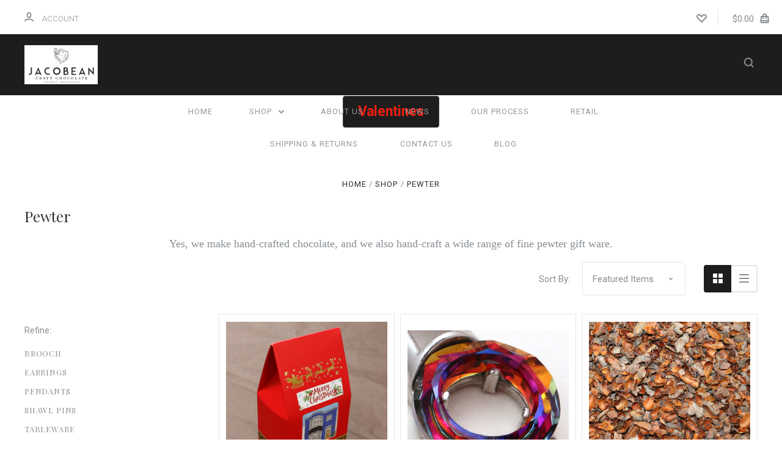

--- FILE ---
content_type: text/html; charset=UTF-8
request_url: https://jacobeanchocolate.com/shop/pewter/
body_size: 26130
content:

<!DOCTYPE html>
<html class="no-js" lang="en">
  <head>
    <meta http-equiv="X-UA-Compatible" content="ie=edge" />
    <title>Shop - Pewter - Page 1 - JACOBEAN Craft Chocolate</title>
    <meta name="keywords" content="pewter , handcrafted, Newfoundland, saltwater pewter, saltwater"><link rel='canonical' href='https://jacobeanchocolate.com/shop/pewter/' /><meta name='platform' content='bigcommerce.stencil' />
    
     
    <link href="https://cdn11.bigcommerce.com/r-888d0f4ffde2e9f88721fc98712ded77b580c299/img/bc_favicon.ico" rel="shortcut icon">
    <meta name="viewport" content="width=device-width, initial-scale=1, maximum-scale=1">
    <script nonce="" src="https://cdn11.bigcommerce.com/s-c65ft9kpys/stencil/6390c290-cbdb-013d-3a16-62f94a7ef41a/js/modernizr.js"></script>

    <script nonce="">
    function browserSupportsAllFeatures() {
        return window.Promise
            && window.fetch
            && window.URL
            && window.URLSearchParams
            && window.WeakMap
            // object-fit support
            && ('objectFit' in document.documentElement.style);
    }

    function loadScript(src) {
        var js = document.createElement('script');
        js.src = src;
        js.onerror = function () {
            console.error('Failed to load polyfill script ' + src);
        };
        document.head.appendChild(js);
    }

    if (!browserSupportsAllFeatures()) {
        loadScript('https://cdn11.bigcommerce.com/s-c65ft9kpys/stencil/6390c290-cbdb-013d-3a16-62f94a7ef41a/dist/theme-bundle.polyfills.js');
    }
</script>

    <script nonce="">
      window.lazySizesConfig = window.lazySizesConfig || {};
      window.lazySizesConfig.loadMode = 1;
    </script>
    <script nonce="" async src="https://cdn11.bigcommerce.com/s-c65ft9kpys/stencil/6390c290-cbdb-013d-3a16-62f94a7ef41a/dist/theme-bundle.head_async.js"></script>

    <link data-stencil-stylesheet href="https://cdn11.bigcommerce.com/s-c65ft9kpys/stencil/6390c290-cbdb-013d-3a16-62f94a7ef41a/css/theme-d04e7cf0-ca32-013e-65a9-6e771e833a19.css" rel="stylesheet">
    <link href="https://fonts.googleapis.com/css?family=Montserrat:400%7CKarla:400%7CRoboto:700,400,300%7CPlayfair+Display:400italic,400,300,700&display=swap" rel="stylesheet">

    
<script type="text/javascript">
var BCData = {};
</script>

<script nonce="">
(function () {
    var xmlHttp = new XMLHttpRequest();

    xmlHttp.open('POST', 'https://bes.gcp.data.bigcommerce.com/nobot');
    xmlHttp.setRequestHeader('Content-Type', 'application/json');
    xmlHttp.send('{"store_id":"1000267200","timezone_offset":"-2.5","timestamp":"2026-01-14T07:41:34.41515500Z","visit_id":"616c5184-dec4-43c3-8d50-9fff08ab23e2","channel_id":1}');
})();
</script>

    

    
    








































    







    <!-- snippet location html_head -->

    
<script nonce="" type="application/ld+json">
  {
    "@context": "http://schema.org",
    "@type": "WebSite",
    "name": "JACOBEAN Craft Chocolate",
    "url": "https://jacobeanchocolate.com/"
  }
</script>
  </head>

  <body
    class="category


"
    data-currency-code="CAD"
  >


    <div class="icons-svg-sprite"><svg style="position: absolute; width: 0; height: 0;" width="0" height="0" version="1.1" xmlns="http://www.w3.org/2000/svg" xmlns:xlink="http://www.w3.org/1999/xlink">
  <defs>
    <symbol id="icon-star" viewBox="0 0 1024 1024">
      <title>star</title>
      <path class="path1" d="M984.504 339.577c-47.75-21.094-174.154-30.282-283.219-34.282-34.154-98.685-88.749-246.342-134.435-291.469-18.627-18.435-48.374-18.435-67.034 0-45.654 45.158-100.278 192.813-134.403 291.469-109.034 4-235.376 13.187-283.19 34.253-25.818 11.411-36.614 42.838-22.938 68.093 31.126 57.28 110.064 142.531 209.126 226.499-27.094 110.25-45.126 210.938-49.936 279.782-2.682 37.779 36.579 64.221 70.125 46.56 62.013-32.925 141.645-67.862 244.749-132.56 32.006 20.096 237.859 138.093 267.002 138.093 27.814 0 49.875-23.866 47.872-52.093-4.81-68.845-22.842-169.533-49.936-279.782 99.094-84 178.032-169.251 209.126-226.531 13.616-25.072 2.998-56.643-22.909-68.032v0z"></path>
    </symbol>
    <symbol id="icon-arrow-up" viewBox="0 0 1489 1024">
      <title>arrow-up</title>
      <path class="path1" d="M1186.251 890.277l-441.599-446.717-441.599 446.717c-69.413 69.413-181.72 69.413-251.133 0-69.041-70.157-69.413-183.581 0-253.738l567.398-572.795c69.041-69.413 181.72-69.413 251.133 0l567.026 572.795c69.32 70.157 69.32 183.581-0.093 253.738-69.413 69.413-181.72 69.413-251.133 0z"></path>
    </symbol>
    <symbol id="icon-arrow-left" viewBox="0 0 683 1024">
      <title>arrow-left</title>
      <path class="path1" d="M611.924 222.907l-292.493 289.142 292.493 289.142c45.449 45.449 45.449 118.983 0 164.432-45.936 45.205-120.202 45.449-166.138 0l-375.044-371.511c-45.449-45.205-45.449-118.983 0-164.432l375.044-371.267c45.936-45.388 120.202-45.388 166.138 0.061 45.449 45.449 45.449 118.983 0 164.432z"></path>
    </symbol>
    <symbol id="icon-arrow-right" viewBox="0 0 634 1024">
      <title>arrow-right</title>
      <path class="path1" d="M58.468 801.093l292.493-289.142-292.493-289.142c-45.449-45.449-45.449-118.983 0-164.432 45.936-45.205 120.202-45.449 166.138 0l375.044 371.511c45.449 45.205 45.449 118.983 0 164.432l-375.044 371.267c-45.936 45.388-120.202 45.388-166.138-0.061-45.449-45.449-45.449-118.983 0-164.432z"></path>
    </symbol>
    <symbol id="icon-close" viewBox="0 0 1024 1024">
      <title>close</title>
      <path class="path1" d="M1024 118.162l-101.095-101.095-384.356 384.357-384.296-384.357-101.156 101.095 384.356 384.357-384.356 384.357 101.156 101.095 384.296-384.296 384.356 384.296 101.095-101.095-384.296-384.357 384.296-384.357z"></path>
    </symbol>
    <symbol id="icon-arrow-down" viewBox="0 0 1024 1024">
      <title>arrow-down</title>
      <path class="path1" d="M208.453 199.435l303.599 307.118 303.599-307.118c47.721-47.721 124.932-47.721 172.654 0 47.465 48.233 47.721 126.212 0 174.445l-390.086 393.796c-47.465 47.721-124.932 47.721-172.654 0l-389.83-393.796c-47.657-48.233-47.657-126.212 0.064-174.445 47.721-47.721 124.932-47.721 172.654 0z"></path>
    </symbol>
    <symbol id="icon-search" viewBox="0 0 1024 1024">
      <title>search</title>
      <path class="path1" d="M991.284 891.053l-187.091-187.151c52.706-70.415 84.269-157.455 84.269-252.145 0-232.87-188.777-421.647-421.647-421.647s-421.647 188.777-421.647 421.647c0 232.87 188.777 421.647 421.647 421.647 94.69 0 181.85-31.563 252.265-84.269l187.031 187.091c23.552 23.552 61.621 23.552 85.173 0s23.552-61.621 0-85.173v0zM466.816 752.934c-166.37 0-301.176-134.807-301.176-301.176s134.807-301.176 301.176-301.176c166.37 0 301.176 134.807 301.176 301.176s-134.807 301.176-301.176 301.176v0z"></path>
    </symbol>
    <symbol id="icon-check-mark" viewBox="0 0 1408 1024">
      <title>check-mark</title>
      <path class="path1" d="M1317.965 53.443c-61.952-61.983-162.41-61.983-224.362 0l-551.661 551.599-271.101-271.101c-61.921-61.983-162.44-61.983-224.362 0-61.952 61.952-61.952 162.41 0 224.362l383.282 383.313c30.976 31.007 71.594 46.464 112.181 46.464s81.205-15.457 112.181-46.464l663.811-663.811c61.983-61.952 61.983-162.41 0.031-224.362z"></path>
    </symbol>
    <symbol id="icon-plus" viewBox="0 0 1024 1024">
      <title>plus</title>
      <path class="path1" d="M133.766 603.15c-44.237 0-80.101-40.816-80.101-91.161v0c0-50.344 35.865-91.161 80.101-91.161h762.774c44.237 0 80.101 40.816 80.101 91.161v0c0 50.344-35.865 91.161-80.101 91.161h-762.774z"></path>
      <path class="path2" d="M515.153 973.477c-50.344 0-91.161-35.865-91.161-80.101v-762.774c0-44.237 40.816-80.101 91.161-80.101s91.161 35.865 91.161 80.101v762.774c0 44.237-40.816 80.101-91.161 80.101z"></path>
    </symbol>
    <symbol id="icon-minus" viewBox="0 0 1024 1024">
      <title>minus</title>
      <path class="path1" d="M133.766 603.15c-44.237 0-80.101-40.816-80.101-91.161v0c0-50.344 35.865-91.161 80.101-91.161h762.774c44.237 0 80.101 40.816 80.101 91.161v0c0 50.344-35.865 91.161-80.101 91.161h-762.774z"></path>
    </symbol>
    <symbol id="icon-avatar" viewBox="0 0 1024 1024">
      <title>avatar</title>
      <path class="path1" d="M512 0c-282.752 0-512 229.248-512 512s229.248 512 512 512c282.752 0 512-229.248 512-512s-229.248-512-512-512v0zM326.72 848.256c21.312-82.752 95.808-144.256 185.28-144.256s164.032 61.504 185.344 144.256c-55.040 30.336-118.080 47.744-185.344 47.744s-130.304-17.408-185.28-47.744v0zM512 512c-35.392 0-64-28.608-64-64s28.608-64 64-64c35.392 0 64 28.608 64 64s-28.608 64-64 64v0zM802.048 763.136c-34.24-74.688-95.872-133.888-172.608-164.288 45.056-35.072 74.56-89.28 74.56-150.848 0-105.984-85.952-192-192-192s-192 86.016-192 192c0 61.568 29.504 115.776 74.56 150.848-76.736 30.4-138.368 89.6-172.608 164.288-58.368-67.392-93.952-155.008-93.952-251.136 0-212.096 171.968-384 384-384 212.096 0 384 171.904 384 384 0 96.128-35.584 183.744-93.952 251.136v0z"></path>
    </symbol>
    <symbol id="icon-calendar" viewBox="0 0 1024 1024">
      <title>calendar</title>
      <path class="path1" d="M960 64h-192c0-35.392-28.608-64-64-64s-64 28.608-64 64h-256c0-35.392-28.608-64-64-64s-64 28.608-64 64h-192c-35.392 0-64 28.608-64 64v832c0 35.392 28.608 64 64 64h896c35.392 0 64-28.608 64-64v-832c0-35.392-28.608-64-64-64v0zM128 448h768v448h-768v-448zM896 320h-768v-128h128c0 35.392 28.608 64 64 64s64-28.608 64-64h256c0 35.392 28.608 64 64 64s64-28.608 64-64h128v128z"></path>
    </symbol>
    <symbol id="icon-delete" viewBox="0 0 896 1024">
      <title>delete</title>
      <path class="path1" d="M128 960c0 35.392 28.608 64 64 64h512c35.392 0 64-28.608 64-64v-704h-640v704zM256 384h384v512h-384v-512zM832 64h-256c0-35.392-28.608-64-64-64h-128c-35.392 0-64 28.608-64 64h-256c-35.392 0-64 28.608-64 64s28.608 64 64 64h768c35.392 0 64-28.608 64-64s-28.608-64-64-64z"></path>
    </symbol>
    <symbol id="icon-edit" viewBox="0 0 1024 1024">
      <title>edit</title>
      <path class="path1" d="M946.116 248.245l-230.641-230.581c-23.552-23.552-61.681-23.552-85.173 0l-630.302 630.362v315.753h315.814l630.302-630.302c23.552-23.552 23.552-61.621 0-85.233v0zM271.059 843.309h-150.588v-150.588l2.59-2.59 150.588 150.588-2.59 2.59zM358.822 755.546l-150.588-150.588 454.355-454.355 150.588 150.588-454.355 454.355z"></path>
    </symbol>
    <symbol id="icon-phone" viewBox="0 0 1081 1024">
      <title>phone</title>
      <path class="path1" d="M821.909 161.703l-80.453 80.453c-22.245 22.245-22.245 58.208 0 80.453s58.208 22.245 80.453 0l80.453-80.453c22.245-22.245 22.245-58.208 0-80.453s-58.208-22.245-80.453 0z"></path>
      <path class="path2" d="M632.603 179.322l29.446-109.899c8.166-30.371-9.855-61.587-40.267-69.632-30.291-8.166-61.506 9.775-69.632 40.186l-29.446 109.899c-8.166 30.371 9.815 61.547 40.227 69.672 30.371 8.166 61.547-9.815 69.672-40.227z"></path>
      <path class="path3" d="M994.642 402.016l-109.899 29.446c-30.411 8.126-48.312 39.301-40.227 69.672 8.126 30.331 39.301 48.393 69.672 40.227l109.899-29.446c30.411-8.126 48.393-39.301 40.227-69.672-8.126-30.411-39.301-48.393-69.672-40.227z"></path>
      <path class="path4" d="M218.512 201.93l-160.906 160.906c-5.229 5.229-9.413 11.505-12.269 18.464-2.896 6.999-4.425 14.401-4.385 21.923-0.040 8.005 16.654 200.972 217.786 402.104s382.192 214.93 391.122 216.7c2.856 0.603 5.712 0.483 8.568 0.603 1.287 0.080 2.454 0.282 3.781 0.241 6.476-0.121 12.671-1.327 18.504-3.62 1.327-0.362 2.494-1.046 3.701-1.609 6.155-2.856 11.988-6.356 16.734-11.103l160.987-160.987c22.245-22.245 22.245-58.208 0-80.453l-160.906-160.906c-22.245-22.245-58.208-22.245-80.453 0l-40.227 40.227-160.906-160.906 40.227-40.227c22.245-22.245 22.245-58.208 0-80.453l-160.906-160.906c-22.245-22.245-58.208-22.245-80.453 0v0zM339.191 403.062l-40.227 40.227c-22.245 22.245-22.245 58.208 0 80.453l241.359 241.359c22.245 22.245 58.208 22.245 80.453 0l40.227-40.227 80.453 80.453-97.71 97.71c-57.363-16.734-143.649-17.257-304.555-178.163s-176.031-256.404-182.226-300.492l101.773-101.773 80.453 80.453z"></path>
    </symbol>
    <symbol id="icon-spinner" viewBox="0 0 1024 1024">
      <title>spinner8</title>
      <path class="path1" d="M512 1024c-136.76 0-265.334-53.258-362.040-149.96-96.702-96.706-149.96-225.28-149.96-362.040 0-96.838 27.182-191.134 78.606-272.692 50-79.296 120.664-143.372 204.356-185.3l43 85.832c-68.038 34.084-125.492 86.186-166.15 150.67-41.746 66.208-63.812 142.798-63.812 221.49 0 229.382 186.618 416 416 416s416-186.618 416-416c0-78.692-22.066-155.282-63.81-221.49-40.66-64.484-98.114-116.584-166.15-150.67l43-85.832c83.692 41.928 154.358 106.004 204.356 185.3 51.422 81.558 78.604 175.854 78.604 272.692 0 136.76-53.258 265.334-149.96 362.040-96.706 96.702-225.28 149.96-362.040 149.96z"></path>
    </symbol>
    <symbol id="icon-lock" viewBox="0 0 24 24">
      <path d="M18 8h-1V6c0-2.76-2.24-5-5-5S7 3.24 7 6v2H6c-1.1 0-2 .9-2 2v10c0 1.1.9 2 2 2h12c1.1 0 2-.9 2-2V10c0-1.1-.9-2-2-2zm-6 9c-1.1 0-2-.9-2-2s.9-2 2-2 2 .9 2 2-.9 2-2 2zm3.1-9H8.9V6c0-1.71 1.39-3.1 3.1-3.1 1.71 0 3.1 1.39 3.1 3.1v2z"></path>
    </symbol>
  </defs>
</svg>
</div>
    <div class="site-wrapper">
      <!-- snippet location header -->

      <header
  class="
    site-header
    logo-align-left
  "
  role="banner"
>

  <div data-alerts>

  </div>

  <section class="top-bar">
    <div
      class="site-alerts"
    >
      

    </div>
    <div class="container">
      <div
        class="
          top-bar-left
            no-currency-selector
        "
      >
          <div class="customer-links">
              <a class="top-bar-button" href="/login.php">
                <svg class="icon-account" width="15" height="15" viewBox="0 0 15 15" xmlns="http://www.w3.org/2000/svg"><title>account</title><path d="M14.842 13.542c-.088-.13-2.21-3.23-7.342-3.23-5.13 0-7.254 3.1-7.343 3.23-.287.43-.17 1.013.26 1.3.43.287 1.013.17 1.3-.26.017-.024 1.645-2.395 5.783-2.395 4.08 0 5.72 2.304 5.782 2.396.18.27.48.417.782.417.178 0 .36-.052.52-.158.43-.287.546-.87.258-1.3zM7.5 9.375c2.07 0 3.75-1.678 3.75-3.75V3.75C11.25 1.678 9.57 0 7.5 0 5.43 0 3.75 1.678 3.75 3.75v1.875c0 2.072 1.68 3.75 3.75 3.75zM5.625 3.75c0-1.036.84-1.875 1.875-1.875 1.036 0 1.875.84 1.875 1.875v1.875C9.375 6.66 8.535 7.5 7.5 7.5c-1.034 0-1.875-.84-1.875-1.875V3.75z"/></svg>
                <span class="button-text">
                  Account
                </span>
              </a>
          </div>

              </div>

      <div class="top-bar-center">
          <div data-cart-promos>
            

          </div>

        <h1 class="site-branding has-logo">
  <a class="site-branding-link" href="https://jacobeanchocolate.com/">
      <img class="site-branding-logo" src="https://cdn11.bigcommerce.com/s-c65ft9kpys/images/stencil/350x186/webpage-_logo_-_small_1759061381__75520.original.jpg" alt="JACOBEAN Craft Chocolate">
  </a>
</h1>
      </div>

      <div class="top-bar-right customer-utils">
        <div class="compare-wrap" data-compare-widget>
          <button class="top-bar-button button-compare-toggle">
            Compare
            <span class="compare-items-count"></span>
          </button>
          <div class="compare-tab" id="compare-tab">
            <div class="compare-tab-upper">
              <div class="item-limit">
                Compare up to 4 items:
              </div>
              <a href="#" class="clear-compare" data-compare-remove-all>
                Clear Selection
              </a>
            </div>
            <ul
              class="compare-items-list"
              id="compare-items-wrapper"
              data-compare-items
            >
            </ul>
            <a
              class="button button-primary compare-submit"
              href="/compare"
              data-compare-link="/compare"
            >
              Compare
            </a>
          </div>
        </div>

          <a
            class="top-bar-button button-wishlist"
            href="/wishlist.php"
          >
            <svg class="icon-wishlist" width="17" height="14" viewBox="0 0 17 14" xmlns="http://www.w3.org/2000/svg"><title>wishlist</title><path d="M12.75 0c-1.173 0-2.237.482-3.005 1.26L8.5 2.515 7.255 1.26C6.485.483 5.423 0 4.25 0 1.903 0 0 1.928 0 4.305c0 1.188.758 2.3 1.527 3.077l6.222 6.303c.414.42 1.086.42 1.5 0L15.457 7.4C16.226 6.62 17 5.492 17 4.304 17 1.928 15.097 0 12.75 0zM8.5 11.4L3.022 5.85c-.386-.387-.897-.95-.897-1.545 0-1.19.95-2.153 2.125-2.153.588 0 1.12.24 1.502.63L7.75 4.798c.414.42 1.086.42 1.5 0l1.998-2.014c.383-.39.914-.63 1.502-.63 1.173 0 2.125.963 2.125 2.152 0 .595-.51 1.158-.897 1.546L8.5 11.4z"/></svg>
          </a>

        <button
          class="
            top-bar-button
            button-cart-toggle
          "
        >
            <span
              class="mini-cart-subtotal button-text"
              data-cart-subtotal="0"
            >
                $0.00
            </span>
              <svg class="icon-cart" width="15" height="16" viewBox="0 0 15 16" xmlns="http://www.w3.org/2000/svg">
  <title>bag</title>
  <path d="M11.8955 14h-8.58c-.286 0-.549-.117-.741-.329-.169-.187-.243-.423-.243-.671h10.548c0 .248-.074.484-.243.671-.192.212-.455.329-.741.329zm-7.79-8v2c0 .553.447 1 1 1 .553 0 1-.447 1-1V6h3v2c0 .553.447 1 1 1 .553 0 1-.447 1-1V6h1.095l.5 5h-10.19l.5-5h1.095zm2-2.5c0-.827.673-1.5 1.5-1.5s1.5.673 1.5 1.5V4h-3v-.5zm7.905.5h-2.905v-.5c0-1.93-1.57-3.5-3.5-3.5s-3.5 1.57-3.5 3.5V4h-2.905l-.87 8.702c-.084.842.193 1.685.761 2.312.568.627 1.378.986 2.224.986h8.58c.846 0 1.656-.359 2.224-.986.568-.627.845-1.47.761-2.313L14.0105 4z"/>
</svg>
        </button>
      </div>

      <span
        class="
          button-mobile-nav-cart
        "
      >
        <a href="/cart.php">
            <svg class="icon-cart" width="15" height="16" viewBox="0 0 15 16" xmlns="http://www.w3.org/2000/svg">
  <title>bag</title>
  <path d="M11.8955 14h-8.58c-.286 0-.549-.117-.741-.329-.169-.187-.243-.423-.243-.671h10.548c0 .248-.074.484-.243.671-.192.212-.455.329-.741.329zm-7.79-8v2c0 .553.447 1 1 1 .553 0 1-.447 1-1V6h3v2c0 .553.447 1 1 1 .553 0 1-.447 1-1V6h1.095l.5 5h-10.19l.5-5h1.095zm2-2.5c0-.827.673-1.5 1.5-1.5s1.5.673 1.5 1.5V4h-3v-.5zm7.905.5h-2.905v-.5c0-1.93-1.57-3.5-3.5-3.5s-3.5 1.57-3.5 3.5V4h-2.905l-.87 8.702c-.084.842.193 1.685.761 2.312.568.627 1.378.986 2.224.986h8.58c.846 0 1.656-.359 2.224-.986.568-.627.845-1.47.761-2.313L14.0105 4z"/>
</svg>
        </a>
      </span>

      <button
        class="
          button-mobile-nav-toggle
        "
      >
        <i class="burger"></i>
      </button>
    </div>
  </section>

  <section class="main-nav-bar">
    <div class="container">

        <h1 class="site-branding has-logo">
  <a class="site-branding-link" href="https://jacobeanchocolate.com/">
      <img class="site-branding-logo" src="https://cdn11.bigcommerce.com/s-c65ft9kpys/images/stencil/350x186/webpage-_logo_-_small_1759061381__75520.original.jpg" alt="JACOBEAN Craft Chocolate">
  </a>
</h1>

<nav class="navigation">
  <ul>
      <li><a class="top-level-nav-link" href="https://jacobeanchocolate.com/">Home</a></li>
        <li class="dropdown mega-nav">
          <a class="dropdown-toggle top-level-nav-link" href="#">
            Shop
            <svg class="icon-arrow-down" width="9" height="7" viewBox="0 0 9 7" xmlns="http://www.w3.org/2000/svg"><title>dropdown_arrow</title><path d="M1.832.753l2.668 2.7 2.67-2.7c.418-.42 1.097-.42 1.516 0 .417.424.42 1.11 0 1.533l-3.428 3.46c-.417.42-1.098.42-1.518 0L.314 2.287c-.42-.424-.42-1.11 0-1.533.42-.42 1.1-.42 1.518 0z"/></svg>
          </a>
          <div class="dropdown-panel mega-nav-panel">
            <div class="container">
              <ul class="mega-nav-list ">
                
  <li class="parent has-children tier-dropdown">
    <a href="https://jacobeanchocolate.com/shop/valentines/">Valentines</a>
      <ul class="children">
          <li>
            <a href="https://jacobeanchocolate.com/valentines/avant-garde/">Avant Garde</a>
          </li>
          <li>
            <a href="https://jacobeanchocolate.com/valentines/boxed-chocolates/">Boxed Chocolates</a>
          </li>
          <li>
            <a href="https://jacobeanchocolate.com/valentines/chocolate-bars/">Chocolate Bars</a>
          </li>
          <li>
            <a href="https://jacobeanchocolate.com/valentines/hearts-and-kisses/">Hearts and Kisses</a>
          </li>
          <li>
            <a href="https://jacobeanchocolate.com/valentines/love-bars/">LOVE Bars</a>
          </li>
      </ul>
  </li>
  <li class="parent has-children tier-dropdown">
    <a href="https://jacobeanchocolate.com/shop/">Shop</a>
      <ul class="children">
          <li>
            <a href="https://jacobeanchocolate.com/shop/boxed-chocolates/">Boxed Chocolates</a>
          </li>
          <li>
            <a href="https://jacobeanchocolate.com/refills/">REFILLs</a>
          </li>
          <li>
            <a href="https://jacobeanchocolate.com/shop/experiments/">Experiments</a>
          </li>
          <li>
            <a href="https://jacobeanchocolate.com/shop/chocolate-bars-i-love-nl/">Chocolate Bars : I LOVE NL</a>
          </li>
          <li>
            <a href="https://jacobeanchocolate.com/shop/chocolate-bars-volute/">Chocolate Bars : VOLUTE</a>
          </li>
          <li>
            <a href="https://jacobeanchocolate.com/shop/pewter/">Pewter</a>
              <ul>
                  <li >
  <a  href="https://jacobeanchocolate.com/shop/pewter/brooch/">Brooch</a>
</li>
                  <li >
  <a  href="https://jacobeanchocolate.com/shop/pewter/earrings/">Earrings</a>
</li>
                  <li >
  <a  href="https://jacobeanchocolate.com/shop/pewter/pendants/">Pendants</a>
</li>
                  <li >
  <a  href="https://jacobeanchocolate.com/shop/pewter/shawl-pins/">Shawl Pins</a>
</li>
                  <li >
  <a  href="https://jacobeanchocolate.com/shop/pewter/tableware/">Tableware</a>
</li>
              </ul>
          </li>
          <li>
            <a href="https://jacobeanchocolate.com/shop/renaissance/">Renaissance</a>
          </li>
          <li>
            <a href="https://jacobeanchocolate.com/shop/bars-inclusion/">Bars (Inclusion)</a>
          </li>
          <li>
            <a href="https://jacobeanchocolate.com/shop/drinking-chocolate-and-tea/">Drinking Chocolate and Tea</a>
          </li>
          <li>
            <a href="https://jacobeanchocolate.com/shop/origin-bars/">Origin Bars</a>
          </li>
          <li>
            <a href="https://jacobeanchocolate.com/shop/sale/">Sale</a>
          </li>
      </ul>
  </li>
              </ul>
            </div>
          </div>
        </li>
          <li class="nav-page">
            <a class="top-level-nav-link" href="https://jacobeanchocolate.com/about-us/">About US</a>
          </li>
          <li class="nav-page">
            <a class="top-level-nav-link" href="https://jacobeanchocolate.com/news/">NEWs</a>
          </li>
          <li class="nav-page">
            <a class="top-level-nav-link" href="https://jacobeanchocolate.com/our-process/">Our Process</a>
          </li>
          <li class="nav-page">
            <a class="top-level-nav-link" href="https://jacobeanchocolate.com/retail/">Retail</a>
          </li>
          <li class="nav-page">
            <a class="top-level-nav-link" href="https://jacobeanchocolate.com/shipping-returns/">Shipping &amp; Returns</a>
          </li>
          <li class="nav-page">
            <a class="top-level-nav-link" href="https://jacobeanchocolate.com/contact-us/">Contact Us</a>
          </li>
          <li class="nav-page">
            <a class="top-level-nav-link" href="https://jacobeanchocolate.com/blog/">Blog</a>
          </li>
  </ul>


</nav>

<div class="search-button-wrap">
  <button class="button-search-toggle">
    <svg class="icon-search" width="17" height="17" viewBox="0 0 17 17" xmlns="http://www.w3.org/2000/svg"><title>search_icon</title><path d="M16.46 14.8l-3.1-3.1c.87-1.18 1.4-2.63 1.4-4.2 0-3.87-3.14-7-7-7-3.88 0-7 3.13-7 7s3.12 7 7 7c1.56 0 3-.52 4.18-1.4l3.1 3.1c.4.4 1.03.4 1.42 0 .4-.38.4-1.02 0-1.4zm-8.7-2.3c-2.77 0-5-2.24-5-5s2.23-5 5-5c2.75 0 5 2.24 5 5s-2.25 5-5 5z"/></svg>
  </button>
</div>



    </div>
  </section>
</header>
      <div class="site-canvas">
        <div class="on-canvas">
          <div data-content-region="home_below_menu"></div>
          <div data-content-region="header_bottom--global"><div data-layout-id="4a1735a6-cb5d-438b-ad9c-1efb42056b35">       <div data-sub-layout-container="c6f31601-ba45-4e3a-9fd9-335ecfa5587b" data-layout-name="Layout">
    <style data-container-styling="c6f31601-ba45-4e3a-9fd9-335ecfa5587b">
        [data-sub-layout-container="c6f31601-ba45-4e3a-9fd9-335ecfa5587b"] {
            box-sizing: border-box;
            display: flex;
            flex-wrap: wrap;
            z-index: 0;
            position: relative;
            height: ;
            padding-top: 0px;
            padding-right: 0px;
            padding-bottom: 0px;
            padding-left: 0px;
            margin-top: 0px;
            margin-right: 0px;
            margin-bottom: 0px;
            margin-left: 0px;
            border-width: 0px;
            border-style: solid;
            border-color: #333333;
        }

        [data-sub-layout-container="c6f31601-ba45-4e3a-9fd9-335ecfa5587b"]:after {
            display: block;
            position: absolute;
            top: 0;
            left: 0;
            bottom: 0;
            right: 0;
            background-size: cover;
            z-index: auto;
        }
    </style>

    <div data-sub-layout="3c01b1ff-b434-4999-976a-176d76537ab1">
        <style data-column-styling="3c01b1ff-b434-4999-976a-176d76537ab1">
            [data-sub-layout="3c01b1ff-b434-4999-976a-176d76537ab1"] {
                display: flex;
                flex-direction: column;
                box-sizing: border-box;
                flex-basis: 100%;
                max-width: 100%;
                z-index: 0;
                position: relative;
                height: ;
                padding-top: 0px;
                padding-right: 10.5px;
                padding-bottom: 0px;
                padding-left: 10.5px;
                margin-top: 0px;
                margin-right: 0px;
                margin-bottom: 0px;
                margin-left: 0px;
                border-width: 0px;
                border-style: solid;
                border-color: #333333;
                justify-content: center;
            }
            [data-sub-layout="3c01b1ff-b434-4999-976a-176d76537ab1"]:after {
                display: block;
                position: absolute;
                top: 0;
                left: 0;
                bottom: 0;
                right: 0;
                background-size: cover;
                z-index: auto;
            }
            @media only screen and (max-width: 700px) {
                [data-sub-layout="3c01b1ff-b434-4999-976a-176d76537ab1"] {
                    flex-basis: 100%;
                    max-width: 100%;
                }
            }
        </style>
        <div data-widget-id="9d25ad8c-230e-42fd-abb8-ee06b3e27d35" data-placement-id="e50371a6-612a-496f-b581-53e19c52bf5d" data-placement-status="ACTIVE"><style>
    .sd-button-9d25ad8c-230e-42fd-abb8-ee06b3e27d35 {
        display: flex;
        align-items: center;
            justify-content: center;
    }

    .sd-button-9d25ad8c-230e-42fd-abb8-ee06b3e27d35 .buttonLink > a {
        text-decoration: none;
        background-color: rgba(29,29,29,1);
        border: 1px solid #444444;
        border-radius: 4px;
        color: rgba(242,31,15,0.98);
        font-size: 23px;
        font-family: inherit;
        font-weight: 700;
        padding-top: 8px;
        padding-right: 24px;
        padding-bottom: 8px;
        padding-left: 24px;
        margin-top: 0px;
        margin-right: 0px;
        margin-bottom: 0px;
        margin-left: 0px;
        text-align: center;
        cursor: pointer;
    }

    .sd-button-9d25ad8c-230e-42fd-abb8-ee06b3e27d35 .buttonLink > a:hover {
        background-color: rgba(255,204,0,1);
        border-color: #666666;
        color: #FFFFFF;
    }

    @media only screen and (max-width: 700px) {
        .sd-button-9d25ad8c-230e-42fd-abb8-ee06b3e27d35 { }
    }

    #sd-simple-button-editable-9d25ad8c-230e-42fd-abb8-ee06b3e27d35 {
        min-width: 14px;
        line-height: 1.5;
        display: inline-block;
    }

    #sd-simple-button-editable-9d25ad8c-230e-42fd-abb8-ee06b3e27d35 * {
        margin: 0;
        padding: 0;
    }

    #sd-simple-button-editable-9d25ad8c-230e-42fd-abb8-ee06b3e27d35[data-edit-mode="true"]:hover,
    #sd-simple-button-editable-9d25ad8c-230e-42fd-abb8-ee06b3e27d35[data-edit-mode="true"]:active,
    #sd-simple-button-editable-9d25ad8c-230e-42fd-abb8-ee06b3e27d35[data-edit-mode="true"]:focus {
        outline: 1px dashed #3C64F4;
    }

    #sd-simple-button-editable-9d25ad8c-230e-42fd-abb8-ee06b3e27d35 strong,
    #sd-simple-button-editable-9d25ad8c-230e-42fd-abb8-ee06b3e27d35 strong * {
        font-weight: bold;
    }
</style>

<div class="sd-button-9d25ad8c-230e-42fd-abb8-ee06b3e27d35">
    <div class="buttonLink" role="button">
        <a href="https://jacobeanchocolate.com/valentines" target="_top" id="sd-simple-button-editable-9d25ad8c-230e-42fd-abb8-ee06b3e27d35" data-edit-mode="">
            Valentines
        </a>
    </div>
</div>

</div>
    </div>
</div>

</div></div>
          <div data-content-region="header_bottom"></div>

          
          <main class="main-content">
            
  <section
    class="product-listing section"
    data-list-name="Category: Pewter"
  >
    <div class="container with-sidebar">

      <div data-content-region="category_below_header"></div>

        <div class="product-listing-desktop-breadcrumbs">
          <div class="breadcrumbs-container">
  <ul class="breadcrumbs">
      <li class="breadcrumb ">
          <a href="https://jacobeanchocolate.com/" class="breadcrumb-label breadcrumb-link"><span itemprop="name">Home</span></a>
      </li>
      <li class="breadcrumb ">
          <a href="https://jacobeanchocolate.com/shop/" class="breadcrumb-label breadcrumb-link"><span itemprop="name">Shop</span></a>
      </li>
      <li class="breadcrumb is-active">
          <a href="https://jacobeanchocolate.com/shop/pewter/" class="breadcrumb-label breadcrumb-link"><span itemprop="name">Pewter</span></a>
      </li>
  </ul>
</div>
        </div>

      <!-- snippet location categories -->

      <header class="listing-header">
        <h1 class="listing-title">Pewter</h1>
            <div class="listing-description">
              <p style="text-align: center;"><span style="font-family: 'andale mono', times; font-size: large;">Yes, we make hand-crafted chocolate, and we also hand-craft a wide range of fine pewter gift ware.</span></p>
            </div>
        <div class="listing-utils">
  <div class="sorting">
  <form class="product-sort-select" method="get" data-sort-by>
    <div class="form-field form-inline">
        <label class="form-label" for="sort">Sort By:</label>
        <div class="form-select-wrapper">
          <select class="form-input form-select form-input-short dyna-width" name="sort" id="sort">
            <option value="featured" selected>Featured Items</option>
            <option value="newest" >Newest Items</option>
            <option value="bestselling" >Best Selling</option>
            <option value="alphaasc" >A to Z</option>
            <option value="alphadesc" >Z to A</option>
            <option value="avgcustomerreview" >By Review</option>
            <option value="priceasc" >Price: Ascending</option>
            <option value="pricedesc" >Price: Descending</option>
          </select>
        </div>
    </div>
  </form>
</div>


  <div class="button-group">
    <button class="button-group-item view-mode-toggle active" data-listing-view="grid">
      <svg width="16" height="16" viewBox="0 0 16 16" xmlns="http://www.w3.org/2000/svg"><title>grid icon</title><path d="M6.192 9H.808C.362 9 0 9.362 0 9.808v5.384c0 .446.362.808.808.808h5.384c.446 0 .808-.362.808-.808V9.808C7 9.362 6.638 9 6.192 9zm0-9H.808C.362 0 0 .362 0 .808v5.384C0 6.638.362 7 .808 7h5.384C6.638 7 7 6.638 7 6.192V.808C7 .362 6.638 0 6.192 0zm9 0H9.808C9.362 0 9 .362 9 .808v5.384c0 .446.362.808.808.808h5.384c.446 0 .808-.362.808-.808V.808C16 .362 15.638 0 15.192 0zm0 9H9.808C9.362 9 9 9.362 9 9.808v5.384c0 .446.362.808.808.808h5.384c.446 0 .808-.362.808-.808V9.808c0-.446-.362-.808-.808-.808z"/></svg>
    </button>
    <button class="button-group-item view-mode-toggle " data-listing-view="list">
      <svg width="16" height="14" viewBox="0 0 16 14" xmlns="http://www.w3.org/2000/svg"><title>list icon</title><path d="M14.957 12H1.043C.467 12 0 12.448 0 13s.467 1 1.043 1h13.914c.576 0 1.043-.448 1.043-1s-.467-1-1.043-1zm0-6H1.043C.467 6 0 6.448 0 7s.467 1 1.043 1h13.914C15.533 8 16 7.552 16 7s-.467-1-1.043-1zM1.043 2h13.914C15.533 2 16 1.552 16 1s-.467-1-1.043-1H1.044C.466 0 0 .448 0 1s.467 1 1.043 1z"/></svg>
    </button>
  </div>
</div>
      </header>

        <div class="product-listing-mobile-breadcrumbs">
          <div class="breadcrumbs-container">
  <ul class="breadcrumbs">
      <li class="breadcrumb ">
          <a href="https://jacobeanchocolate.com/" class="breadcrumb-label breadcrumb-link"><span itemprop="name">Home</span></a>
      </li>
      <li class="breadcrumb ">
          <a href="https://jacobeanchocolate.com/shop/" class="breadcrumb-label breadcrumb-link"><span itemprop="name">Shop</span></a>
      </li>
      <li class="breadcrumb is-active">
          <a href="https://jacobeanchocolate.com/shop/pewter/" class="breadcrumb-label breadcrumb-link"><span itemprop="name">Pewter</span></a>
      </li>
  </ul>
</div>
        </div>

        <aside class="listing-sidebar" data-category-sidebar>
            <div class="category-nav facet-list">
    <h4 class="facet-list-title">Refine:</h4>
    <ul class="category-nav-list">
        <li class="facet-item">
          <a href="https://jacobeanchocolate.com/shop/pewter/brooch/">Brooch</a>
        </li>
        <li class="facet-item">
          <a href="https://jacobeanchocolate.com/shop/pewter/earrings/">Earrings</a>
        </li>
        <li class="facet-item">
          <a href="https://jacobeanchocolate.com/shop/pewter/pendants/">Pendants</a>
        </li>
        <li class="facet-item">
          <a href="https://jacobeanchocolate.com/shop/pewter/shawl-pins/">Shawl Pins</a>
        </li>
        <li class="facet-item">
          <a href="https://jacobeanchocolate.com/shop/pewter/tableware/">Tableware</a>
        </li>
    </ul>
  </div>

    <div class="sidebar-block shop-by-price">
    <h4 class="facet-list-title">Shop by price</h4>
    <ul>
        <li class="facet-item">
          <a
            class=""
            rel="nofollow"
            href="https://jacobeanchocolate.com/shop/pewter/?price_min=0&amp;price_max=22&amp;sort=featured"
            alt="$0.00 - $22.00"
          >
            $0.00 - $22.00
          </a>
        </li>
        <li class="facet-item">
          <a
            class=""
            rel="nofollow"
            href="https://jacobeanchocolate.com/shop/pewter/?price_min=22&amp;price_max=31&amp;sort=featured"
            alt="$22.00 - $31.00"
          >
            $22.00 - $31.00
          </a>
        </li>
        <li class="facet-item">
          <a
            class=""
            rel="nofollow"
            href="https://jacobeanchocolate.com/shop/pewter/?price_min=31&amp;price_max=41&amp;sort=featured"
            alt="$31.00 - $41.00"
          >
            $31.00 - $41.00
          </a>
        </li>
        <li class="facet-item">
          <a
            class=""
            rel="nofollow"
            href="https://jacobeanchocolate.com/shop/pewter/?price_min=41&amp;price_max=50&amp;sort=featured"
            alt="$41.00 - $50.00"
          >
            $41.00 - $50.00
          </a>
        </li>
        <li class="facet-item">
          <a
            class=""
            rel="nofollow"
            href="https://jacobeanchocolate.com/shop/pewter/?price_min=50&amp;price_max=60&amp;sort=featured"
            alt="$50.00 - $60.00"
          >
            $50.00 - $60.00
          </a>
        </li>
    </ul>
  </div>
              <div class="listing-utils">
  <div class="sorting">
  <form class="product-sort-select" method="get" data-sort-by>
    <div class="form-field form-inline">
        <label class="form-label" for="sort">Sort By:</label>
        <div class="form-select-wrapper">
          <select class="form-input form-select form-input-short dyna-width" name="sort" id="sort">
            <option value="featured" selected>Featured Items</option>
            <option value="newest" >Newest Items</option>
            <option value="bestselling" >Best Selling</option>
            <option value="alphaasc" >A to Z</option>
            <option value="alphadesc" >Z to A</option>
            <option value="avgcustomerreview" >By Review</option>
            <option value="priceasc" >Price: Ascending</option>
            <option value="pricedesc" >Price: Descending</option>
          </select>
        </div>
    </div>
  </form>
</div>


  <div class="button-group">
    <button class="button-group-item view-mode-toggle active" data-listing-view="grid">
      <svg width="16" height="16" viewBox="0 0 16 16" xmlns="http://www.w3.org/2000/svg"><title>grid icon</title><path d="M6.192 9H.808C.362 9 0 9.362 0 9.808v5.384c0 .446.362.808.808.808h5.384c.446 0 .808-.362.808-.808V9.808C7 9.362 6.638 9 6.192 9zm0-9H.808C.362 0 0 .362 0 .808v5.384C0 6.638.362 7 .808 7h5.384C6.638 7 7 6.638 7 6.192V.808C7 .362 6.638 0 6.192 0zm9 0H9.808C9.362 0 9 .362 9 .808v5.384c0 .446.362.808.808.808h5.384c.446 0 .808-.362.808-.808V.808C16 .362 15.638 0 15.192 0zm0 9H9.808C9.362 9 9 9.362 9 9.808v5.384c0 .446.362.808.808.808h5.384c.446 0 .808-.362.808-.808V9.808c0-.446-.362-.808-.808-.808z"/></svg>
    </button>
    <button class="button-group-item view-mode-toggle " data-listing-view="list">
      <svg width="16" height="14" viewBox="0 0 16 14" xmlns="http://www.w3.org/2000/svg"><title>list icon</title><path d="M14.957 12H1.043C.467 12 0 12.448 0 13s.467 1 1.043 1h13.914c.576 0 1.043-.448 1.043-1s-.467-1-1.043-1zm0-6H1.043C.467 6 0 6.448 0 7s.467 1 1.043 1h13.914C15.533 8 16 7.552 16 7s-.467-1-1.043-1zM1.043 2h13.914C15.533 2 16 1.552 16 1s-.467-1-1.043-1H1.044C.466 0 0 .448 0 1s.467 1 1.043 1z"/></svg>
    </button>
  </div>
</div>
        </aside>

      <div
        class="product-listing-grid"
        data-category
          data-product-compare
        data-list-name="Category: Pewter"
      >
            <div class="listing-wrapper with-sidebar">
      
<article
  class="product-grid-item product-block"
  data-product-title="Row House Bar Collection"
  data-product-id="376"
  data-event-type="list"
  data-entity-id="376"
  data-position="1"
  data-name="Row House Bar Collection"
  data-product-category="Shop, Shop/Christmas, Christmas, Shop/Pewter/Ornaments, Christmas/Stocking Stuffers"
  data-product-brand=""
  data-product-price="29.95"
>
  <figure class="product-item-thumbnail">
    <a href="https://jacobeanchocolate.com/row-house-bar-collection/" class="ratio-1-1">
      <img
    src="https://cdn11.bigcommerce.com/s-c65ft9kpys/images/stencil/160w/products/376/2305/IMG_3223_-_adjusted_-_900__19915.1764887803.jpg?c=2"
    alt="Boxed"
    title="Boxed"
    data-sizes="auto"
        srcset="https://cdn11.bigcommerce.com/s-c65ft9kpys/images/stencil/80w/products/376/2305/IMG_3223_-_adjusted_-_900__19915.1764887803.jpg?c=2"
    data-srcset="https://cdn11.bigcommerce.com/s-c65ft9kpys/images/stencil/80w/products/376/2305/IMG_3223_-_adjusted_-_900__19915.1764887803.jpg?c=2 80w, https://cdn11.bigcommerce.com/s-c65ft9kpys/images/stencil/160w/products/376/2305/IMG_3223_-_adjusted_-_900__19915.1764887803.jpg?c=2 160w, https://cdn11.bigcommerce.com/s-c65ft9kpys/images/stencil/320w/products/376/2305/IMG_3223_-_adjusted_-_900__19915.1764887803.jpg?c=2 320w, https://cdn11.bigcommerce.com/s-c65ft9kpys/images/stencil/640w/products/376/2305/IMG_3223_-_adjusted_-_900__19915.1764887803.jpg?c=2 640w, https://cdn11.bigcommerce.com/s-c65ft9kpys/images/stencil/960w/products/376/2305/IMG_3223_-_adjusted_-_900__19915.1764887803.jpg?c=2 960w, https://cdn11.bigcommerce.com/s-c65ft9kpys/images/stencil/1280w/products/376/2305/IMG_3223_-_adjusted_-_900__19915.1764887803.jpg?c=2 1280w, https://cdn11.bigcommerce.com/s-c65ft9kpys/images/stencil/1920w/products/376/2305/IMG_3223_-_adjusted_-_900__19915.1764887803.jpg?c=2 1920w, https://cdn11.bigcommerce.com/s-c65ft9kpys/images/stencil/2560w/products/376/2305/IMG_3223_-_adjusted_-_900__19915.1764887803.jpg?c=2 2560w"
  class="lazyload product-item-image"
  style="object-fit: contain;"
  
/>
      <div class="product-item-mask">
        <a href="https://jacobeanchocolate.com/row-house-bar-collection/" class="item-link"></a>
        <div class="product-item-actions">

            <!-- snippet location product_rating -->

            <button
              class="button button-secondary button-short"
              data-quick-shop
              data-product-id="376"
            >
              Quick View
            </button>

            <label
              class="button button-short form-label product-item-compare"
              for="compare-376"
            >
              <input
  type="checkbox"
  class="input-checkbox sr-only"
  id="compare-376"
  data-compare-checkbox
  data-compare-id="376"
  data-compare-title="Row House Bar Collection"
  data-compare-url="https://jacobeanchocolate.com/row-house-bar-collection/"
  data-compare-price="$29.95"
  data-compare-thumbnail="https://cdn11.bigcommerce.com/s-c65ft9kpys/images/stencil/500x500/products/376/2305/IMG_3223_-_adjusted_-_900__19915.1764887803.jpg?c=2">
              <span class="form-label-text">
                Compare
                <svg class="icon icon-check-mark">
                  <use xlink:href="#icon-check-mark" />
                </svg>
              </span>
            </label>
        </div>
      </div>
    </a>
  </figure>

  <div class="product-item-details">
    <h5 class="product-item-title">
      <a href="https://jacobeanchocolate.com/row-house-bar-collection/" alt="Row House Bar Collection">Row House Bar Collection</a>
    </h5>

    <div
      class="product-item-price"
      data-product-price="$29.95"
    >
          <div
      class="
        price
        
        "
      >
        <div
          class="price-withouttax"
          data-product-price-wrapper="without-tax"
        >



          <div class="price-value-wrapper">
              <label class="price-label">
                
              </label>
            <span class="price-value" data-product-price>
              $29.95
            </span>


          </div>

        </div>


    </div>
    </div>
  </div>
</article>
      
<article
  class="product-grid-item product-block"
  data-product-title="Journey Pendant: Crystal"
  data-product-id="372"
  data-event-type="list"
  data-entity-id="372"
  data-position="2"
  data-name="Journey Pendant: Crystal"
  data-product-category="Shop, Mother&#x27;s Day, Christmas, Shop/Pewter/Pendants"
  data-product-brand=""
  data-product-price="60"
>
  <figure class="product-item-thumbnail">
    <a href="https://jacobeanchocolate.com/journey-pendant-crystal/" class="ratio-1-1">
      <img
    src="https://cdn11.bigcommerce.com/s-c65ft9kpys/images/stencil/160w/products/372/2296/Journey_Pendant_FoilCrystal_CloseUp_SideView_MASTER_Adjusted__99710.1588815089.1280.1280__32687.1759679950.jpg?c=2"
    alt="Aurora Borealis"
    title="Aurora Borealis"
    data-sizes="auto"
        srcset="https://cdn11.bigcommerce.com/s-c65ft9kpys/images/stencil/80w/products/372/2296/Journey_Pendant_FoilCrystal_CloseUp_SideView_MASTER_Adjusted__99710.1588815089.1280.1280__32687.1759679950.jpg?c=2"
    data-srcset="https://cdn11.bigcommerce.com/s-c65ft9kpys/images/stencil/80w/products/372/2296/Journey_Pendant_FoilCrystal_CloseUp_SideView_MASTER_Adjusted__99710.1588815089.1280.1280__32687.1759679950.jpg?c=2 80w, https://cdn11.bigcommerce.com/s-c65ft9kpys/images/stencil/160w/products/372/2296/Journey_Pendant_FoilCrystal_CloseUp_SideView_MASTER_Adjusted__99710.1588815089.1280.1280__32687.1759679950.jpg?c=2 160w, https://cdn11.bigcommerce.com/s-c65ft9kpys/images/stencil/320w/products/372/2296/Journey_Pendant_FoilCrystal_CloseUp_SideView_MASTER_Adjusted__99710.1588815089.1280.1280__32687.1759679950.jpg?c=2 320w, https://cdn11.bigcommerce.com/s-c65ft9kpys/images/stencil/640w/products/372/2296/Journey_Pendant_FoilCrystal_CloseUp_SideView_MASTER_Adjusted__99710.1588815089.1280.1280__32687.1759679950.jpg?c=2 640w, https://cdn11.bigcommerce.com/s-c65ft9kpys/images/stencil/960w/products/372/2296/Journey_Pendant_FoilCrystal_CloseUp_SideView_MASTER_Adjusted__99710.1588815089.1280.1280__32687.1759679950.jpg?c=2 960w, https://cdn11.bigcommerce.com/s-c65ft9kpys/images/stencil/1280w/products/372/2296/Journey_Pendant_FoilCrystal_CloseUp_SideView_MASTER_Adjusted__99710.1588815089.1280.1280__32687.1759679950.jpg?c=2 1280w, https://cdn11.bigcommerce.com/s-c65ft9kpys/images/stencil/1920w/products/372/2296/Journey_Pendant_FoilCrystal_CloseUp_SideView_MASTER_Adjusted__99710.1588815089.1280.1280__32687.1759679950.jpg?c=2 1920w, https://cdn11.bigcommerce.com/s-c65ft9kpys/images/stencil/2560w/products/372/2296/Journey_Pendant_FoilCrystal_CloseUp_SideView_MASTER_Adjusted__99710.1588815089.1280.1280__32687.1759679950.jpg?c=2 2560w"
  class="lazyload product-item-image"
  style="object-fit: contain;"
  
/>
      <div class="product-item-mask">
        <a href="https://jacobeanchocolate.com/journey-pendant-crystal/" class="item-link"></a>
        <div class="product-item-actions">

            <!-- snippet location product_rating -->

            <button
              class="button button-secondary button-short"
              data-quick-shop
              data-product-id="372"
            >
              Quick View
            </button>

            <label
              class="button button-short form-label product-item-compare"
              for="compare-372"
            >
              <input
  type="checkbox"
  class="input-checkbox sr-only"
  id="compare-372"
  data-compare-checkbox
  data-compare-id="372"
  data-compare-title="Journey Pendant: Crystal"
  data-compare-url="https://jacobeanchocolate.com/journey-pendant-crystal/"
  data-compare-price="$60.00"
  data-compare-thumbnail="https://cdn11.bigcommerce.com/s-c65ft9kpys/images/stencil/500x500/products/372/2296/Journey_Pendant_FoilCrystal_CloseUp_SideView_MASTER_Adjusted__99710.1588815089.1280.1280__32687.1759679950.jpg?c=2">
              <span class="form-label-text">
                Compare
                <svg class="icon icon-check-mark">
                  <use xlink:href="#icon-check-mark" />
                </svg>
              </span>
            </label>
        </div>
      </div>
    </a>
  </figure>

  <div class="product-item-details">
    <h5 class="product-item-title">
      <a href="https://jacobeanchocolate.com/journey-pendant-crystal/" alt="Journey Pendant: Crystal">Journey Pendant: Crystal</a>
    </h5>

    <div
      class="product-item-price"
      data-product-price="$60.00"
    >
          <div
      class="
        price
        
        "
      >
        <div
          class="price-withouttax"
          data-product-price-wrapper="without-tax"
        >



          <div class="price-value-wrapper">
              <label class="price-label">
                
              </label>
            <span class="price-value" data-product-price>
              $60.00
            </span>


          </div>

        </div>


    </div>
    </div>
  </div>
</article>
      
<article
  class="product-grid-item product-block"
  data-product-title="Craft Beer Cocoa Husks"
  data-product-id="352"
  data-event-type="list"
  data-entity-id="352"
  data-position="3"
  data-name="Craft Beer Cocoa Husks"
  data-product-category="Shop, Shop/Christmas, Shop/Experiments, Christmas, Shop/Pewter/Ornaments, Christmas/Stocking Stuffers"
  data-product-brand=""
  data-product-price="29.95"
>
  <figure class="product-item-thumbnail">
    <a href="https://jacobeanchocolate.com/craft-beer-cocoa-husks/" class="ratio-1-1">
      <img
    src="https://cdn11.bigcommerce.com/s-c65ft9kpys/images/stencil/160w/products/352/2220/IMG_2017_adjusted_900__16608.1728822452.jpg?c=2"
    alt="Craft Beer Cocoa Husks"
    title="Craft Beer Cocoa Husks"
    data-sizes="auto"
        srcset="https://cdn11.bigcommerce.com/s-c65ft9kpys/images/stencil/80w/products/352/2220/IMG_2017_adjusted_900__16608.1728822452.jpg?c=2"
    data-srcset="https://cdn11.bigcommerce.com/s-c65ft9kpys/images/stencil/80w/products/352/2220/IMG_2017_adjusted_900__16608.1728822452.jpg?c=2 80w, https://cdn11.bigcommerce.com/s-c65ft9kpys/images/stencil/160w/products/352/2220/IMG_2017_adjusted_900__16608.1728822452.jpg?c=2 160w, https://cdn11.bigcommerce.com/s-c65ft9kpys/images/stencil/320w/products/352/2220/IMG_2017_adjusted_900__16608.1728822452.jpg?c=2 320w, https://cdn11.bigcommerce.com/s-c65ft9kpys/images/stencil/640w/products/352/2220/IMG_2017_adjusted_900__16608.1728822452.jpg?c=2 640w, https://cdn11.bigcommerce.com/s-c65ft9kpys/images/stencil/960w/products/352/2220/IMG_2017_adjusted_900__16608.1728822452.jpg?c=2 960w, https://cdn11.bigcommerce.com/s-c65ft9kpys/images/stencil/1280w/products/352/2220/IMG_2017_adjusted_900__16608.1728822452.jpg?c=2 1280w, https://cdn11.bigcommerce.com/s-c65ft9kpys/images/stencil/1920w/products/352/2220/IMG_2017_adjusted_900__16608.1728822452.jpg?c=2 1920w, https://cdn11.bigcommerce.com/s-c65ft9kpys/images/stencil/2560w/products/352/2220/IMG_2017_adjusted_900__16608.1728822452.jpg?c=2 2560w"
  class="lazyload product-item-image"
  style="object-fit: contain;"
  
/>
      <div class="product-item-mask">
        <a href="https://jacobeanchocolate.com/craft-beer-cocoa-husks/" class="item-link"></a>
        <div class="product-item-actions">

            <!-- snippet location product_rating -->

            <button
              class="button button-secondary button-short"
              data-quick-shop
              data-product-id="352"
            >
              Quick View
            </button>

            <label
              class="button button-short form-label product-item-compare"
              for="compare-352"
            >
              <input
  type="checkbox"
  class="input-checkbox sr-only"
  id="compare-352"
  data-compare-checkbox
  data-compare-id="352"
  data-compare-title="Craft Beer Cocoa Husks"
  data-compare-url="https://jacobeanchocolate.com/craft-beer-cocoa-husks/"
  data-compare-price="$29.95"
  data-compare-thumbnail="https://cdn11.bigcommerce.com/s-c65ft9kpys/images/stencil/500x500/products/352/2220/IMG_2017_adjusted_900__16608.1728822452.jpg?c=2">
              <span class="form-label-text">
                Compare
                <svg class="icon icon-check-mark">
                  <use xlink:href="#icon-check-mark" />
                </svg>
              </span>
            </label>
        </div>
      </div>
    </a>
  </figure>

  <div class="product-item-details">
    <h5 class="product-item-title">
      <a href="https://jacobeanchocolate.com/craft-beer-cocoa-husks/" alt="Craft Beer Cocoa Husks">Craft Beer Cocoa Husks</a>
    </h5>

    <div
      class="product-item-price"
      data-product-price="$29.95"
    >
          <div
      class="
        price
        
        "
      >
        <div
          class="price-withouttax"
          data-product-price-wrapper="without-tax"
        >



          <div class="price-value-wrapper">
              <label class="price-label">
                
              </label>
            <span class="price-value" data-product-price>
              $29.95
            </span>


          </div>

        </div>


    </div>
    </div>
  </div>
</article>
      
<article
  class="product-grid-item product-block"
  data-product-title="Cacao Pod Pendant"
  data-product-id="316"
  data-event-type="list"
  data-entity-id="316"
  data-position="4"
  data-name="Cacao Pod Pendant"
  data-product-category="Valentines, Shop, Easter, Mother&#x27;s Day, Shop/Pewter/Pendants"
  data-product-brand=""
  data-product-price="19.95"
>
  <figure class="product-item-thumbnail">
    <a href="https://jacobeanchocolate.com/cacao-pod-pendant/" class="ratio-1-1">
      <img
    src="https://cdn11.bigcommerce.com/s-c65ft9kpys/images/stencil/160w/products/316/1993/IMG_6981_adjusted_700__94845.1668905054.jpg?c=2"
    alt="Cacao Pod Pendant"
    title="Cacao Pod Pendant"
    data-sizes="auto"
        srcset="https://cdn11.bigcommerce.com/s-c65ft9kpys/images/stencil/80w/products/316/1993/IMG_6981_adjusted_700__94845.1668905054.jpg?c=2"
    data-srcset="https://cdn11.bigcommerce.com/s-c65ft9kpys/images/stencil/80w/products/316/1993/IMG_6981_adjusted_700__94845.1668905054.jpg?c=2 80w, https://cdn11.bigcommerce.com/s-c65ft9kpys/images/stencil/160w/products/316/1993/IMG_6981_adjusted_700__94845.1668905054.jpg?c=2 160w, https://cdn11.bigcommerce.com/s-c65ft9kpys/images/stencil/320w/products/316/1993/IMG_6981_adjusted_700__94845.1668905054.jpg?c=2 320w, https://cdn11.bigcommerce.com/s-c65ft9kpys/images/stencil/640w/products/316/1993/IMG_6981_adjusted_700__94845.1668905054.jpg?c=2 640w, https://cdn11.bigcommerce.com/s-c65ft9kpys/images/stencil/960w/products/316/1993/IMG_6981_adjusted_700__94845.1668905054.jpg?c=2 960w, https://cdn11.bigcommerce.com/s-c65ft9kpys/images/stencil/1280w/products/316/1993/IMG_6981_adjusted_700__94845.1668905054.jpg?c=2 1280w, https://cdn11.bigcommerce.com/s-c65ft9kpys/images/stencil/1920w/products/316/1993/IMG_6981_adjusted_700__94845.1668905054.jpg?c=2 1920w, https://cdn11.bigcommerce.com/s-c65ft9kpys/images/stencil/2560w/products/316/1993/IMG_6981_adjusted_700__94845.1668905054.jpg?c=2 2560w"
  class="lazyload product-item-image"
  style="object-fit: contain;"
  
/>
      <div class="product-item-mask">
        <a href="https://jacobeanchocolate.com/cacao-pod-pendant/" class="item-link"></a>
        <div class="product-item-actions">

            <!-- snippet location product_rating -->

            <button
              class="button button-secondary button-short"
              data-quick-shop
              data-product-id="316"
            >
              Quick View
            </button>

            <label
              class="button button-short form-label product-item-compare"
              for="compare-316"
            >
              <input
  type="checkbox"
  class="input-checkbox sr-only"
  id="compare-316"
  data-compare-checkbox
  data-compare-id="316"
  data-compare-title="Cacao Pod Pendant"
  data-compare-url="https://jacobeanchocolate.com/cacao-pod-pendant/"
  data-compare-price="$19.95"
  data-compare-thumbnail="https://cdn11.bigcommerce.com/s-c65ft9kpys/images/stencil/500x500/products/316/1993/IMG_6981_adjusted_700__94845.1668905054.jpg?c=2">
              <span class="form-label-text">
                Compare
                <svg class="icon icon-check-mark">
                  <use xlink:href="#icon-check-mark" />
                </svg>
              </span>
            </label>
        </div>
      </div>
    </a>
  </figure>

  <div class="product-item-details">
    <h5 class="product-item-title">
      <a href="https://jacobeanchocolate.com/cacao-pod-pendant/" alt="Cacao Pod Pendant">Cacao Pod Pendant</a>
    </h5>

    <div
      class="product-item-price"
      data-product-price="$19.95"
    >
          <div
      class="
        price
        
        "
      >
        <div
          class="price-withouttax"
          data-product-price-wrapper="without-tax"
        >



          <div class="price-value-wrapper">
              <label class="price-label">
                
              </label>
            <span class="price-value" data-product-price>
              $19.95
            </span>


          </div>

        </div>


    </div>
    </div>
  </div>
</article>
      
<article
  class="product-grid-item product-block"
  data-product-title="Sea Urchin Earrings"
  data-product-id="312"
  data-event-type="list"
  data-entity-id="312"
  data-position="5"
  data-name="Sea Urchin Earrings"
  data-product-category="Shop, Shop/Pewter/Earrings"
  data-product-brand=""
  data-product-price="26"
>
  <figure class="product-item-thumbnail">
    <a href="https://jacobeanchocolate.com/sea-urchin-earrings/" class="ratio-1-1">
      <img
    src="https://cdn11.bigcommerce.com/s-c65ft9kpys/images/stencil/160w/products/312/1984/SeaUrchin_Earrings_500__33695.1665615750.jpg?c=2"
    alt="Sea Urchin Earrings"
    title="Sea Urchin Earrings"
    data-sizes="auto"
        srcset="https://cdn11.bigcommerce.com/s-c65ft9kpys/images/stencil/80w/products/312/1984/SeaUrchin_Earrings_500__33695.1665615750.jpg?c=2"
    data-srcset="https://cdn11.bigcommerce.com/s-c65ft9kpys/images/stencil/80w/products/312/1984/SeaUrchin_Earrings_500__33695.1665615750.jpg?c=2 80w, https://cdn11.bigcommerce.com/s-c65ft9kpys/images/stencil/160w/products/312/1984/SeaUrchin_Earrings_500__33695.1665615750.jpg?c=2 160w, https://cdn11.bigcommerce.com/s-c65ft9kpys/images/stencil/320w/products/312/1984/SeaUrchin_Earrings_500__33695.1665615750.jpg?c=2 320w, https://cdn11.bigcommerce.com/s-c65ft9kpys/images/stencil/640w/products/312/1984/SeaUrchin_Earrings_500__33695.1665615750.jpg?c=2 640w, https://cdn11.bigcommerce.com/s-c65ft9kpys/images/stencil/960w/products/312/1984/SeaUrchin_Earrings_500__33695.1665615750.jpg?c=2 960w, https://cdn11.bigcommerce.com/s-c65ft9kpys/images/stencil/1280w/products/312/1984/SeaUrchin_Earrings_500__33695.1665615750.jpg?c=2 1280w, https://cdn11.bigcommerce.com/s-c65ft9kpys/images/stencil/1920w/products/312/1984/SeaUrchin_Earrings_500__33695.1665615750.jpg?c=2 1920w, https://cdn11.bigcommerce.com/s-c65ft9kpys/images/stencil/2560w/products/312/1984/SeaUrchin_Earrings_500__33695.1665615750.jpg?c=2 2560w"
  class="lazyload product-item-image"
  style="object-fit: contain;"
  
/>
      <div class="product-item-mask">
        <a href="https://jacobeanchocolate.com/sea-urchin-earrings/" class="item-link"></a>
        <div class="product-item-actions">

            <!-- snippet location product_rating -->

            <button
              class="button button-secondary button-short"
              data-quick-shop
              data-product-id="312"
            >
              Quick View
            </button>

            <label
              class="button button-short form-label product-item-compare"
              for="compare-312"
            >
              <input
  type="checkbox"
  class="input-checkbox sr-only"
  id="compare-312"
  data-compare-checkbox
  data-compare-id="312"
  data-compare-title="Sea Urchin Earrings"
  data-compare-url="https://jacobeanchocolate.com/sea-urchin-earrings/"
  data-compare-price="$26.00"
  data-compare-thumbnail="https://cdn11.bigcommerce.com/s-c65ft9kpys/images/stencil/500x500/products/312/1984/SeaUrchin_Earrings_500__33695.1665615750.jpg?c=2">
              <span class="form-label-text">
                Compare
                <svg class="icon icon-check-mark">
                  <use xlink:href="#icon-check-mark" />
                </svg>
              </span>
            </label>
        </div>
      </div>
    </a>
  </figure>

  <div class="product-item-details">
    <h5 class="product-item-title">
      <a href="https://jacobeanchocolate.com/sea-urchin-earrings/" alt="Sea Urchin Earrings">Sea Urchin Earrings</a>
    </h5>

    <div
      class="product-item-price"
      data-product-price="$26.00"
    >
          <div
      class="
        price
        
        "
      >
        <div
          class="price-withouttax"
          data-product-price-wrapper="without-tax"
        >



          <div class="price-value-wrapper">
              <label class="price-label">
                
              </label>
            <span class="price-value" data-product-price>
              $26.00
            </span>


          </div>

        </div>


    </div>
    </div>
  </div>
</article>
      
<article
  class="product-grid-item product-block"
  data-product-title="Sea Urchin Pendant"
  data-product-id="311"
  data-event-type="list"
  data-entity-id="311"
  data-position="6"
  data-name="Sea Urchin Pendant"
  data-product-category="Shop, Shop/Pewter/Pendants"
  data-product-brand=""
  data-product-price="28"
>
  <figure class="product-item-thumbnail">
    <a href="https://jacobeanchocolate.com/sea-urchin-pendant/" class="ratio-1-1">
      <img
    src="https://cdn11.bigcommerce.com/s-c65ft9kpys/images/stencil/160w/products/311/1982/SeaUrchin_Pendant_Chain_340__61192.1665615622.jpg?c=2"
    alt="Sea Urchin Pendant"
    title="Sea Urchin Pendant"
    data-sizes="auto"
        srcset="https://cdn11.bigcommerce.com/s-c65ft9kpys/images/stencil/80w/products/311/1982/SeaUrchin_Pendant_Chain_340__61192.1665615622.jpg?c=2"
    data-srcset="https://cdn11.bigcommerce.com/s-c65ft9kpys/images/stencil/80w/products/311/1982/SeaUrchin_Pendant_Chain_340__61192.1665615622.jpg?c=2 80w, https://cdn11.bigcommerce.com/s-c65ft9kpys/images/stencil/160w/products/311/1982/SeaUrchin_Pendant_Chain_340__61192.1665615622.jpg?c=2 160w, https://cdn11.bigcommerce.com/s-c65ft9kpys/images/stencil/320w/products/311/1982/SeaUrchin_Pendant_Chain_340__61192.1665615622.jpg?c=2 320w, https://cdn11.bigcommerce.com/s-c65ft9kpys/images/stencil/640w/products/311/1982/SeaUrchin_Pendant_Chain_340__61192.1665615622.jpg?c=2 640w, https://cdn11.bigcommerce.com/s-c65ft9kpys/images/stencil/960w/products/311/1982/SeaUrchin_Pendant_Chain_340__61192.1665615622.jpg?c=2 960w, https://cdn11.bigcommerce.com/s-c65ft9kpys/images/stencil/1280w/products/311/1982/SeaUrchin_Pendant_Chain_340__61192.1665615622.jpg?c=2 1280w, https://cdn11.bigcommerce.com/s-c65ft9kpys/images/stencil/1920w/products/311/1982/SeaUrchin_Pendant_Chain_340__61192.1665615622.jpg?c=2 1920w, https://cdn11.bigcommerce.com/s-c65ft9kpys/images/stencil/2560w/products/311/1982/SeaUrchin_Pendant_Chain_340__61192.1665615622.jpg?c=2 2560w"
  class="lazyload product-item-image"
  style="object-fit: contain;"
  
/>
      <div class="product-item-mask">
        <a href="https://jacobeanchocolate.com/sea-urchin-pendant/" class="item-link"></a>
        <div class="product-item-actions">

            <!-- snippet location product_rating -->

            <button
              class="button button-secondary button-short"
              data-quick-shop
              data-product-id="311"
            >
              Quick View
            </button>

            <label
              class="button button-short form-label product-item-compare"
              for="compare-311"
            >
              <input
  type="checkbox"
  class="input-checkbox sr-only"
  id="compare-311"
  data-compare-checkbox
  data-compare-id="311"
  data-compare-title="Sea Urchin Pendant"
  data-compare-url="https://jacobeanchocolate.com/sea-urchin-pendant/"
  data-compare-price="$28.00"
  data-compare-thumbnail="https://cdn11.bigcommerce.com/s-c65ft9kpys/images/stencil/500x500/products/311/1982/SeaUrchin_Pendant_Chain_340__61192.1665615622.jpg?c=2">
              <span class="form-label-text">
                Compare
                <svg class="icon icon-check-mark">
                  <use xlink:href="#icon-check-mark" />
                </svg>
              </span>
            </label>
        </div>
      </div>
    </a>
  </figure>

  <div class="product-item-details">
    <h5 class="product-item-title">
      <a href="https://jacobeanchocolate.com/sea-urchin-pendant/" alt="Sea Urchin Pendant">Sea Urchin Pendant</a>
    </h5>

    <div
      class="product-item-price"
      data-product-price="$28.00"
    >
          <div
      class="
        price
        
        "
      >
        <div
          class="price-withouttax"
          data-product-price-wrapper="without-tax"
        >



          <div class="price-value-wrapper">
              <label class="price-label">
                
              </label>
            <span class="price-value" data-product-price>
              $28.00
            </span>


          </div>

        </div>


    </div>
    </div>
  </div>
</article>
      
<article
  class="product-grid-item product-block"
  data-product-title="Cod : Lapel Pin"
  data-product-id="310"
  data-event-type="list"
  data-entity-id="310"
  data-position="7"
  data-name="Cod : Lapel Pin"
  data-product-category="Shop, Shop/Pewter/Brooch"
  data-product-brand=""
  data-product-price="12"
>
  <figure class="product-item-thumbnail">
    <a href="https://jacobeanchocolate.com/cod-lapel-pin/" class="ratio-1-1">
      <img
    src="https://cdn11.bigcommerce.com/s-c65ft9kpys/images/stencil/160w/products/310/1980/WEB_CodFish_Brooch_340__04018.1664048323.jpg?c=2"
    alt="Cod : Lapel Pin"
    title="Cod : Lapel Pin"
    data-sizes="auto"
        srcset="https://cdn11.bigcommerce.com/s-c65ft9kpys/images/stencil/80w/products/310/1980/WEB_CodFish_Brooch_340__04018.1664048323.jpg?c=2"
    data-srcset="https://cdn11.bigcommerce.com/s-c65ft9kpys/images/stencil/80w/products/310/1980/WEB_CodFish_Brooch_340__04018.1664048323.jpg?c=2 80w, https://cdn11.bigcommerce.com/s-c65ft9kpys/images/stencil/160w/products/310/1980/WEB_CodFish_Brooch_340__04018.1664048323.jpg?c=2 160w, https://cdn11.bigcommerce.com/s-c65ft9kpys/images/stencil/320w/products/310/1980/WEB_CodFish_Brooch_340__04018.1664048323.jpg?c=2 320w, https://cdn11.bigcommerce.com/s-c65ft9kpys/images/stencil/640w/products/310/1980/WEB_CodFish_Brooch_340__04018.1664048323.jpg?c=2 640w, https://cdn11.bigcommerce.com/s-c65ft9kpys/images/stencil/960w/products/310/1980/WEB_CodFish_Brooch_340__04018.1664048323.jpg?c=2 960w, https://cdn11.bigcommerce.com/s-c65ft9kpys/images/stencil/1280w/products/310/1980/WEB_CodFish_Brooch_340__04018.1664048323.jpg?c=2 1280w, https://cdn11.bigcommerce.com/s-c65ft9kpys/images/stencil/1920w/products/310/1980/WEB_CodFish_Brooch_340__04018.1664048323.jpg?c=2 1920w, https://cdn11.bigcommerce.com/s-c65ft9kpys/images/stencil/2560w/products/310/1980/WEB_CodFish_Brooch_340__04018.1664048323.jpg?c=2 2560w"
  class="lazyload product-item-image"
  style="object-fit: contain;"
  
/>
      <div class="product-item-mask">
        <a href="https://jacobeanchocolate.com/cod-lapel-pin/" class="item-link"></a>
        <div class="product-item-actions">

            <!-- snippet location product_rating -->

            <button
              class="button button-secondary button-short"
              data-quick-shop
              data-product-id="310"
            >
              Quick View
            </button>

            <label
              class="button button-short form-label product-item-compare"
              for="compare-310"
            >
              <input
  type="checkbox"
  class="input-checkbox sr-only"
  id="compare-310"
  data-compare-checkbox
  data-compare-id="310"
  data-compare-title="Cod : Lapel Pin"
  data-compare-url="https://jacobeanchocolate.com/cod-lapel-pin/"
  data-compare-price="$12.00"
  data-compare-thumbnail="https://cdn11.bigcommerce.com/s-c65ft9kpys/images/stencil/500x500/products/310/1980/WEB_CodFish_Brooch_340__04018.1664048323.jpg?c=2">
              <span class="form-label-text">
                Compare
                <svg class="icon icon-check-mark">
                  <use xlink:href="#icon-check-mark" />
                </svg>
              </span>
            </label>
        </div>
      </div>
    </a>
  </figure>

  <div class="product-item-details">
    <h5 class="product-item-title">
      <a href="https://jacobeanchocolate.com/cod-lapel-pin/" alt="Cod : Lapel Pin">Cod : Lapel Pin</a>
    </h5>

    <div
      class="product-item-price"
      data-product-price="$12.00"
    >
          <div
      class="
        price
        
        "
      >
        <div
          class="price-withouttax"
          data-product-price-wrapper="without-tax"
        >



          <div class="price-value-wrapper">
              <label class="price-label">
                
              </label>
            <span class="price-value" data-product-price>
              $12.00
            </span>


          </div>

        </div>


    </div>
    </div>
  </div>
</article>
      
<article
  class="product-grid-item product-block"
  data-product-title="Celtic HARMONY Earrings"
  data-product-id="309"
  data-event-type="list"
  data-entity-id="309"
  data-position="8"
  data-name="Celtic HARMONY Earrings"
  data-product-category="Shop, Shop/Pewter/Earrings"
  data-product-brand=""
  data-product-price="26"
>
  <figure class="product-item-thumbnail">
    <a href="https://jacobeanchocolate.com/celtic-harmony-earrings/" class="ratio-1-1">
      <img
    src="https://cdn11.bigcommerce.com/s-c65ft9kpys/images/stencil/160w/products/309/1979/IMG_2797_BOTH__51142.1661732945.jpg?c=2"
    alt="Celtic HARMONY Earrings"
    title="Celtic HARMONY Earrings"
    data-sizes="auto"
        srcset="https://cdn11.bigcommerce.com/s-c65ft9kpys/images/stencil/80w/products/309/1979/IMG_2797_BOTH__51142.1661732945.jpg?c=2"
    data-srcset="https://cdn11.bigcommerce.com/s-c65ft9kpys/images/stencil/80w/products/309/1979/IMG_2797_BOTH__51142.1661732945.jpg?c=2 80w, https://cdn11.bigcommerce.com/s-c65ft9kpys/images/stencil/160w/products/309/1979/IMG_2797_BOTH__51142.1661732945.jpg?c=2 160w, https://cdn11.bigcommerce.com/s-c65ft9kpys/images/stencil/320w/products/309/1979/IMG_2797_BOTH__51142.1661732945.jpg?c=2 320w, https://cdn11.bigcommerce.com/s-c65ft9kpys/images/stencil/640w/products/309/1979/IMG_2797_BOTH__51142.1661732945.jpg?c=2 640w, https://cdn11.bigcommerce.com/s-c65ft9kpys/images/stencil/960w/products/309/1979/IMG_2797_BOTH__51142.1661732945.jpg?c=2 960w, https://cdn11.bigcommerce.com/s-c65ft9kpys/images/stencil/1280w/products/309/1979/IMG_2797_BOTH__51142.1661732945.jpg?c=2 1280w, https://cdn11.bigcommerce.com/s-c65ft9kpys/images/stencil/1920w/products/309/1979/IMG_2797_BOTH__51142.1661732945.jpg?c=2 1920w, https://cdn11.bigcommerce.com/s-c65ft9kpys/images/stencil/2560w/products/309/1979/IMG_2797_BOTH__51142.1661732945.jpg?c=2 2560w"
  class="lazyload product-item-image"
  style="object-fit: contain;"
  
/>
      <div class="product-item-mask">
        <a href="https://jacobeanchocolate.com/celtic-harmony-earrings/" class="item-link"></a>
        <div class="product-item-actions">

            <!-- snippet location product_rating -->

            <button
              class="button button-secondary button-short"
              data-quick-shop
              data-product-id="309"
            >
              Quick View
            </button>

            <label
              class="button button-short form-label product-item-compare"
              for="compare-309"
            >
              <input
  type="checkbox"
  class="input-checkbox sr-only"
  id="compare-309"
  data-compare-checkbox
  data-compare-id="309"
  data-compare-title="Celtic HARMONY Earrings"
  data-compare-url="https://jacobeanchocolate.com/celtic-harmony-earrings/"
  data-compare-price="$26.00"
  data-compare-thumbnail="https://cdn11.bigcommerce.com/s-c65ft9kpys/images/stencil/500x500/products/309/1979/IMG_2797_BOTH__51142.1661732945.jpg?c=2">
              <span class="form-label-text">
                Compare
                <svg class="icon icon-check-mark">
                  <use xlink:href="#icon-check-mark" />
                </svg>
              </span>
            </label>
        </div>
      </div>
    </a>
  </figure>

  <div class="product-item-details">
    <h5 class="product-item-title">
      <a href="https://jacobeanchocolate.com/celtic-harmony-earrings/" alt="Celtic HARMONY Earrings">Celtic HARMONY Earrings</a>
    </h5>

    <div
      class="product-item-price"
      data-product-price="$26.00"
    >
          <div
      class="
        price
        
        "
      >
        <div
          class="price-withouttax"
          data-product-price-wrapper="without-tax"
        >



          <div class="price-value-wrapper">
              <label class="price-label">
                
              </label>
            <span class="price-value" data-product-price>
              $26.00
            </span>


          </div>

        </div>


    </div>
    </div>
  </div>
</article>
      
<article
  class="product-grid-item product-block"
  data-product-title="Celtic HARMONY Pendant"
  data-product-id="308"
  data-event-type="list"
  data-entity-id="308"
  data-position="9"
  data-name="Celtic HARMONY Pendant"
  data-product-category="Shop, Shop/Pewter/Pendants"
  data-product-brand=""
  data-product-price="28"
>
  <figure class="product-item-thumbnail">
    <a href="https://jacobeanchocolate.com/celtic-harmony-pendant/" class="ratio-1-1">
      <img
    src="https://cdn11.bigcommerce.com/s-c65ft9kpys/images/stencil/160w/products/308/1977/IMG_2827_Spectar__05756.1661732775.jpg?c=2"
    alt="Celtic HARMONY Pendant"
    title="Celtic HARMONY Pendant"
    data-sizes="auto"
        srcset="https://cdn11.bigcommerce.com/s-c65ft9kpys/images/stencil/80w/products/308/1977/IMG_2827_Spectar__05756.1661732775.jpg?c=2"
    data-srcset="https://cdn11.bigcommerce.com/s-c65ft9kpys/images/stencil/80w/products/308/1977/IMG_2827_Spectar__05756.1661732775.jpg?c=2 80w, https://cdn11.bigcommerce.com/s-c65ft9kpys/images/stencil/160w/products/308/1977/IMG_2827_Spectar__05756.1661732775.jpg?c=2 160w, https://cdn11.bigcommerce.com/s-c65ft9kpys/images/stencil/320w/products/308/1977/IMG_2827_Spectar__05756.1661732775.jpg?c=2 320w, https://cdn11.bigcommerce.com/s-c65ft9kpys/images/stencil/640w/products/308/1977/IMG_2827_Spectar__05756.1661732775.jpg?c=2 640w, https://cdn11.bigcommerce.com/s-c65ft9kpys/images/stencil/960w/products/308/1977/IMG_2827_Spectar__05756.1661732775.jpg?c=2 960w, https://cdn11.bigcommerce.com/s-c65ft9kpys/images/stencil/1280w/products/308/1977/IMG_2827_Spectar__05756.1661732775.jpg?c=2 1280w, https://cdn11.bigcommerce.com/s-c65ft9kpys/images/stencil/1920w/products/308/1977/IMG_2827_Spectar__05756.1661732775.jpg?c=2 1920w, https://cdn11.bigcommerce.com/s-c65ft9kpys/images/stencil/2560w/products/308/1977/IMG_2827_Spectar__05756.1661732775.jpg?c=2 2560w"
  class="lazyload product-item-image"
  style="object-fit: contain;"
  
/>
      <div class="product-item-mask">
        <a href="https://jacobeanchocolate.com/celtic-harmony-pendant/" class="item-link"></a>
        <div class="product-item-actions">

            <!-- snippet location product_rating -->

            <button
              class="button button-secondary button-short"
              data-quick-shop
              data-product-id="308"
            >
              Quick View
            </button>

            <label
              class="button button-short form-label product-item-compare"
              for="compare-308"
            >
              <input
  type="checkbox"
  class="input-checkbox sr-only"
  id="compare-308"
  data-compare-checkbox
  data-compare-id="308"
  data-compare-title="Celtic HARMONY Pendant"
  data-compare-url="https://jacobeanchocolate.com/celtic-harmony-pendant/"
  data-compare-price="$28.00"
  data-compare-thumbnail="https://cdn11.bigcommerce.com/s-c65ft9kpys/images/stencil/500x500/products/308/1977/IMG_2827_Spectar__05756.1661732775.jpg?c=2">
              <span class="form-label-text">
                Compare
                <svg class="icon icon-check-mark">
                  <use xlink:href="#icon-check-mark" />
                </svg>
              </span>
            </label>
        </div>
      </div>
    </a>
  </figure>

  <div class="product-item-details">
    <h5 class="product-item-title">
      <a href="https://jacobeanchocolate.com/celtic-harmony-pendant/" alt="Celtic HARMONY Pendant">Celtic HARMONY Pendant</a>
    </h5>

    <div
      class="product-item-price"
      data-product-price="$28.00"
    >
          <div
      class="
        price
        
        "
      >
        <div
          class="price-withouttax"
          data-product-price-wrapper="without-tax"
        >



          <div class="price-value-wrapper">
              <label class="price-label">
                
              </label>
            <span class="price-value" data-product-price>
              $28.00
            </span>


          </div>

        </div>


    </div>
    </div>
  </div>
</article>
      
<article
  class="product-grid-item product-block"
  data-product-title="Sea Urchin Eclipse Pendant"
  data-product-id="307"
  data-event-type="list"
  data-entity-id="307"
  data-position="10"
  data-name="Sea Urchin Eclipse Pendant"
  data-product-category="Shop, Shop/Pewter/Pendants"
  data-product-brand=""
  data-product-price="30"
>
  <figure class="product-item-thumbnail">
    <a href="https://jacobeanchocolate.com/sea-urchin-eclipse-pendant/" class="ratio-1-1">
      <img
    src="https://cdn11.bigcommerce.com/s-c65ft9kpys/images/stencil/160w/products/307/1975/WEB_Urchin_Eclipse_Pendant_Chain_340__51992.1660513958.jpg?c=2"
    alt="Sea Urchin Eclipse Pendant"
    title="Sea Urchin Eclipse Pendant"
    data-sizes="auto"
        srcset="https://cdn11.bigcommerce.com/s-c65ft9kpys/images/stencil/80w/products/307/1975/WEB_Urchin_Eclipse_Pendant_Chain_340__51992.1660513958.jpg?c=2"
    data-srcset="https://cdn11.bigcommerce.com/s-c65ft9kpys/images/stencil/80w/products/307/1975/WEB_Urchin_Eclipse_Pendant_Chain_340__51992.1660513958.jpg?c=2 80w, https://cdn11.bigcommerce.com/s-c65ft9kpys/images/stencil/160w/products/307/1975/WEB_Urchin_Eclipse_Pendant_Chain_340__51992.1660513958.jpg?c=2 160w, https://cdn11.bigcommerce.com/s-c65ft9kpys/images/stencil/320w/products/307/1975/WEB_Urchin_Eclipse_Pendant_Chain_340__51992.1660513958.jpg?c=2 320w, https://cdn11.bigcommerce.com/s-c65ft9kpys/images/stencil/640w/products/307/1975/WEB_Urchin_Eclipse_Pendant_Chain_340__51992.1660513958.jpg?c=2 640w, https://cdn11.bigcommerce.com/s-c65ft9kpys/images/stencil/960w/products/307/1975/WEB_Urchin_Eclipse_Pendant_Chain_340__51992.1660513958.jpg?c=2 960w, https://cdn11.bigcommerce.com/s-c65ft9kpys/images/stencil/1280w/products/307/1975/WEB_Urchin_Eclipse_Pendant_Chain_340__51992.1660513958.jpg?c=2 1280w, https://cdn11.bigcommerce.com/s-c65ft9kpys/images/stencil/1920w/products/307/1975/WEB_Urchin_Eclipse_Pendant_Chain_340__51992.1660513958.jpg?c=2 1920w, https://cdn11.bigcommerce.com/s-c65ft9kpys/images/stencil/2560w/products/307/1975/WEB_Urchin_Eclipse_Pendant_Chain_340__51992.1660513958.jpg?c=2 2560w"
  class="lazyload product-item-image"
  style="object-fit: contain;"
  
/>
      <div class="product-item-mask">
        <a href="https://jacobeanchocolate.com/sea-urchin-eclipse-pendant/" class="item-link"></a>
        <div class="product-item-actions">

            <!-- snippet location product_rating -->

            <button
              class="button button-secondary button-short"
              data-quick-shop
              data-product-id="307"
            >
              Quick View
            </button>

            <label
              class="button button-short form-label product-item-compare"
              for="compare-307"
            >
              <input
  type="checkbox"
  class="input-checkbox sr-only"
  id="compare-307"
  data-compare-checkbox
  data-compare-id="307"
  data-compare-title="Sea Urchin Eclipse Pendant"
  data-compare-url="https://jacobeanchocolate.com/sea-urchin-eclipse-pendant/"
  data-compare-price="$30.00"
  data-compare-thumbnail="https://cdn11.bigcommerce.com/s-c65ft9kpys/images/stencil/500x500/products/307/1975/WEB_Urchin_Eclipse_Pendant_Chain_340__51992.1660513958.jpg?c=2">
              <span class="form-label-text">
                Compare
                <svg class="icon icon-check-mark">
                  <use xlink:href="#icon-check-mark" />
                </svg>
              </span>
            </label>
        </div>
      </div>
    </a>
  </figure>

  <div class="product-item-details">
    <h5 class="product-item-title">
      <a href="https://jacobeanchocolate.com/sea-urchin-eclipse-pendant/" alt="Sea Urchin Eclipse Pendant">Sea Urchin Eclipse Pendant</a>
    </h5>

    <div
      class="product-item-price"
      data-product-price="$30.00"
    >
          <div
      class="
        price
        
        "
      >
        <div
          class="price-withouttax"
          data-product-price-wrapper="without-tax"
        >



          <div class="price-value-wrapper">
              <label class="price-label">
                
              </label>
            <span class="price-value" data-product-price>
              $30.00
            </span>


          </div>

        </div>


    </div>
    </div>
  </div>
</article>
      
<article
  class="product-grid-item product-block"
  data-product-title="Saltwater Mittens (classic) : Earrings"
  data-product-id="305"
  data-event-type="list"
  data-entity-id="305"
  data-position="11"
  data-name="Saltwater Mittens (classic) : Earrings"
  data-product-category="Shop, Mother&#x27;s Day, Christmas, Shop/Pewter/Earrings"
  data-product-brand=""
  data-product-price="26.95"
>
  <figure class="product-item-thumbnail">
    <a href="https://jacobeanchocolate.com/saltwater-mittens-classic-earrings/" class="ratio-1-1">
      <img
    src="https://cdn11.bigcommerce.com/s-c65ft9kpys/images/stencil/160w/products/305/1967/IMG_6134_adjusted_700_SPECTAR__84603.1649599520.jpg?c=2"
    alt="Saltwater Mittens (classic) : Earrings"
    title="Saltwater Mittens (classic) : Earrings"
    data-sizes="auto"
        srcset="https://cdn11.bigcommerce.com/s-c65ft9kpys/images/stencil/80w/products/305/1967/IMG_6134_adjusted_700_SPECTAR__84603.1649599520.jpg?c=2"
    data-srcset="https://cdn11.bigcommerce.com/s-c65ft9kpys/images/stencil/80w/products/305/1967/IMG_6134_adjusted_700_SPECTAR__84603.1649599520.jpg?c=2 80w, https://cdn11.bigcommerce.com/s-c65ft9kpys/images/stencil/160w/products/305/1967/IMG_6134_adjusted_700_SPECTAR__84603.1649599520.jpg?c=2 160w, https://cdn11.bigcommerce.com/s-c65ft9kpys/images/stencil/320w/products/305/1967/IMG_6134_adjusted_700_SPECTAR__84603.1649599520.jpg?c=2 320w, https://cdn11.bigcommerce.com/s-c65ft9kpys/images/stencil/640w/products/305/1967/IMG_6134_adjusted_700_SPECTAR__84603.1649599520.jpg?c=2 640w, https://cdn11.bigcommerce.com/s-c65ft9kpys/images/stencil/960w/products/305/1967/IMG_6134_adjusted_700_SPECTAR__84603.1649599520.jpg?c=2 960w, https://cdn11.bigcommerce.com/s-c65ft9kpys/images/stencil/1280w/products/305/1967/IMG_6134_adjusted_700_SPECTAR__84603.1649599520.jpg?c=2 1280w, https://cdn11.bigcommerce.com/s-c65ft9kpys/images/stencil/1920w/products/305/1967/IMG_6134_adjusted_700_SPECTAR__84603.1649599520.jpg?c=2 1920w, https://cdn11.bigcommerce.com/s-c65ft9kpys/images/stencil/2560w/products/305/1967/IMG_6134_adjusted_700_SPECTAR__84603.1649599520.jpg?c=2 2560w"
  class="lazyload product-item-image"
  style="object-fit: contain;"
  
/>
      <div class="product-item-mask">
        <a href="https://jacobeanchocolate.com/saltwater-mittens-classic-earrings/" class="item-link"></a>
        <div class="product-item-actions">

            <!-- snippet location product_rating -->

            <button
              class="button button-secondary button-short"
              data-quick-shop
              data-product-id="305"
            >
              Quick View
            </button>

            <label
              class="button button-short form-label product-item-compare"
              for="compare-305"
            >
              <input
  type="checkbox"
  class="input-checkbox sr-only"
  id="compare-305"
  data-compare-checkbox
  data-compare-id="305"
  data-compare-title="Saltwater Mittens (classic) : Earrings"
  data-compare-url="https://jacobeanchocolate.com/saltwater-mittens-classic-earrings/"
  data-compare-price="$26.95"
  data-compare-thumbnail="https://cdn11.bigcommerce.com/s-c65ft9kpys/images/stencil/500x500/products/305/1967/IMG_6134_adjusted_700_SPECTAR__84603.1649599520.jpg?c=2">
              <span class="form-label-text">
                Compare
                <svg class="icon icon-check-mark">
                  <use xlink:href="#icon-check-mark" />
                </svg>
              </span>
            </label>
        </div>
      </div>
    </a>
  </figure>

  <div class="product-item-details">
    <h5 class="product-item-title">
      <a href="https://jacobeanchocolate.com/saltwater-mittens-classic-earrings/" alt="Saltwater Mittens (classic) : Earrings">Saltwater Mittens (classic) : Earrings</a>
    </h5>

    <div
      class="product-item-price"
      data-product-price="$26.95"
    >
          <div
      class="
        price
        
        "
      >
        <div
          class="price-withouttax"
          data-product-price-wrapper="without-tax"
        >



          <div class="price-value-wrapper">
              <label class="price-label">
                
              </label>
            <span class="price-value" data-product-price>
              $26.95
            </span>


          </div>

        </div>


    </div>
    </div>
  </div>
</article>
      
<article
  class="product-grid-item product-block"
  data-product-title="Cacao Pod : Earrings"
  data-product-id="302"
  data-event-type="list"
  data-entity-id="302"
  data-position="12"
  data-name="Cacao Pod : Earrings"
  data-product-category="Shop, Shop/Pewter/Earrings"
  data-product-brand=""
  data-product-price="29.95"
>
  <figure class="product-item-thumbnail">
    <a href="https://jacobeanchocolate.com/cacao-pod-earrings/" class="ratio-1-1">
      <img
    src="https://cdn11.bigcommerce.com/s-c65ft9kpys/images/stencil/160w/products/302/1943/IMG_6147_adjusted_700__62989.1648686792.jpg?c=2"
    alt="Cacao Pod : Earrings"
    title="Cacao Pod : Earrings"
    data-sizes="auto"
        srcset="https://cdn11.bigcommerce.com/s-c65ft9kpys/images/stencil/80w/products/302/1943/IMG_6147_adjusted_700__62989.1648686792.jpg?c=2"
    data-srcset="https://cdn11.bigcommerce.com/s-c65ft9kpys/images/stencil/80w/products/302/1943/IMG_6147_adjusted_700__62989.1648686792.jpg?c=2 80w, https://cdn11.bigcommerce.com/s-c65ft9kpys/images/stencil/160w/products/302/1943/IMG_6147_adjusted_700__62989.1648686792.jpg?c=2 160w, https://cdn11.bigcommerce.com/s-c65ft9kpys/images/stencil/320w/products/302/1943/IMG_6147_adjusted_700__62989.1648686792.jpg?c=2 320w, https://cdn11.bigcommerce.com/s-c65ft9kpys/images/stencil/640w/products/302/1943/IMG_6147_adjusted_700__62989.1648686792.jpg?c=2 640w, https://cdn11.bigcommerce.com/s-c65ft9kpys/images/stencil/960w/products/302/1943/IMG_6147_adjusted_700__62989.1648686792.jpg?c=2 960w, https://cdn11.bigcommerce.com/s-c65ft9kpys/images/stencil/1280w/products/302/1943/IMG_6147_adjusted_700__62989.1648686792.jpg?c=2 1280w, https://cdn11.bigcommerce.com/s-c65ft9kpys/images/stencil/1920w/products/302/1943/IMG_6147_adjusted_700__62989.1648686792.jpg?c=2 1920w, https://cdn11.bigcommerce.com/s-c65ft9kpys/images/stencil/2560w/products/302/1943/IMG_6147_adjusted_700__62989.1648686792.jpg?c=2 2560w"
  class="lazyload product-item-image"
  style="object-fit: contain;"
  
/>
      <div class="product-item-mask">
        <a href="https://jacobeanchocolate.com/cacao-pod-earrings/" class="item-link"></a>
        <div class="product-item-actions">

            <!-- snippet location product_rating -->

            <button
              class="button button-secondary button-short"
              data-quick-shop
              data-product-id="302"
            >
              Quick View
            </button>

            <label
              class="button button-short form-label product-item-compare"
              for="compare-302"
            >
              <input
  type="checkbox"
  class="input-checkbox sr-only"
  id="compare-302"
  data-compare-checkbox
  data-compare-id="302"
  data-compare-title="Cacao Pod : Earrings"
  data-compare-url="https://jacobeanchocolate.com/cacao-pod-earrings/"
  data-compare-price="$29.95"
  data-compare-thumbnail="https://cdn11.bigcommerce.com/s-c65ft9kpys/images/stencil/500x500/products/302/1943/IMG_6147_adjusted_700__62989.1648686792.jpg?c=2">
              <span class="form-label-text">
                Compare
                <svg class="icon icon-check-mark">
                  <use xlink:href="#icon-check-mark" />
                </svg>
              </span>
            </label>
        </div>
      </div>
    </a>
  </figure>

  <div class="product-item-details">
    <h5 class="product-item-title">
      <a href="https://jacobeanchocolate.com/cacao-pod-earrings/" alt="Cacao Pod : Earrings">Cacao Pod : Earrings</a>
    </h5>

    <div
      class="product-item-price"
      data-product-price="$29.95"
    >
          <div
      class="
        price
        
        "
      >
        <div
          class="price-withouttax"
          data-product-price-wrapper="without-tax"
        >



          <div class="price-value-wrapper">
              <label class="price-label">
                
              </label>
            <span class="price-value" data-product-price>
              $29.95
            </span>


          </div>

        </div>


    </div>
    </div>
  </div>
</article>
      
<article
  class="product-grid-item product-block"
  data-product-title="Celtic Star : Pendant"
  data-product-id="295"
  data-event-type="list"
  data-entity-id="295"
  data-position="13"
  data-name="Celtic Star : Pendant"
  data-product-category="Shop, Shop/Pewter/Pendants"
  data-product-brand=""
  data-product-price="28"
>
  <figure class="product-item-thumbnail">
    <a href="https://jacobeanchocolate.com/celtic-star-pendant/" class="ratio-1-1">
      <img
    src="https://cdn11.bigcommerce.com/s-c65ft9kpys/images/stencil/160w/products/295/1891/IMG_2882_Spectar__23765.1645406357.jpg?c=2"
    alt="Celtic Star : Pendant"
    title="Celtic Star : Pendant"
    data-sizes="auto"
        srcset="https://cdn11.bigcommerce.com/s-c65ft9kpys/images/stencil/80w/products/295/1891/IMG_2882_Spectar__23765.1645406357.jpg?c=2"
    data-srcset="https://cdn11.bigcommerce.com/s-c65ft9kpys/images/stencil/80w/products/295/1891/IMG_2882_Spectar__23765.1645406357.jpg?c=2 80w, https://cdn11.bigcommerce.com/s-c65ft9kpys/images/stencil/160w/products/295/1891/IMG_2882_Spectar__23765.1645406357.jpg?c=2 160w, https://cdn11.bigcommerce.com/s-c65ft9kpys/images/stencil/320w/products/295/1891/IMG_2882_Spectar__23765.1645406357.jpg?c=2 320w, https://cdn11.bigcommerce.com/s-c65ft9kpys/images/stencil/640w/products/295/1891/IMG_2882_Spectar__23765.1645406357.jpg?c=2 640w, https://cdn11.bigcommerce.com/s-c65ft9kpys/images/stencil/960w/products/295/1891/IMG_2882_Spectar__23765.1645406357.jpg?c=2 960w, https://cdn11.bigcommerce.com/s-c65ft9kpys/images/stencil/1280w/products/295/1891/IMG_2882_Spectar__23765.1645406357.jpg?c=2 1280w, https://cdn11.bigcommerce.com/s-c65ft9kpys/images/stencil/1920w/products/295/1891/IMG_2882_Spectar__23765.1645406357.jpg?c=2 1920w, https://cdn11.bigcommerce.com/s-c65ft9kpys/images/stencil/2560w/products/295/1891/IMG_2882_Spectar__23765.1645406357.jpg?c=2 2560w"
  class="lazyload product-item-image"
  style="object-fit: contain;"
  
/>
      <div class="product-item-mask">
        <a href="https://jacobeanchocolate.com/celtic-star-pendant/" class="item-link"></a>
        <div class="product-item-actions">

            <!-- snippet location product_rating -->

            <button
              class="button button-secondary button-short"
              data-quick-shop
              data-product-id="295"
            >
              Quick View
            </button>

            <label
              class="button button-short form-label product-item-compare"
              for="compare-295"
            >
              <input
  type="checkbox"
  class="input-checkbox sr-only"
  id="compare-295"
  data-compare-checkbox
  data-compare-id="295"
  data-compare-title="Celtic Star : Pendant"
  data-compare-url="https://jacobeanchocolate.com/celtic-star-pendant/"
  data-compare-price="$28.00"
  data-compare-thumbnail="https://cdn11.bigcommerce.com/s-c65ft9kpys/images/stencil/500x500/products/295/1891/IMG_2882_Spectar__23765.1645406357.jpg?c=2">
              <span class="form-label-text">
                Compare
                <svg class="icon icon-check-mark">
                  <use xlink:href="#icon-check-mark" />
                </svg>
              </span>
            </label>
        </div>
      </div>
    </a>
  </figure>

  <div class="product-item-details">
    <h5 class="product-item-title">
      <a href="https://jacobeanchocolate.com/celtic-star-pendant/" alt="Celtic Star : Pendant">Celtic Star : Pendant</a>
    </h5>

    <div
      class="product-item-price"
      data-product-price="$28.00"
    >
          <div
      class="
        price
        
        "
      >
        <div
          class="price-withouttax"
          data-product-price-wrapper="without-tax"
        >



          <div class="price-value-wrapper">
              <label class="price-label">
                
              </label>
            <span class="price-value" data-product-price>
              $28.00
            </span>


          </div>

        </div>


    </div>
    </div>
  </div>
</article>
      
<article
  class="product-grid-item product-block"
  data-product-title="Celtic Star : Earrings"
  data-product-id="294"
  data-event-type="list"
  data-entity-id="294"
  data-position="14"
  data-name="Celtic Star : Earrings"
  data-product-category="Shop, Shop/Pewter/Earrings"
  data-product-brand=""
  data-product-price="26"
>
  <figure class="product-item-thumbnail">
    <a href="https://jacobeanchocolate.com/celtic-star-earrings/" class="ratio-1-1">
      <img
    src="https://cdn11.bigcommerce.com/s-c65ft9kpys/images/stencil/160w/products/294/1888/IMG_2778_Spectar__39216.1645406222.jpg?c=2"
    alt="Celtic Star : Earrings"
    title="Celtic Star : Earrings"
    data-sizes="auto"
        srcset="https://cdn11.bigcommerce.com/s-c65ft9kpys/images/stencil/80w/products/294/1888/IMG_2778_Spectar__39216.1645406222.jpg?c=2"
    data-srcset="https://cdn11.bigcommerce.com/s-c65ft9kpys/images/stencil/80w/products/294/1888/IMG_2778_Spectar__39216.1645406222.jpg?c=2 80w, https://cdn11.bigcommerce.com/s-c65ft9kpys/images/stencil/160w/products/294/1888/IMG_2778_Spectar__39216.1645406222.jpg?c=2 160w, https://cdn11.bigcommerce.com/s-c65ft9kpys/images/stencil/320w/products/294/1888/IMG_2778_Spectar__39216.1645406222.jpg?c=2 320w, https://cdn11.bigcommerce.com/s-c65ft9kpys/images/stencil/640w/products/294/1888/IMG_2778_Spectar__39216.1645406222.jpg?c=2 640w, https://cdn11.bigcommerce.com/s-c65ft9kpys/images/stencil/960w/products/294/1888/IMG_2778_Spectar__39216.1645406222.jpg?c=2 960w, https://cdn11.bigcommerce.com/s-c65ft9kpys/images/stencil/1280w/products/294/1888/IMG_2778_Spectar__39216.1645406222.jpg?c=2 1280w, https://cdn11.bigcommerce.com/s-c65ft9kpys/images/stencil/1920w/products/294/1888/IMG_2778_Spectar__39216.1645406222.jpg?c=2 1920w, https://cdn11.bigcommerce.com/s-c65ft9kpys/images/stencil/2560w/products/294/1888/IMG_2778_Spectar__39216.1645406222.jpg?c=2 2560w"
  class="lazyload product-item-image"
  style="object-fit: contain;"
  
/>
      <div class="product-item-mask">
        <a href="https://jacobeanchocolate.com/celtic-star-earrings/" class="item-link"></a>
        <div class="product-item-actions">

            <!-- snippet location product_rating -->

            <button
              class="button button-secondary button-short"
              data-quick-shop
              data-product-id="294"
            >
              Quick View
            </button>

            <label
              class="button button-short form-label product-item-compare"
              for="compare-294"
            >
              <input
  type="checkbox"
  class="input-checkbox sr-only"
  id="compare-294"
  data-compare-checkbox
  data-compare-id="294"
  data-compare-title="Celtic Star : Earrings"
  data-compare-url="https://jacobeanchocolate.com/celtic-star-earrings/"
  data-compare-price="$26.00"
  data-compare-thumbnail="https://cdn11.bigcommerce.com/s-c65ft9kpys/images/stencil/500x500/products/294/1888/IMG_2778_Spectar__39216.1645406222.jpg?c=2">
              <span class="form-label-text">
                Compare
                <svg class="icon icon-check-mark">
                  <use xlink:href="#icon-check-mark" />
                </svg>
              </span>
            </label>
        </div>
      </div>
    </a>
  </figure>

  <div class="product-item-details">
    <h5 class="product-item-title">
      <a href="https://jacobeanchocolate.com/celtic-star-earrings/" alt="Celtic Star : Earrings">Celtic Star : Earrings</a>
    </h5>

    <div
      class="product-item-price"
      data-product-price="$26.00"
    >
          <div
      class="
        price
        
        "
      >
        <div
          class="price-withouttax"
          data-product-price-wrapper="without-tax"
        >



          <div class="price-value-wrapper">
              <label class="price-label">
                
              </label>
            <span class="price-value" data-product-price>
              $26.00
            </span>


          </div>

        </div>


    </div>
    </div>
  </div>
</article>
      
<article
  class="product-grid-item product-block"
  data-product-title="Cod : Brooch"
  data-product-id="281"
  data-event-type="list"
  data-entity-id="281"
  data-position="15"
  data-name="Cod : Brooch"
  data-product-category="Shop, Shop/Pewter/Brooch"
  data-product-brand=""
  data-product-price="25"
>
  <figure class="product-item-thumbnail">
    <a href="https://jacobeanchocolate.com/cod-brooch/" class="ratio-1-1">
      <img
    src="https://cdn11.bigcommerce.com/s-c65ft9kpys/images/stencil/160w/products/281/1799/WEB_CodFish_Brooch_340__65823.1638749150.jpg?c=2"
    alt="Cod : Brooch"
    title="Cod : Brooch"
    data-sizes="auto"
        srcset="https://cdn11.bigcommerce.com/s-c65ft9kpys/images/stencil/80w/products/281/1799/WEB_CodFish_Brooch_340__65823.1638749150.jpg?c=2"
    data-srcset="https://cdn11.bigcommerce.com/s-c65ft9kpys/images/stencil/80w/products/281/1799/WEB_CodFish_Brooch_340__65823.1638749150.jpg?c=2 80w, https://cdn11.bigcommerce.com/s-c65ft9kpys/images/stencil/160w/products/281/1799/WEB_CodFish_Brooch_340__65823.1638749150.jpg?c=2 160w, https://cdn11.bigcommerce.com/s-c65ft9kpys/images/stencil/320w/products/281/1799/WEB_CodFish_Brooch_340__65823.1638749150.jpg?c=2 320w, https://cdn11.bigcommerce.com/s-c65ft9kpys/images/stencil/640w/products/281/1799/WEB_CodFish_Brooch_340__65823.1638749150.jpg?c=2 640w, https://cdn11.bigcommerce.com/s-c65ft9kpys/images/stencil/960w/products/281/1799/WEB_CodFish_Brooch_340__65823.1638749150.jpg?c=2 960w, https://cdn11.bigcommerce.com/s-c65ft9kpys/images/stencil/1280w/products/281/1799/WEB_CodFish_Brooch_340__65823.1638749150.jpg?c=2 1280w, https://cdn11.bigcommerce.com/s-c65ft9kpys/images/stencil/1920w/products/281/1799/WEB_CodFish_Brooch_340__65823.1638749150.jpg?c=2 1920w, https://cdn11.bigcommerce.com/s-c65ft9kpys/images/stencil/2560w/products/281/1799/WEB_CodFish_Brooch_340__65823.1638749150.jpg?c=2 2560w"
  class="lazyload product-item-image"
  style="object-fit: contain;"
  
/>
      <div class="product-item-mask">
        <a href="https://jacobeanchocolate.com/cod-brooch/" class="item-link"></a>
        <div class="product-item-actions">

            <!-- snippet location product_rating -->

            <button
              class="button button-secondary button-short"
              data-quick-shop
              data-product-id="281"
            >
              Quick View
            </button>

            <label
              class="button button-short form-label product-item-compare"
              for="compare-281"
            >
              <input
  type="checkbox"
  class="input-checkbox sr-only"
  id="compare-281"
  data-compare-checkbox
  data-compare-id="281"
  data-compare-title="Cod : Brooch"
  data-compare-url="https://jacobeanchocolate.com/cod-brooch/"
  data-compare-price="$25.00"
  data-compare-thumbnail="https://cdn11.bigcommerce.com/s-c65ft9kpys/images/stencil/500x500/products/281/1799/WEB_CodFish_Brooch_340__65823.1638749150.jpg?c=2">
              <span class="form-label-text">
                Compare
                <svg class="icon icon-check-mark">
                  <use xlink:href="#icon-check-mark" />
                </svg>
              </span>
            </label>
        </div>
      </div>
    </a>
  </figure>

  <div class="product-item-details">
    <h5 class="product-item-title">
      <a href="https://jacobeanchocolate.com/cod-brooch/" alt="Cod : Brooch">Cod : Brooch</a>
    </h5>

    <div
      class="product-item-price"
      data-product-price="$25.00"
    >
          <div
      class="
        price
        
        "
      >
        <div
          class="price-withouttax"
          data-product-price-wrapper="without-tax"
        >



          <div class="price-value-wrapper">
              <label class="price-label">
                
              </label>
            <span class="price-value" data-product-price>
              $25.00
            </span>


          </div>

        </div>


    </div>
    </div>
  </div>
</article>
      
<article
  class="product-grid-item product-block"
  data-product-title="Spice Cellar : URCHIN"
  data-product-id="272"
  data-event-type="list"
  data-entity-id="272"
  data-position="16"
  data-name="Spice Cellar : URCHIN"
  data-product-category="Shop, Christmas, Shop/Pewter/Tableware"
  data-product-brand=""
  data-product-price="28"
>
  <figure class="product-item-thumbnail">
    <a href="https://jacobeanchocolate.com/spice-cellar-urchin/" class="ratio-1-1">
      <img
    src="https://cdn11.bigcommerce.com/s-c65ft9kpys/images/stencil/160w/products/272/1755/scuchn__48627.1635978426.jpg?c=2"
    alt="Spice Cellar : URCHIN"
    title="Spice Cellar : URCHIN"
    data-sizes="auto"
        srcset="https://cdn11.bigcommerce.com/s-c65ft9kpys/images/stencil/80w/products/272/1755/scuchn__48627.1635978426.jpg?c=2"
    data-srcset="https://cdn11.bigcommerce.com/s-c65ft9kpys/images/stencil/80w/products/272/1755/scuchn__48627.1635978426.jpg?c=2 80w, https://cdn11.bigcommerce.com/s-c65ft9kpys/images/stencil/160w/products/272/1755/scuchn__48627.1635978426.jpg?c=2 160w, https://cdn11.bigcommerce.com/s-c65ft9kpys/images/stencil/320w/products/272/1755/scuchn__48627.1635978426.jpg?c=2 320w, https://cdn11.bigcommerce.com/s-c65ft9kpys/images/stencil/640w/products/272/1755/scuchn__48627.1635978426.jpg?c=2 640w, https://cdn11.bigcommerce.com/s-c65ft9kpys/images/stencil/960w/products/272/1755/scuchn__48627.1635978426.jpg?c=2 960w, https://cdn11.bigcommerce.com/s-c65ft9kpys/images/stencil/1280w/products/272/1755/scuchn__48627.1635978426.jpg?c=2 1280w, https://cdn11.bigcommerce.com/s-c65ft9kpys/images/stencil/1920w/products/272/1755/scuchn__48627.1635978426.jpg?c=2 1920w, https://cdn11.bigcommerce.com/s-c65ft9kpys/images/stencil/2560w/products/272/1755/scuchn__48627.1635978426.jpg?c=2 2560w"
  class="lazyload product-item-image"
  style="object-fit: contain;"
  
/>
      <div class="product-item-mask">
        <a href="https://jacobeanchocolate.com/spice-cellar-urchin/" class="item-link"></a>
        <div class="product-item-actions">

            <!-- snippet location product_rating -->

            <button
              class="button button-secondary button-short"
              data-quick-shop
              data-product-id="272"
            >
              Quick View
            </button>

            <label
              class="button button-short form-label product-item-compare"
              for="compare-272"
            >
              <input
  type="checkbox"
  class="input-checkbox sr-only"
  id="compare-272"
  data-compare-checkbox
  data-compare-id="272"
  data-compare-title="Spice Cellar : URCHIN"
  data-compare-url="https://jacobeanchocolate.com/spice-cellar-urchin/"
  data-compare-price="$28.00"
  data-compare-thumbnail="https://cdn11.bigcommerce.com/s-c65ft9kpys/images/stencil/500x500/products/272/1755/scuchn__48627.1635978426.jpg?c=2">
              <span class="form-label-text">
                Compare
                <svg class="icon icon-check-mark">
                  <use xlink:href="#icon-check-mark" />
                </svg>
              </span>
            </label>
        </div>
      </div>
    </a>
  </figure>

  <div class="product-item-details">
    <h5 class="product-item-title">
      <a href="https://jacobeanchocolate.com/spice-cellar-urchin/" alt="Spice Cellar : URCHIN">Spice Cellar : URCHIN</a>
    </h5>

    <div
      class="product-item-price"
      data-product-price="$28.00"
    >
          <div
      class="
        price
        
        "
      >
        <div
          class="price-withouttax"
          data-product-price-wrapper="without-tax"
        >



          <div class="price-value-wrapper">
              <label class="price-label">
                
              </label>
            <span class="price-value" data-product-price>
              $28.00
            </span>


          </div>

        </div>


    </div>
    </div>
  </div>
</article>
      
<article
  class="product-grid-item product-block"
  data-product-title="Sea Star : Earrings"
  data-product-id="271"
  data-event-type="list"
  data-entity-id="271"
  data-position="17"
  data-name="Sea Star : Earrings"
  data-product-category="Shop, Shop/Pewter/Earrings"
  data-product-brand=""
  data-product-price="24"
>
  <figure class="product-item-thumbnail">
    <a href="https://jacobeanchocolate.com/sea-star-earrings/" class="ratio-1-1">
      <img
    src="https://cdn11.bigcommerce.com/s-c65ft9kpys/images/stencil/160w/products/271/1752/WEB_Earrings_SeaStarSmall_340__57377.1635180625.jpg?c=2"
    alt="Sea Star : Earrings"
    title="Sea Star : Earrings"
    data-sizes="auto"
        srcset="https://cdn11.bigcommerce.com/s-c65ft9kpys/images/stencil/80w/products/271/1752/WEB_Earrings_SeaStarSmall_340__57377.1635180625.jpg?c=2"
    data-srcset="https://cdn11.bigcommerce.com/s-c65ft9kpys/images/stencil/80w/products/271/1752/WEB_Earrings_SeaStarSmall_340__57377.1635180625.jpg?c=2 80w, https://cdn11.bigcommerce.com/s-c65ft9kpys/images/stencil/160w/products/271/1752/WEB_Earrings_SeaStarSmall_340__57377.1635180625.jpg?c=2 160w, https://cdn11.bigcommerce.com/s-c65ft9kpys/images/stencil/320w/products/271/1752/WEB_Earrings_SeaStarSmall_340__57377.1635180625.jpg?c=2 320w, https://cdn11.bigcommerce.com/s-c65ft9kpys/images/stencil/640w/products/271/1752/WEB_Earrings_SeaStarSmall_340__57377.1635180625.jpg?c=2 640w, https://cdn11.bigcommerce.com/s-c65ft9kpys/images/stencil/960w/products/271/1752/WEB_Earrings_SeaStarSmall_340__57377.1635180625.jpg?c=2 960w, https://cdn11.bigcommerce.com/s-c65ft9kpys/images/stencil/1280w/products/271/1752/WEB_Earrings_SeaStarSmall_340__57377.1635180625.jpg?c=2 1280w, https://cdn11.bigcommerce.com/s-c65ft9kpys/images/stencil/1920w/products/271/1752/WEB_Earrings_SeaStarSmall_340__57377.1635180625.jpg?c=2 1920w, https://cdn11.bigcommerce.com/s-c65ft9kpys/images/stencil/2560w/products/271/1752/WEB_Earrings_SeaStarSmall_340__57377.1635180625.jpg?c=2 2560w"
  class="lazyload product-item-image"
  style="object-fit: contain;"
  
/>
      <div class="product-item-mask">
        <a href="https://jacobeanchocolate.com/sea-star-earrings/" class="item-link"></a>
        <div class="product-item-actions">

            <!-- snippet location product_rating -->

            <button
              class="button button-secondary button-short"
              data-quick-shop
              data-product-id="271"
            >
              Quick View
            </button>

            <label
              class="button button-short form-label product-item-compare"
              for="compare-271"
            >
              <input
  type="checkbox"
  class="input-checkbox sr-only"
  id="compare-271"
  data-compare-checkbox
  data-compare-id="271"
  data-compare-title="Sea Star : Earrings"
  data-compare-url="https://jacobeanchocolate.com/sea-star-earrings/"
  data-compare-price="$24.00"
  data-compare-thumbnail="https://cdn11.bigcommerce.com/s-c65ft9kpys/images/stencil/500x500/products/271/1752/WEB_Earrings_SeaStarSmall_340__57377.1635180625.jpg?c=2">
              <span class="form-label-text">
                Compare
                <svg class="icon icon-check-mark">
                  <use xlink:href="#icon-check-mark" />
                </svg>
              </span>
            </label>
        </div>
      </div>
    </a>
  </figure>

  <div class="product-item-details">
    <h5 class="product-item-title">
      <a href="https://jacobeanchocolate.com/sea-star-earrings/" alt="Sea Star : Earrings">Sea Star : Earrings</a>
    </h5>

    <div
      class="product-item-price"
      data-product-price="$24.00"
    >
          <div
      class="
        price
        
        "
      >
        <div
          class="price-withouttax"
          data-product-price-wrapper="without-tax"
        >



          <div class="price-value-wrapper">
              <label class="price-label">
                
              </label>
            <span class="price-value" data-product-price>
              $24.00
            </span>


          </div>

        </div>


    </div>
    </div>
  </div>
</article>
      
<article
  class="product-grid-item product-block"
  data-product-title="Cod : Earrings"
  data-product-id="270"
  data-event-type="list"
  data-entity-id="270"
  data-position="18"
  data-name="Cod : Earrings"
  data-product-category="Shop, Shop/Pewter/Earrings"
  data-product-brand=""
  data-product-price="24"
>
  <figure class="product-item-thumbnail">
    <a href="https://jacobeanchocolate.com/cod-earrings/" class="ratio-1-1">
      <img
    src="https://cdn11.bigcommerce.com/s-c65ft9kpys/images/stencil/160w/products/270/1749/WEB_Earrings_CodFish_340__53295.1635180443.jpg?c=2"
    alt="Cod : Earrings"
    title="Cod : Earrings"
    data-sizes="auto"
        srcset="https://cdn11.bigcommerce.com/s-c65ft9kpys/images/stencil/80w/products/270/1749/WEB_Earrings_CodFish_340__53295.1635180443.jpg?c=2"
    data-srcset="https://cdn11.bigcommerce.com/s-c65ft9kpys/images/stencil/80w/products/270/1749/WEB_Earrings_CodFish_340__53295.1635180443.jpg?c=2 80w, https://cdn11.bigcommerce.com/s-c65ft9kpys/images/stencil/160w/products/270/1749/WEB_Earrings_CodFish_340__53295.1635180443.jpg?c=2 160w, https://cdn11.bigcommerce.com/s-c65ft9kpys/images/stencil/320w/products/270/1749/WEB_Earrings_CodFish_340__53295.1635180443.jpg?c=2 320w, https://cdn11.bigcommerce.com/s-c65ft9kpys/images/stencil/640w/products/270/1749/WEB_Earrings_CodFish_340__53295.1635180443.jpg?c=2 640w, https://cdn11.bigcommerce.com/s-c65ft9kpys/images/stencil/960w/products/270/1749/WEB_Earrings_CodFish_340__53295.1635180443.jpg?c=2 960w, https://cdn11.bigcommerce.com/s-c65ft9kpys/images/stencil/1280w/products/270/1749/WEB_Earrings_CodFish_340__53295.1635180443.jpg?c=2 1280w, https://cdn11.bigcommerce.com/s-c65ft9kpys/images/stencil/1920w/products/270/1749/WEB_Earrings_CodFish_340__53295.1635180443.jpg?c=2 1920w, https://cdn11.bigcommerce.com/s-c65ft9kpys/images/stencil/2560w/products/270/1749/WEB_Earrings_CodFish_340__53295.1635180443.jpg?c=2 2560w"
  class="lazyload product-item-image"
  style="object-fit: contain;"
  
/>
      <div class="product-item-mask">
        <a href="https://jacobeanchocolate.com/cod-earrings/" class="item-link"></a>
        <div class="product-item-actions">

            <!-- snippet location product_rating -->

            <button
              class="button button-secondary button-short"
              data-quick-shop
              data-product-id="270"
            >
              Quick View
            </button>

            <label
              class="button button-short form-label product-item-compare"
              for="compare-270"
            >
              <input
  type="checkbox"
  class="input-checkbox sr-only"
  id="compare-270"
  data-compare-checkbox
  data-compare-id="270"
  data-compare-title="Cod : Earrings"
  data-compare-url="https://jacobeanchocolate.com/cod-earrings/"
  data-compare-price="$24.00"
  data-compare-thumbnail="https://cdn11.bigcommerce.com/s-c65ft9kpys/images/stencil/500x500/products/270/1749/WEB_Earrings_CodFish_340__53295.1635180443.jpg?c=2">
              <span class="form-label-text">
                Compare
                <svg class="icon icon-check-mark">
                  <use xlink:href="#icon-check-mark" />
                </svg>
              </span>
            </label>
        </div>
      </div>
    </a>
  </figure>

  <div class="product-item-details">
    <h5 class="product-item-title">
      <a href="https://jacobeanchocolate.com/cod-earrings/" alt="Cod : Earrings">Cod : Earrings</a>
    </h5>

    <div
      class="product-item-price"
      data-product-price="$24.00"
    >
          <div
      class="
        price
        
        "
      >
        <div
          class="price-withouttax"
          data-product-price-wrapper="without-tax"
        >



          <div class="price-value-wrapper">
              <label class="price-label">
                
              </label>
            <span class="price-value" data-product-price>
              $24.00
            </span>


          </div>

        </div>


    </div>
    </div>
  </div>
</article>
  </div>

    <nav class="pagination button-group">
    <a
      class="button-group-item pagination-link previous disabled"
      href=""
    >
      <svg class="icon icon-arrow-left"><use xlink:href="#icon-arrow-left" /></svg>
    </a>

      <a
        class="button-group-item pagination-link pagination-page-link active"
        href="/shop/pewter/?page=1"
        data-pagination-current-page-link
      >
        1
      </a>
      <a
        class="button-group-item pagination-link pagination-page-link "
        href="/shop/pewter/?page=2"
        data-pagination-current-page-link
      >
        2
      </a>

    <a
      class="button-group-item pagination-link next "
      href="https://jacobeanchocolate.com/shop/pewter/?page=2"
    >
      <svg class="icon icon-arrow-right"><use xlink:href="#icon-arrow-right" /></svg>
    </a>
  </nav>
      </div>
    </div>
    <div data-content-region="category_below_content"></div>
  </section>

          </main>
          
            <section class="newsletter-signup section">
  <div class="container">
    <h3 class="section-title">Subscribe to our newsletter!</h3>
    <form
      class="form subscription-form"
      action="/subscribe.php"
      method="post"
      data-validated-form
    >
      <input type="hidden" name="action" value="subscribe">
      <input type="hidden" name="nl_first_name" value="bc">
      <input type="hidden" name="check" value="1">
      <div class="form-field form-inline">
        <label class="sr-only" for="nl_email">
          yourname@email.com
        </label>
        <input
          class="form-input"
          id="nl_email"
          name="nl_email"
          type="email"
          value=""
          placeholder="yourname@email.com"
          required
        >
      </div>
      <input
        class="button button-primary button-wide"
        type="submit"
        value="Subscribe"
      >
    </form>
  </div>
</section>

          <footer class="site-footer">
  <div class="container">
    <div class="footer-nav-wrap">
      <div class="footer-col footer-nav">
        <h4 class="footer-title">Navigation</h4>
        
<nav class="navigation">
  <ul>
      <li class="parent ">
        <a class="top-level-nav-link " href="https://jacobeanchocolate.com/about-us/">About US</a>
      </li>
      <li class="parent ">
        <a class="top-level-nav-link " href="https://jacobeanchocolate.com/news/">NEWs</a>
      </li>
      <li class="parent ">
        <a class="top-level-nav-link " href="https://jacobeanchocolate.com/our-process/">Our Process</a>
      </li>
      <li class="parent ">
        <a class="top-level-nav-link " href="https://jacobeanchocolate.com/retail/">Retail</a>
      </li>
      <li class="parent ">
        <a class="top-level-nav-link " href="https://jacobeanchocolate.com/shipping-returns/">Shipping &amp; Returns</a>
      </li>
      <li class="parent ">
        <a class="top-level-nav-link " href="https://jacobeanchocolate.com/contact-us/">Contact Us</a>
      </li>
      <li class="parent ">
        <a class="top-level-nav-link " href="https://jacobeanchocolate.com/blog/">Blog</a>
      </li>
        <li><a href="/giftcertificates.php">Shop Gift Cards</a></li>
  </ul>
</nav>
      </div>
      <div class="footer-col footer-nav">
                </div>
        <div class="footer-col footer-info">
          <h4 class="footer-title">Where to find us</h4>
          <p>1147 Topsail Road<br>
Mount Pearl, Newfoundland</p>
          <p>(709) 754-6313</p>
        </div>
        <div class="footer-col footer-social">
            <h4 class="footer-title">Stay Connected</h4>
            <ul class="footer-social-media">
      <li class="social-media-link">
        <a href="https://twitter.com/JacobeanChocNL" title="Twitter" target="_blank">
          <svg width="18" height="14" viewBox="0 0 18 14" xmlns="http://www.w3.org/2000/svg"><title>twitter</title><path d="M17.228 1.657c-.633.28-1.315.472-2.03.557.73-.437 1.29-1.13 1.554-1.955-.683.403-1.438.698-2.245.855C13.863.43 12.944 0 11.927 0c-1.95 0-3.533 1.583-3.533 3.534 0 .277.03.546.09.805C5.548 4.19 2.945 2.785 1.2.644.894 1.17.72 1.777.72 2.425c0 1.224.625 2.306 1.573 2.94-.578-.017-1.124-.178-1.6-.44v.043c0 1.713 1.217 3.142 2.835 3.465-.296.083-.61.125-.93.125-.23 0-.45-.02-.667-.063.45 1.404 1.756 2.426 3.303 2.453-1.21.95-2.734 1.514-4.39 1.514-.285 0-.567-.016-.843-.05C1.564 13.416 3.423 14 5.418 14c6.502 0 10.056-5.385 10.056-10.055 0-.154-.003-.308-.01-.458.692-.5 1.292-1.12 1.764-1.83"/></svg>
          <span class="sr-only">Twitter</span>
        </a>
      </li>










      <li class="social-media-link">
        <a href="https://www.facebook.com/JacobeanChocolate/" title="Facebook" target="_blank">
          <svg width="8" height="16" viewBox="0 0 8 16" xmlns="http://www.w3.org/2000/svg"><title>facebook</title><path d="M0 5.292h1.655V3.684c0-.71.018-1.803.532-2.48C2.73.487 3.474 0 4.755 0 6.842 0 7.72.297 7.72.297l-.412 2.45s-.69-.198-1.333-.198c-.644 0-1.22.23-1.22.872v1.87h2.638L7.21 7.685H4.754V16h-3.1V7.685H0V5.292"/></svg>
          <span class="sr-only">Facebook</span>
        </a>
      </li>













      <li class="social-media-link">
        <a href="https://www.instagram.com/jacobean_chocolate/" title="Instagram" target="_blank">
          <svg width="16" height="16" viewBox="0 0 16 16" xmlns="http://www.w3.org/2000/svg"><title>instagram</title><path d="M14.44 12.908c0 .846-.686 1.533-1.532 1.533H3.092c-.846 0-1.533-.686-1.533-1.532v-6.55h2.387c-.206.507-.32 1.062-.32 1.642 0 2.412 1.96 4.375 4.373 4.375 2.412 0 4.374-1.963 4.374-4.375 0-.58-.116-1.135-.32-1.643h2.387v6.55zm-8.723-6.55C6.23 5.647 7.06 5.182 8 5.182s1.77.465 2.283 1.174c.334.463.534 1.03.534 1.643 0 1.552-1.265 2.816-2.817 2.816-1.552 0-2.816-1.264-2.816-2.816 0-.613.2-1.18.533-1.643zm8.078-4.514h.354v2.71l-2.705.01-.01-2.713 2.36-.006zM12.908 0H3.092C1.388 0 0 1.387 0 3.092v9.816C0 14.613 1.388 16 3.092 16h9.816C14.612 16 16 14.613 16 12.908V3.092C16 1.387 14.612 0 12.908 0z"/></svg>
          <span class="sr-only">Instagram</span>
        </a>
      </li>




</ul>
        </div>
      <div data-content-region="ssl_site_seal--global"><div data-layout-id="2efb84a6-1cc2-4635-b4c4-bc2cba3cc8a7">       <div data-sub-layout-container="66b090db-81d5-4aae-a567-6c234e3d313b" data-layout-name="Layout">
    <style data-container-styling="66b090db-81d5-4aae-a567-6c234e3d313b">
        [data-sub-layout-container="66b090db-81d5-4aae-a567-6c234e3d313b"] {
            box-sizing: border-box;
            display: flex;
            flex-wrap: wrap;
            z-index: 0;
            position: relative;
            height: ;
            padding-top: 0px;
            padding-right: 0px;
            padding-bottom: 0px;
            padding-left: 0px;
            margin-top: 0px;
            margin-right: 0px;
            margin-bottom: 0px;
            margin-left: 0px;
            border-width: 0px;
            border-style: solid;
            border-color: #333333;
        }

        [data-sub-layout-container="66b090db-81d5-4aae-a567-6c234e3d313b"]:after {
            display: block;
            position: absolute;
            top: 0;
            left: 0;
            bottom: 0;
            right: 0;
            background-size: cover;
            z-index: auto;
        }
    </style>

    <div data-sub-layout="1cf0e5ad-6bd3-42fe-b3c4-f2741c7bb6f9">
        <style data-column-styling="1cf0e5ad-6bd3-42fe-b3c4-f2741c7bb6f9">
            [data-sub-layout="1cf0e5ad-6bd3-42fe-b3c4-f2741c7bb6f9"] {
                display: flex;
                flex-direction: column;
                box-sizing: border-box;
                flex-basis: 100%;
                max-width: 100%;
                z-index: 0;
                position: relative;
                height: ;
                padding-top: 0px;
                padding-right: 10.5px;
                padding-bottom: 0px;
                padding-left: 10.5px;
                margin-top: 0px;
                margin-right: 0px;
                margin-bottom: 0px;
                margin-left: 0px;
                border-width: 0px;
                border-style: solid;
                border-color: #333333;
                justify-content: center;
            }
            [data-sub-layout="1cf0e5ad-6bd3-42fe-b3c4-f2741c7bb6f9"]:after {
                display: block;
                position: absolute;
                top: 0;
                left: 0;
                bottom: 0;
                right: 0;
                background-size: cover;
                z-index: auto;
            }
            @media only screen and (max-width: 700px) {
                [data-sub-layout="1cf0e5ad-6bd3-42fe-b3c4-f2741c7bb6f9"] {
                    flex-basis: 100%;
                    max-width: 100%;
                }
            }
        </style>
        <div data-widget-id="6c11eec6-e633-4443-8395-2359189d6b64" data-placement-id="63b8dd92-4db8-41b2-bea7-5fdd160fc025" data-placement-status="ACTIVE"><style>
    .sd-simple-text-6c11eec6-e633-4443-8395-2359189d6b64 {
      padding-top: 0px;
      padding-right: 0px;
      padding-bottom: 0px;
      padding-left: 0px;

      margin-top: 0px;
      margin-right: 0px;
      margin-bottom: 0px;
      margin-left: 0px;

    }

    .sd-simple-text-6c11eec6-e633-4443-8395-2359189d6b64 * {
      margin: 0;
      padding: 0;

        color: rgba(246,247,249,1);
        font-family: inherit;
        font-weight: 500;
        font-size: 24px;
        min-height: 24px;

    }

    .sd-simple-text-6c11eec6-e633-4443-8395-2359189d6b64 {
        text-align: center;
    }

    #sd-simple-text-editable-6c11eec6-e633-4443-8395-2359189d6b64 {
      min-width: 14px;
      line-height: 1.5;
      display: inline-block;
    }

    #sd-simple-text-editable-6c11eec6-e633-4443-8395-2359189d6b64[data-edit-mode="true"]:hover,
    #sd-simple-text-editable-6c11eec6-e633-4443-8395-2359189d6b64[data-edit-mode="true"]:active,
    #sd-simple-text-editable-6c11eec6-e633-4443-8395-2359189d6b64[data-edit-mode="true"]:focus {
      outline: 1px dashed #3C64F4;
    }

    #sd-simple-text-editable-6c11eec6-e633-4443-8395-2359189d6b64 strong,
    #sd-simple-text-editable-6c11eec6-e633-4443-8395-2359189d6b64 strong * {
      font-weight: bold;
    }

    #sd-simple-text-editable-6c11eec6-e633-4443-8395-2359189d6b64 a {
      color: inherit;
    }

    @supports (color: color-mix(in srgb, #000 50%, #fff 50%)) {
      #sd-simple-text-editable-6c11eec6-e633-4443-8395-2359189d6b64 a:hover,
      #sd-simple-text-editable-6c11eec6-e633-4443-8395-2359189d6b64 a:active,
      #sd-simple-text-editable-6c11eec6-e633-4443-8395-2359189d6b64 a:focus {
        color: color-mix(in srgb, currentColor 68%, white 32%);
      }
    }

    @supports not (color: color-mix(in srgb, #000 50%, #fff 50%)) {
      #sd-simple-text-editable-6c11eec6-e633-4443-8395-2359189d6b64 a:hover,
      #sd-simple-text-editable-6c11eec6-e633-4443-8395-2359189d6b64 a:active,
      #sd-simple-text-editable-6c11eec6-e633-4443-8395-2359189d6b64 a:focus {
        filter: brightness(2);
      }
    }
</style>

<div class="sd-simple-text-6c11eec6-e633-4443-8395-2359189d6b64 ">
  <div id="sd-simple-text-editable-6c11eec6-e633-4443-8395-2359189d6b64" data-edit-mode="">
    <p>Newfoundland's Bean to Bar Chocolate Studio</p>
  </div>
</div>

</div>
    </div>
</div>

</div></div>
    </div>


    <div class="bottom-bar show-credits">
      <div class="footer-payment-icons">
        <ul class="footer-payment-icons-list">
            <li><svg xmlns="http://www.w3.org/2000/svg" width="49" height="32" viewBox="0 0 49 32" ><path d="M14.06 10.283h4.24l-6.303 15.472-4.236.003-3.258-12.33c2.318.953 4.38 3.023 5.22 5.276l.42 2.148zm3.356 15.488l2.503-15.5h4l-2.503 15.5h-4.002zm14.576-9.276c2.31 1.106 3.375 2.444 3.362 4.21C35.322 23.923 32.59 26 28.384 26c-1.796-.02-3.526-.394-4.46-.826l.56-3.47.516.247c1.316.58 2.167.815 3.77.815 1.15 0 2.384-.476 2.395-1.514.007-.678-.517-1.164-2.077-1.923-1.518-.74-3.53-1.983-3.505-4.21.024-3.013 2.81-5.117 6.765-5.117 1.55 0 2.795.34 3.586.65l-.542 3.36-.36-.177c-.74-.314-1.686-.617-2.994-.595-1.568 0-2.293.69-2.293 1.333-.01.73.848 1.205 2.246 1.924zm14.207-6.21l3.238 15.49h-3.714s-.368-1.78-.488-2.32c-.583 0-4.667-.01-5.125-.01-.155.42-.84 2.332-.84 2.332h-4.205L41.01 11.57c.418-1.01 1.137-1.284 2.096-1.284H46.2zm-4.937 9.99h3.322l-.927-4.474-.27-1.337c-.202.58-.554 1.52-.53 1.48 0 0-1.263 3.44-1.595 4.33zm-31.54-1.572C8.075 14.13 4.44 11.712 0 10.592l.053-.32h6.453c.87.033 1.573.325 1.815 1.307z"/></svg>
</li>

            <li><svg xmlns="http://www.w3.org/2000/svg" width="54" height="32" viewBox="0 0 54 32" ><path d="M48.366 15.193c.6 0 .9.437.9 1.282 0 1.28-.546 2.21-1.337 2.21-.6 0-.9-.437-.9-1.31 0-1.282.572-2.183 1.336-2.183zm-10.09 3.082c0-.655.49-1.01 1.472-1.01.11 0 .19.028.382.028-.027.982-.545 1.636-1.227 1.636-.382 0-.628-.246-.628-.656zm-11.998-2.427v.327h-1.91c.165-.763.546-1.173 1.092-1.173.518 0 .818.3.818.845zM38.06.002c8.838 0 16.003 7.165 16.003 16.002s-7.165 16-16.003 16c-3.834 0-7.324-1.345-10.08-3.595 2.102-2.032 3.707-4.568 4.568-7.44h-1.33c-.833 2.552-2.297 4.806-4.2 6.626-1.89-1.816-3.34-4.078-4.17-6.62h-1.33c.857 2.856 2.434 5.4 4.52 7.432-2.75 2.22-6.223 3.594-10.036 3.594C7.165 32.002 0 24.84 0 16.002s7.164-16 16.002-16c3.814 0 7.287 1.377 10.036 3.603-2.087 2.023-3.664 4.568-4.52 7.424h1.33c.83-2.543 2.28-4.805 4.17-6.608 1.904 1.808 3.368 4.06 4.2 6.614h1.33c-.86-2.872-2.466-5.413-4.568-7.443C30.737 1.343 34.226 0 38.06 0zM7.217 20.212h1.69l1.337-8.043H7.572l-1.637 4.99-.082-4.99H3.4l-1.337 8.043h1.582l1.037-6.135.136 6.135H5.99l2.21-6.19zm7.253-.735l.054-.408.382-2.32c.11-.735.136-.98.136-1.308 0-1.254-.79-1.91-2.263-1.91-.628 0-1.2.083-2.046.328l-.246 1.473.163-.028.247-.08c.382-.11.928-.165 1.418-.165.79 0 1.09.164 1.09.6 0 .11 0 .19-.054.41-.272-.028-.517-.055-.708-.055-1.91 0-3 .927-3 2.536 0 1.065.628 1.774 1.555 1.774.79 0 1.364-.246 1.8-.79l-.027.68h1.418l.027-.163.027-.245zm3.518-3.163c-.736-.327-.82-.41-.82-.71 0-.354.3-.518.846-.518.328 0 .79.028 1.227.082l.247-1.5c-.436-.082-1.118-.137-1.5-.137-1.91 0-2.59 1.01-2.563 2.21 0 .817.382 1.39 1.282 1.827.71.327.818.436.818.71 0 .408-.3.6-.982.6-.518 0-.982-.083-1.527-.246l-.246 1.5.08.028.3.054c.11.027.247.055.465.055.382.054.71.054.928.054 1.8 0 2.645-.68 2.645-2.18 0-.9-.354-1.418-1.2-1.828zm3.762 2.427c-.41 0-.573-.135-.573-.463 0-.082 0-.164.027-.273l.463-2.726h.873l.218-1.61h-.873l.19-.98h-1.69l-.737 4.47-.082.52-.11.653c-.026.192-.054.41-.054.574 0 .954.49 1.445 1.364 1.445.382 0 .764-.056 1.227-.22l.218-1.444c-.108.054-.272.054-.463.054zm3.982.11c-.982 0-1.5-.38-1.5-1.144 0-.055 0-.11.027-.19h3.38c.164-.683.22-1.146.22-1.637 0-1.447-.9-2.374-2.32-2.374-1.717 0-2.972 1.663-2.972 3.9 0 1.935.982 2.944 2.89 2.944.628 0 1.173-.082 1.773-.273l.274-1.636c-.6.3-1.145.41-1.773.41zm5.426-3.326h.11c.163-.79.38-1.363.654-1.88l-.055-.028h-.164c-.573 0-.9.273-1.418 1.064l.164-1.01h-1.555l-1.064 6.545h1.72c.626-4.008.79-4.69 1.608-4.69zm4.964 4.61l.3-1.828c-.545.273-1.036.41-1.445.41-1.01 0-1.61-.738-1.61-1.964 0-1.773.9-3.027 2.183-3.027.49 0 .928.136 1.528.436l.3-1.744c-.163-.054-.218-.082-.436-.163l-.682-.164c-.218-.055-.49-.083-.79-.083-2.264 0-3.846 2.018-3.846 4.88 0 2.155 1.146 3.49 3 3.49.463 0 .872-.08 1.5-.245zm5.4-1.065l.354-2.32c.136-.735.136-.98.136-1.308 0-1.254-.763-1.91-2.236-1.91-.627 0-1.2.083-2.045.328l-.245 1.473.164-.028.217-.08c.382-.11.955-.165 1.446-.165.79 0 1.09.164 1.09.6 0 .11-.026.19-.08.41-.247-.028-.492-.055-.683-.055-1.91 0-3 .927-3 2.536 0 1.065.627 1.774 1.555 1.774.79 0 1.363-.246 1.8-.79l-.028.68h1.418v-.163l.027-.245.054-.327zm2.126 1.144c.627-4.008.79-4.69 1.608-4.69h.11c.163-.79.38-1.363.654-1.88l-.055-.028H45.8c-.57 0-.9.273-1.417 1.064l.164-1.01h-1.554l-1.037 6.545h1.69zm5.18 0h1.61l1.308-8.044h-1.69l-.383 2.29c-.464-.6-.955-.9-1.637-.9-1.5 0-2.782 1.855-2.782 4.036 0 1.636.818 2.7 2.073 2.7.627 0 1.118-.218 1.582-.71zM11.307 18.28c0-.656.492-1.01 1.447-1.01.136 0 .218.027.382.027-.027.982-.518 1.636-1.228 1.636-.382 0-.6-.245-.6-.655z"/></svg>
</li>

            <li><svg xmlns="http://www.w3.org/2000/svg" width="70" height="32" viewBox="0 0 70 32"><path d="M69.102 17.22l.4 9.093c-.69.313-3.286 1.688-4.26 1.688h-4.79v-.655c-.545.438-1.548.656-2.466.656H42.933v-2.465c0-.344-.057-.344-.345-.344h-.257V28h-4.96v-2.923c-.832.402-1.75.402-2.58.402h-.545V28h-6.05l-1.434-1.656-1.576 1.656h-9.72v-10.78h9.892l1.405 1.662 1.55-1.663h6.65c.776 0 2.038.116 2.582.66v-.66h5.936c.602 0 1.75.116 2.523.66v-.66h8.947v.66c.516-.43 1.433-.66 2.265-.66H62.2v.66c.546-.37 1.32-.66 2.323-.66H69.1zm-34.197 6.65c1.577 0 3.183-.43 3.183-2.58 0-2.093-1.635-2.523-3.07-2.523h-5.877l-2.38 2.523-2.235-2.523h-7.427v7.67h7.312l2.35-2.51 2.267 2.51h3.556V23.87h2.322zM46 23.557c-.17-.23-.486-.516-.945-.66.516-.172 1.318-.832 1.318-2.036 0-.89-.315-1.377-.917-1.72-.602-.316-1.32-.373-2.266-.373h-4.215v7.67h1.864V23.64h1.977c.66 0 1.032.06 1.32.345.315.373.315 1.032.315 1.548v.903h1.836V24.96c0-.69-.058-1.033-.288-1.406zm7.57-3.183v-1.605h-6.135v7.67h6.136v-1.563h-4.33v-1.55h4.245V21.78H49.24v-1.405h4.33zm4.675 6.065c1.864 0 2.926-.76 2.926-2.393 0-.774-.23-1.262-.544-1.664-.46-.37-1.12-.6-2.15-.6H57.47c-.257 0-.486-.058-.716-.116-.2-.086-.373-.258-.373-.545 0-.26.06-.43.288-.603.143-.115.373-.115.717-.115h3.383v-1.634h-3.67c-1.98 0-2.64 1.204-2.64 2.294 0 2.438 2.152 2.322 3.843 2.38.345 0 .545.058.66.173.116.086.23.315.23.544 0 .2-.114.372-.23.487-.172.115-.372.172-.716.172H54.69v1.62h3.554zm7.197 0c1.864 0 2.924-.76 2.924-2.393 0-.774-.23-1.262-.544-1.664-.46-.37-1.12-.6-2.15-.6h-1.004c-.258 0-.488-.058-.718-.116-.2-.086-.373-.258-.373-.545 0-.26.115-.43.287-.603.144-.115.373-.115.717-.115h3.384v-1.634h-3.67c-1.922 0-2.64 1.204-2.64 2.294 0 2.438 2.152 2.322 3.843 2.38.344 0 .544.058.66.174.115.086.23.315.23.544 0 .2-.115.373-.23.488s-.373.172-.717.172h-3.556v1.62h3.556zm-21.476-5.92c.23.115.373.344.373.66 0 .343-.144.6-.374.773-.287.116-.545.116-.89.116l-2.236.058v-1.75h2.237c.344 0 .66 0 .89.144zM36.108 8.646c-.287.172-.544.172-.918.172h-2.265V7.126h2.265c.316 0 .688 0 .918.114.23.144.344.374.344.718 0 .315-.114.602-.344.69zm14.68-1.807l1.263 3.038H49.53zM30.776 25.79l-2.838-3.183 2.838-3.012v6.193zm4.244-5.42c.66 0 1.09.26 1.09.92s-.43 1.03-1.09 1.03H32.58v-1.95h2.437zM5.772 9.88l1.29-3.04 1.263 3.04H5.774zm13.132 10.494h4.616l2.037 2.237-2.093 2.264h-4.56v-1.55h4.072v-1.547h-4.07v-1.405zm.172-6.996l-.545 1.377h-3.24l-.546-1.32v1.32H8.524l-.66-1.75H6.287l-.717 1.75H-.002l2.39-5.65L4.623 4h4.79l.658 1.262V4h5.59l1.263 2.724L18.158 4h17.835c.832 0 1.548.143 2.093.602V4h4.903v.602C43.79 4.142 44.852 4 46.056 4h7.082l.66 1.262V4h5.217l.775 1.262V4h5.103v10.753h-5.16l-1.004-1.635v1.635H52.31l-.717-1.75h-1.576l-.717 1.75h-3.355c-1.318 0-2.294-.316-2.954-.66v.66h-7.97v-2.466c0-.344-.058-.402-.287-.402h-.257v2.867H19.075v-1.377zM43.363 6.41c-.832.83-.975 1.863-1.004 3.01 0 1.377.343 2.266.946 2.925.66.66 1.806.86 2.695.86h2.152l.716-1.692h3.843l.718 1.692h3.727V7.442l3.47 5.763h2.638V5.52H61.37v5.334L58.13 5.52h-2.838v7.255L52.196 5.52h-2.724l-2.638 6.05h-.832c-.487 0-1.003-.114-1.262-.372-.344-.402-.488-1.004-.488-1.836 0-.803.144-1.405.488-1.748.373-.316.774-.43 1.434-.43h1.75V5.52h-1.75c-1.262 0-2.265.286-2.81.89zm-3.784-.89v7.684h1.862V5.52H39.58zm-8.46 0v7.685h1.806v-2.78h1.98c.66 0 1.09.056 1.375.314.317.4.26 1.06.26 1.49v.975h1.89v-1.52c0-.66-.056-1.003-.343-1.376-.172-.23-.487-.49-.89-.66.517-.23 1.32-.832 1.32-2.036 0-.89-.373-1.377-.976-1.75-.6-.344-1.26-.344-2.207-.344h-4.215zm-7.484 0v7.686H29.8V11.63h-4.3v-1.55h4.244V8.503H25.5V7.126h4.3V5.52h-6.164zm-7.512 7.685H17.7l2.696-6.02v6.02h1.864V5.52h-3.01l-2.266 5.22-2.41-5.22h-2.952v7.255L8.468 5.52H5.744l-3.297 7.685h1.978l.688-1.692h3.87l.69 1.692h3.755v-6.02z"/></svg>
</li>

            <li><svg xmlns="http://www.w3.org/2000/svg" width="95" height="32" viewBox="0 0 95 32" ><path d="M50.43 8.06c4.547 0 8.093 3.49 8.093 7.935 0 4.47-3.57 7.96-8.093 7.96-4.638 0-8.115-3.443-8.115-8.05 0-4.334 3.635-7.845 8.115-7.845zm-46.068.285c4.81 0 8.168 3.133 8.168 7.64 0 2.247-1.028 4.422-2.76 5.864-1.462 1.213-3.127 1.76-5.43 1.76H0V8.345h4.363zm3.47 11.465c1.027-.912 1.64-2.38 1.64-3.847 0-1.464-.613-2.882-1.64-3.798-.984-.892-2.146-1.235-4.065-1.235H2.97v10.096h.797c1.92 0 3.127-.367 4.065-1.216zm6.068 3.8V8.347h2.965V23.61H13.9zm10.223-9.41c3.378 1.24 4.38 2.34 4.38 4.765 0 2.952-2.167 5.015-5.248 5.015-2.26 0-3.904-.896-5.27-2.907l1.913-1.856c.685 1.328 1.825 2.036 3.24 2.036 1.325 0 2.308-.915 2.308-2.152 0-.64-.298-1.188-.89-1.577-.298-.187-.89-.46-2.055-.87-2.783-1.01-3.74-2.085-3.74-4.192 0-2.492 2.054-4.37 4.744-4.37 1.667 0 3.196.57 4.473 1.696l-1.55 2.033c-.777-.868-1.507-1.234-2.397-1.234-1.28 0-2.213.732-2.213 1.694 0 .82.525 1.258 2.307 1.92zm5.315 1.786c0-4.436 3.605-7.985 8.1-7.985 1.28 0 2.353.274 3.654.936v3.504c-1.233-1.213-2.308-1.717-3.72-1.717-2.787 0-4.976 2.313-4.976 5.24 0 3.093 2.123 5.268 5.112 5.268 1.347 0 2.397-.48 3.585-1.67v3.504c-1.347.638-2.443.892-3.72.892-4.52 0-8.034-3.478-8.034-7.97zm35.8 2.615l4.11-10.253h3.217l-6.573 15.655h-1.596l-6.46-15.655h3.24zm8.676 5.012V8.347h8.418v2.585H76.88v3.388h5.243v2.585H76.88v4.123h5.452v2.584h-8.418zm20.167-10.76c0 2.336-1.23 3.87-3.468 4.33l4.794 6.43h-3.65l-4.106-6.136h-.388v6.135h-2.97V8.347h4.405c3.425 0 5.384 1.645 5.384 4.506zm-5.955 2.52c1.9 0 2.903-.827 2.903-2.36 0-1.485-1.004-2.265-2.856-2.265h-.91v4.626h.862z"/></svg>
</li>

            <li><svg xmlns="http://www.w3.org/2000/svg" width="57" height="32" viewBox="0 0 57 32" ><path d="M47.11 10.477c2.21-.037 4.633.618 4.072 3.276l-1.37 6.263h-3.158l.21-.947c-1.72 1.71-6.037 1.82-5.334-2.112.49-2.294 2.878-3.023 6.423-3.023.246-1.02-.457-1.274-1.65-1.238s-2.633.437-3.09.655l.282-2.293c.913-.183 2.106-.584 3.615-.584zm.21 6.408c.07-.29.106-.547.176-.838h-.773c-.596 0-1.58.146-1.93.765-.457.728.176 1.348.877 1.31.807-.036 1.474-.4 1.65-1.237zM53.883 8h3.242L54.48 20.016h-3.21zm-14.74.037c1.688 0 3.728 1.274 3.13 4.077-.528 2.476-2.498 3.933-4.89 3.933h-2.428l-.88 3.97h-3.41l2.602-11.98h5.874zm-.106 4.077c.21-.91-.317-1.638-1.197-1.638h-1.69l-.703 3.277h1.583c.88 0 1.795-.728 2.006-1.638zm-22.69-1.638c2.183-.037 4.61.618 4.055 3.276l-1.352 6.262h-3.155l.208-.947c-1.664 1.712-5.93 1.82-5.235-2.11.486-2.295 2.844-3.024 6.345-3.024.208-1.02-.485-1.274-1.664-1.238s-2.602.437-3.018.655l.277-2.293c.866-.182 2.045-.583 3.536-.583zm.242 6.41c.034-.292.103-.548.172-.84h-.797c-.555 0-1.525.147-1.872.766-.45.728.138 1.348.832 1.31.797-.036 1.49-.4 1.664-1.237zm11.938-6.238h3.255l-7.496 13.35H20.76l2.305-3.924-1.29-9.426h3.157l.508 5.58zM8.498 8.036c1.73 0 3.74 1.274 3.14 4.077-.53 2.476-2.504 3.933-4.867 3.933H4.304l-.847 3.97H0l2.61-11.98H8.5zm-.105 4.078c.247-.91-.317-1.638-1.164-1.638H5.535l-.74 3.277h1.622c.882 0 1.763-.728 1.975-1.638z"/></svg>
</li>

            <li><svg xmlns="http://www.w3.org/2000/svg" width="68" height="32" viewBox="0 0 68 32"><path d="M17.946 13.146c.032 3.738 3.392 4.992 3.424 5.005-.032.084-.544 1.774-1.773 3.52-1.062 1.505-2.176 3.01-3.904 3.035-1.715.032-2.266-.98-4.224-.98-1.953 0-2.56.948-4.18 1.012-1.683.064-2.963-1.632-4.032-3.136-2.19-3.065-3.866-8.67-1.613-12.447C2.765 7.278 4.762 6.08 6.93 6.055c1.646-.032 3.2 1.075 4.212 1.075 1.024 0 2.906-1.33 4.896-1.133.832.032 3.168.32 4.672 2.45-.128.065-2.79 1.582-2.752 4.71zM14.72 3.95c.896-1.044 1.504-2.497 1.344-3.95-1.293.05-2.848.832-3.776 1.875-.82.928-1.536 2.406-1.344 3.827 1.427.115 2.893-.704 3.776-1.747zM27.635 2.163c.666-.115 1.395-.21 2.19-.3.8-.084 1.676-.13 2.623-.13 1.376 0 2.56.16 3.546.48.992.32 1.805.788 2.445 1.39.543.53.972 1.165 1.28 1.9.306.73.46 1.575.46 2.53 0 1.15-.21 2.175-.64 3.04-.416.87-.992 1.6-1.728 2.188-.717.59-1.587 1.025-2.586 1.32-1.005.287-2.1.428-3.283.428-1.062 0-1.965-.077-2.688-.23v9.6h-1.613l-.006-22.214zm1.6 11.213c.397.11.832.192 1.306.23.48.045.993.064 1.537.064 2.048 0 3.648-.46 4.768-1.395 1.126-.934 1.69-2.304 1.69-4.11 0-.863-.14-1.625-.435-2.265s-.717-1.178-1.26-1.587c-.55-.41-1.198-.723-1.953-.934-.75-.212-1.58-.32-2.496-.32-.722 0-1.343.03-1.874.082-.525.064-.947.128-1.267.192l-.014 10.042zm23.72 7.206c0 .64.012 1.293.03 1.94.02.64.084 1.26.193 1.855H51.68l-.237-2.266h-.077c-.205.32-.467.628-.787.935-.32.32-.686.595-1.108.85s-.896.468-1.434.622c-.538.154-1.126.23-1.76.23-.8 0-1.504-.128-2.112-.384-.595-.256-1.088-.59-1.472-.998-.397-.41-.685-.883-.877-1.42-.192-.532-.294-1.07-.294-1.6 0-1.895.82-3.348 2.445-4.372 1.632-1.024 4.083-1.517 7.36-1.472v-.42c0-.43-.032-.91-.115-1.46-.077-.544-.256-1.062-.53-1.55-.257-.485-.673-.895-1.217-1.234-.55-.333-1.293-.5-2.227-.5-.705 0-1.41.097-2.1.308-.704.21-1.33.512-1.9.896l-.513-1.178c.73-.486 1.485-.832 2.26-1.05.767-.21 1.58-.32 2.43-.32 1.134 0 2.062.192 2.78.576.716.37 1.28.858 1.69 1.46s.69 1.28.83 2.02c.155.743.23 1.486.23 2.222l.007 6.31zm-1.6-4.768c-.878-.02-1.78.013-2.727.102-.94.09-1.818.288-2.61.59-.8.293-1.46.735-1.985 1.317-.525.576-.787 1.344-.787 2.304 0 1.133.333 1.965.992 2.496.66.538 1.408.806 2.22.806.654 0 1.25-.09 1.774-.27s.98-.416 1.363-.717c.384-.3.717-.64.98-1.024.255-.372.46-.77.594-1.166.114-.448.172-.768.172-.96l.013-3.482zm4.74-7.443l4.16 10.414c.238.576.45 1.17.654 1.792.204.602.383 1.165.55 1.677h.063l.557-1.645c.192-.62.43-1.248.678-1.894l3.89-10.342h1.71l-4.736 11.744c-.486 1.248-.934 2.38-1.357 3.392s-.845 1.92-1.28 2.733c-.435.814-.87 1.537-1.312 2.158-.448.62-.94 1.165-1.49 1.632-.64.557-1.217.96-1.76 1.216-.532.256-.897.422-1.076.486l-.544-1.3c.41-.178.864-.41 1.363-.703.512-.29.992-.667 1.472-1.134.41-.397.858-.928 1.344-1.587.493-.654.934-1.447 1.318-2.388.147-.352.21-.59.21-.704 0-.147-.063-.384-.204-.704L54.4 8.372h1.695z"/></svg>
</li>
        </ul>
      </div>

        <span class="footer-site-copyright">&copy; <script nonce="">document.write(new Date().getFullYear())</script> JACOBEAN Craft Chocolate</span>

        <p class="footer-theme-credits">Powered by <a href="https://bigcommerce.com" target="_blank" rel="nofollow">BigCommerce</a></p>

    </div>
  </div>
</footer>
        </div>

        <div class="navigation-mobile">
  <!-- snippet location forms_search -->

<form class="search-form" action="/search.php" data-validated-form>
  <div class="form-field">
    <input class="search-input form-input form-input-short" name="search_query" placeholder="Type in a keyword" required>
  </div>
  <button class="button-search-submit" type="submit">
    <svg class="icon-search" width="17" height="17" viewBox="0 0 17 17" xmlns="http://www.w3.org/2000/svg"><title>search_icon</title><path d="M16.46 14.8l-3.1-3.1c.87-1.18 1.4-2.63 1.4-4.2 0-3.87-3.14-7-7-7-3.88 0-7 3.13-7 7s3.12 7 7 7c1.56 0 3-.52 4.18-1.4l3.1 3.1c.4.4 1.03.4 1.42 0 .4-.38.4-1.02 0-1.4zm-8.7-2.3c-2.77 0-5-2.24-5-5s2.23-5 5-5c2.75 0 5 2.24 5 5s-2.25 5-5 5z"/></svg>
  </button>
</form>

  <nav class="navigation">
    <button class="button-mobile-nav-back " data-toggle-mobile="all">
      <svg class="icon icon-arrow-left"><use xlink:href="#icon-arrow-left" /></svg>
    </button>
    <ul>
      <div class="nav-mobile-container">
        <ul class="nav-mobile-panel nav-mobile-panel-parent is-active" data-panel-depth="0" data-mobile-menu="all">
            <li>
              <a class="nav-page nav-mobile-item" href="https://jacobeanchocolate.com/">
                Home
              </a>
            </li>
              <li class="nav-mobile-item nav-mobile-item-parent has-children">
                <a class="dropdown-toggle top-level-nav-link" href="#" data-toggle-mobile="0" data-mobile-name="all">
                  Shop
                  <svg class="icon-arrow-down" width="9" height="7" viewBox="0 0 9 7" xmlns="http://www.w3.org/2000/svg"><title>dropdown_arrow</title><path d="M1.832.753l2.668 2.7 2.67-2.7c.418-.42 1.097-.42 1.516 0 .417.424.42 1.11 0 1.533l-3.428 3.46c-.417.42-1.098.42-1.518 0L.314 2.287c-.42-.424-.42-1.11 0-1.533.42-.42 1.1-.42 1.518 0z"/></svg>
                </a>
              </li>
              <li class="nav-mobile-item nav-mobile-item-parent ">
                
<a href="https://jacobeanchocolate.com/about-us/" >About US</a>
              </li>
              <li class="nav-mobile-item nav-mobile-item-parent ">
                
<a href="https://jacobeanchocolate.com/news/" >NEWs</a>
              </li>
              <li class="nav-mobile-item nav-mobile-item-parent ">
                
<a href="https://jacobeanchocolate.com/our-process/" >Our Process</a>
              </li>
              <li class="nav-mobile-item nav-mobile-item-parent ">
                
<a href="https://jacobeanchocolate.com/retail/" >Retail</a>
              </li>
              <li class="nav-mobile-item nav-mobile-item-parent ">
                
<a href="https://jacobeanchocolate.com/shipping-returns/" >Shipping &amp; Returns</a>
              </li>
              <li class="nav-mobile-item nav-mobile-item-parent ">
                
<a href="https://jacobeanchocolate.com/contact-us/" >Contact Us</a>
              </li>
              <li class="nav-mobile-item nav-mobile-item-parent ">
                
<a href="https://jacobeanchocolate.com/blog/" >Blog</a>
              </li>
        </ul>
            <ul class="nav-mobile-panel nav-mobile-panel-child is-right" data-mobile-menu="0">
              <li class="nav-mobile-item nav-mobile-panel-title">
                Shop
              </li>
                <li class="nav-mobile-item nav-mobile-item-parent has-children">
                  
<a href="https://jacobeanchocolate.com/shop/valentines/" data-toggle-mobile="https://jacobeanchocolate.com/shop/valentines/" data-mobile-name="Valentines">Valentines<svg class="icon-arrow-down" width="9" height="7" viewBox="0 0 9 7" xmlns="http://www.w3.org/2000/svg"><title>dropdown_arrow</title><path d="M1.832.753l2.668 2.7 2.67-2.7c.418-.42 1.097-.42 1.516 0 .417.424.42 1.11 0 1.533l-3.428 3.46c-.417.42-1.098.42-1.518 0L.314 2.287c-.42-.424-.42-1.11 0-1.533.42-.42 1.1-.42 1.518 0z"/></svg>
</a>
  <ul class="nav-mobile-panel nav-mobile-panel-child is-right" data-mobile-menu="https://jacobeanchocolate.com/shop/valentines/">
    <li class="nav-mobile-item nav-mobile-panel-title">Valentines</li>
    <li class="nav-mobile-item nav-mobile-item-all">
      <a href="https://jacobeanchocolate.com/shop/valentines/">All Valentines</a>
    </li>
      <li class="nav-mobile-item ">
        
<a href="https://jacobeanchocolate.com/valentines/avant-garde/" >Avant Garde</a>
      </li>
      <li class="nav-mobile-item ">
        
<a href="https://jacobeanchocolate.com/valentines/boxed-chocolates/" >Boxed Chocolates</a>
      </li>
      <li class="nav-mobile-item ">
        
<a href="https://jacobeanchocolate.com/valentines/chocolate-bars/" >Chocolate Bars</a>
      </li>
      <li class="nav-mobile-item ">
        
<a href="https://jacobeanchocolate.com/valentines/hearts-and-kisses/" >Hearts and Kisses</a>
      </li>
      <li class="nav-mobile-item ">
        
<a href="https://jacobeanchocolate.com/valentines/love-bars/" >LOVE Bars</a>
      </li>
  </ul>
                </li>
                <li class="nav-mobile-item nav-mobile-item-parent has-children">
                  
<a href="https://jacobeanchocolate.com/shop/" data-toggle-mobile="https://jacobeanchocolate.com/shop/" data-mobile-name="Shop">Shop<svg class="icon-arrow-down" width="9" height="7" viewBox="0 0 9 7" xmlns="http://www.w3.org/2000/svg"><title>dropdown_arrow</title><path d="M1.832.753l2.668 2.7 2.67-2.7c.418-.42 1.097-.42 1.516 0 .417.424.42 1.11 0 1.533l-3.428 3.46c-.417.42-1.098.42-1.518 0L.314 2.287c-.42-.424-.42-1.11 0-1.533.42-.42 1.1-.42 1.518 0z"/></svg>
</a>
  <ul class="nav-mobile-panel nav-mobile-panel-child is-right" data-mobile-menu="https://jacobeanchocolate.com/shop/">
    <li class="nav-mobile-item nav-mobile-panel-title">Shop</li>
    <li class="nav-mobile-item nav-mobile-item-all">
      <a href="https://jacobeanchocolate.com/shop/">All Shop</a>
    </li>
      <li class="nav-mobile-item ">
        
<a href="https://jacobeanchocolate.com/shop/boxed-chocolates/" >Boxed Chocolates</a>
      </li>
      <li class="nav-mobile-item ">
        
<a href="https://jacobeanchocolate.com/refills/" >REFILLs</a>
      </li>
      <li class="nav-mobile-item ">
        
<a href="https://jacobeanchocolate.com/shop/experiments/" >Experiments</a>
      </li>
      <li class="nav-mobile-item ">
        
<a href="https://jacobeanchocolate.com/shop/chocolate-bars-i-love-nl/" >Chocolate Bars : I LOVE NL</a>
      </li>
      <li class="nav-mobile-item ">
        
<a href="https://jacobeanchocolate.com/shop/chocolate-bars-volute/" >Chocolate Bars : VOLUTE</a>
      </li>
      <li class="nav-mobile-item has-children">
        
<a href="https://jacobeanchocolate.com/shop/pewter/" data-toggle-mobile="https://jacobeanchocolate.com/shop/pewter/" data-mobile-name="Pewter">Pewter<svg class="icon-arrow-down" width="9" height="7" viewBox="0 0 9 7" xmlns="http://www.w3.org/2000/svg"><title>dropdown_arrow</title><path d="M1.832.753l2.668 2.7 2.67-2.7c.418-.42 1.097-.42 1.516 0 .417.424.42 1.11 0 1.533l-3.428 3.46c-.417.42-1.098.42-1.518 0L.314 2.287c-.42-.424-.42-1.11 0-1.533.42-.42 1.1-.42 1.518 0z"/></svg>
</a>
  <ul class="nav-mobile-panel nav-mobile-panel-child is-right" data-mobile-menu="https://jacobeanchocolate.com/shop/pewter/">
    <li class="nav-mobile-item nav-mobile-panel-title">Pewter</li>
    <li class="nav-mobile-item nav-mobile-item-all">
      <a href="https://jacobeanchocolate.com/shop/pewter/"> Pewter</a>
    </li>
      <li class="nav-mobile-item ">
        
<a href="https://jacobeanchocolate.com/shop/pewter/brooch/" >Brooch</a>
      </li>
      <li class="nav-mobile-item ">
        
<a href="https://jacobeanchocolate.com/shop/pewter/earrings/" >Earrings</a>
      </li>
      <li class="nav-mobile-item ">
        
<a href="https://jacobeanchocolate.com/shop/pewter/pendants/" >Pendants</a>
      </li>
      <li class="nav-mobile-item ">
        
<a href="https://jacobeanchocolate.com/shop/pewter/shawl-pins/" >Shawl Pins</a>
      </li>
      <li class="nav-mobile-item ">
        
<a href="https://jacobeanchocolate.com/shop/pewter/tableware/" >Tableware</a>
      </li>
  </ul>
      </li>
      <li class="nav-mobile-item ">
        
<a href="https://jacobeanchocolate.com/shop/renaissance/" >Renaissance</a>
      </li>
      <li class="nav-mobile-item ">
        
<a href="https://jacobeanchocolate.com/shop/bars-inclusion/" >Bars (Inclusion)</a>
      </li>
      <li class="nav-mobile-item ">
        
<a href="https://jacobeanchocolate.com/shop/drinking-chocolate-and-tea/" >Drinking Chocolate and Tea</a>
      </li>
      <li class="nav-mobile-item ">
        
<a href="https://jacobeanchocolate.com/shop/origin-bars/" >Origin Bars</a>
      </li>
      <li class="nav-mobile-item ">
        
<a href="https://jacobeanchocolate.com/shop/sale/" >Sale</a>
      </li>
  </ul>
                </li>
            </ul>
      </div>
    </ul>
  </nav>

  <div class="utils">
      <a class="button-util mobile-account-utils" href="/login.php">
        <svg class="icon-account" width="15" height="15" viewBox="0 0 15 15" xmlns="http://www.w3.org/2000/svg"><title>account</title><path d="M14.842 13.542c-.088-.13-2.21-3.23-7.342-3.23-5.13 0-7.254 3.1-7.343 3.23-.287.43-.17 1.013.26 1.3.43.287 1.013.17 1.3-.26.017-.024 1.645-2.395 5.783-2.395 4.08 0 5.72 2.304 5.782 2.396.18.27.48.417.782.417.178 0 .36-.052.52-.158.43-.287.546-.87.258-1.3zM7.5 9.375c2.07 0 3.75-1.678 3.75-3.75V3.75C11.25 1.678 9.57 0 7.5 0 5.43 0 3.75 1.678 3.75 3.75v1.875c0 2.072 1.68 3.75 3.75 3.75zM5.625 3.75c0-1.036.84-1.875 1.875-1.875 1.036 0 1.875.84 1.875 1.875v1.875C9.375 6.66 8.535 7.5 7.5 7.5c-1.034 0-1.875-.84-1.875-1.875V3.75z"/></svg>
        Account
      </a>

      <a class="button-util button-wishlist" href="/wishlist.php">
        <svg class="icon-wishlist" width="17" height="14" viewBox="0 0 17 14" xmlns="http://www.w3.org/2000/svg"><title>wishlist</title><path d="M12.75 0c-1.173 0-2.237.482-3.005 1.26L8.5 2.515 7.255 1.26C6.485.483 5.423 0 4.25 0 1.903 0 0 1.928 0 4.305c0 1.188.758 2.3 1.527 3.077l6.222 6.303c.414.42 1.086.42 1.5 0L15.457 7.4C16.226 6.62 17 5.492 17 4.304 17 1.928 15.097 0 12.75 0zM8.5 11.4L3.022 5.85c-.386-.387-.897-.95-.897-1.545 0-1.19.95-2.153 2.125-2.153.588 0 1.12.24 1.502.63L7.75 4.798c.414.42 1.086.42 1.5 0l1.998-2.014c.383-.39.914-.63 1.502-.63 1.173 0 2.125.963 2.125 2.152 0 .595-.51 1.158-.897 1.546L8.5 11.4z"/></svg>
        Wishlist
      </a>

    <a class="button-util" href="/cart.php">
        <svg class="icon-cart" width="15" height="16" viewBox="0 0 15 16" xmlns="http://www.w3.org/2000/svg">
  <title>bag</title>
  <path d="M11.8955 14h-8.58c-.286 0-.549-.117-.741-.329-.169-.187-.243-.423-.243-.671h10.548c0 .248-.074.484-.243.671-.192.212-.455.329-.741.329zm-7.79-8v2c0 .553.447 1 1 1 .553 0 1-.447 1-1V6h3v2c0 .553.447 1 1 1 .553 0 1-.447 1-1V6h1.095l.5 5h-10.19l.5-5h1.095zm2-2.5c0-.827.673-1.5 1.5-1.5s1.5.673 1.5 1.5V4h-3v-.5zm7.905.5h-2.905v-.5c0-1.93-1.57-3.5-3.5-3.5s-3.5 1.57-3.5 3.5V4h-2.905l-.87 8.702c-.084.842.193 1.685.761 2.312.568.627 1.378.986 2.224.986h8.58c.846 0 1.656-.359 2.224-.986.568-.627.845-1.47.761-2.313L14.0105 4z"/>
</svg>
      Shopping bag
    </a>

      </div>
</div>
      </div> <!-- /site-canvas -->

      <aside class="mini-cart">
  <div class="mini-cart-inner">
    <header class="mini-cart-top-bar">
      <h3 class="mini-cart-title">
          Your shopping bag
      </h3>
      <button class="button-cart-close">
        <svg class="icon-close" width="15" height="15" viewBox="0 0 15 15" xmlns="http://www.w3.org/2000/svg"><title>close</title><path d="M15 1.73L13.52.25 7.89 5.88 2.26.25.778 1.73l5.63 5.63-5.63 5.63 1.482 1.482 5.63-5.63 5.63 5.63 1.48-1.48-5.63-5.63L15 1.73"/></svg>
      </button>
    </header>

    <div class="mini-cart-contents">
      
<footer class="mini-cart-footer">
    <h3 class="mini-cart-empty">
        Your bag is empty!
    </h3>
</footer>
    </div>
  </div>
</aside>
      <div class="search-wrap">
  <button class="button-search-close">
    <svg class="icon-close" width="15" height="15" viewBox="0 0 15 15" xmlns="http://www.w3.org/2000/svg"><title>close</title><path d="M15 1.73L13.52.25 7.89 5.88 2.26.25.778 1.73l5.63 5.63-5.63 5.63 1.482 1.482 5.63-5.63 5.63 5.63 1.48-1.48-5.63-5.63L15 1.73"/></svg>
  </button>
  <!-- snippet location forms_search -->

<form class="search-form" action="/search.php" data-validated-form>
  <div class="form-field">
    <input class="search-input form-input form-input-short" name="search_query" placeholder="Type in a keyword" required>
  </div>
  <button class="button-search-submit" type="submit">
    <svg class="icon-search" width="17" height="17" viewBox="0 0 17 17" xmlns="http://www.w3.org/2000/svg"><title>search_icon</title><path d="M16.46 14.8l-3.1-3.1c.87-1.18 1.4-2.63 1.4-4.2 0-3.87-3.14-7-7-7-3.88 0-7 3.13-7 7s3.12 7 7 7c1.56 0 3-.52 4.18-1.4l3.1 3.1c.4.4 1.03.4 1.42 0 .4-.38.4-1.02 0-1.4zm-8.7-2.3c-2.77 0-5-2.24-5-5s2.23-5 5-5c2.75 0 5 2.24 5 5s-2.25 5-5 5z"/></svg>
  </button>
</form>
</div>
      <button class="button-top" data-scroll="#">
        <svg class="icon icon-arrow-up"><use xlink:href="#icon-arrow-up" /></svg>
      </button>

      <div class="login-modal hidden" id="login-modal">
  <button class="button-modal-close">
    <svg class="icon-close" width="15" height="15" viewBox="0 0 15 15" xmlns="http://www.w3.org/2000/svg"><title>close</title><path d="M15 1.73L13.52.25 7.89 5.88 2.26.25.778 1.73l5.63 5.63-5.63 5.63 1.482 1.482 5.63-5.63 5.63 5.63 1.48-1.48-5.63-5.63L15 1.73"/></svg>
  </button>
  <div class="login-register-block">
    <h2 class="modal-title">Account</h2>
    
<section class="account-wrapper account-page-login account-nav-hidden">
  


  <div class="account-wishlist-wrapper">
    <div class="account-body">
        
        <div class="account-content">
        

  <div class="account-login-wrapper">
    <div class="account-login">
      <h2 class="account-sub-heading">
        Log in
      </h2>

      <form
        class="account-login-form form"
        action="/login.php?action=check_login"
        method="post"
        data-validated-form
      >
        
<div class="form-field form-field-common form-field-email  form-required" id="login_email">
  <label class="form-label">
    <span class="form-field-title">
      Email Address
      <span class="required-text">*</span>
    </span>
    <span class="form-field-control">
      <input class="form-input"
        id="input-login_email"
        name="login_email"
        type="email"
        placeholder=""
        
        
        required
        aria-required="true">
    </span>
  </label>
</div>
        
<div class="form-field form-field-common form-field-password  form-required" id="login_pass">
  <label class="form-label">
    <span class="form-field-title">
      Password
      <span class="required-text">*</span>
    </span>
    <span class="form-field-control">
      <input class="form-input"
        id="password-login_pass"
        name="login_pass"
        type="password"
        placeholder=""
        
        
        required
        aria-required="true">
    </span>
  </label>
</div>

        <div class="form-actions">
          <input
            type="submit"
            class="button account-button-primary account-login-button"
            value="Log In"
          >
          <a
            class="account-forgot-password-link"
            href="/login.php?action=reset_password"
          >
            Forgot password?
          </a>
        </div>
      </form>
    </div>
      <div class="account-create">
        <h2 class="account-sub-heading">
          New Customer</h2>
        <p class="account-create-intro">Create an account with us and you&#x27;ll be able to:
        </p>
        <ul class="account-create-facts">
          <li>Check out faster</li>
          <li>Save multiple shipping addresses</li>
          <li>Access your order history</li>
          <li>Track new orders</li>
            <li>Save items to your wish list</li>
        </ul>
        <a
          class="button account-button-primary"
          href="/login.php?action=create_account"
        >
          Create Account
        </a>
      </div>
  </div>

        </div>
    </div>
      </div>
</section>
  </div>
  <div class="forgot-password-block">
    <button class="button-forgot-password-close modal-close">
      <svg class="icon-close" width="15" height="15" viewBox="0 0 15 15" xmlns="http://www.w3.org/2000/svg"><title>close</title><path d="M15 1.73L13.52.25 7.89 5.88 2.26.25.778 1.73l5.63 5.63-5.63 5.63 1.482 1.482 5.63-5.63 5.63 5.63 1.48-1.48-5.63-5.63L15 1.73"/></svg>
    </button>
    <h2 class="modal-title">Forgot Password</h2>
    

<section class="account-wrapper account-page-forgot account-nav-hidden">
  


  <div class="account-wishlist-wrapper">
    <div class="account-body">
        <div class="account-header">
  <h1 class="account-heading">  Forgot Password
</h1>

  <div class="account-toolbar"></div>
</div>

        <div class="account-content">
          <p class="auth-forgot-password-message">Fill in your email below to request a new password. An email will be sent to the address below containing a link to verify your email address.</p>


  <form class="form account-forgot-form" action="/login.php?action=send_password_email" method="post" data-validated-form>
    <div class="account-reset-form">
      
<div class="form-field form-field-common form-field-email  form-required" id="email">
  <label class="form-label">
    <span class="form-field-title">
      Email Address
      <span class="required-text">*</span>
    </span>
    <span class="form-field-control">
      <input class="form-input"
        id="input-email"
        name="email"
        type="email"
        placeholder=""
        
        
        required
        aria-required="true">
    </span>
  </label>
</div>
      
      <input class="button account-button-primary" type="submit" value="Reset Password">
    </div>
  </form>

        </div>
    </div>
      </div>
</section>
  </div>
</div>
    </div> <!-- /site-wrapper -->

    
<script  nonce="" id="schema-breadcrumbs">
  var schema = document.createElement('script');
  schema.type = 'application/ld+json';
  schema.text = JSON.stringify({
    "@context": "http://schema.org",
    "@type": "BreadcrumbList",
    "itemListElement": [
        {
          "@type": "ListItem",
          "position": 0 + 1,
          "item": {
            "@id": "https://jacobeanchocolate.com/",
            "name": "Home"
          }
        },
        {
          "@type": "ListItem",
          "position": 1 + 1,
          "item": {
            "@id": "https://jacobeanchocolate.com/shop/",
            "name": "Shop"
          }
        },
        {
          "@type": "ListItem",
          "position": 2 + 1,
          "item": {
            "@id": window.location.href,
            "name": "Pewter"
          }
        }
    ]
  });

  document.querySelector('body').appendChild(schema);

  var script = document.getElementById('schema-breadcrumbs');
  script.parentElement.removeChild(script);
</script>

    <script nonce="">window.__webpack_public_path__ = "https://cdn11.bigcommerce.com/s-c65ft9kpys/stencil/6390c290-cbdb-013d-3a16-62f94a7ef41a/dist/";</script>
    <script nonce="" src="https://cdn11.bigcommerce.com/s-c65ft9kpys/stencil/6390c290-cbdb-013d-3a16-62f94a7ef41a/dist/theme-bundle.main.js"></script>
    <script nonce="">
      window.stencilBootstrap("pages/category", "{\"themeImageSizes\":{\"amp-product-image\":{\"width\":500,\"height\":500},\"core-product-picklist\":{\"width\":600,\"height\":1000},\"core-blog-thumbnail\":{\"width\":800,\"height\":800},\"thumb\":{\"width\":500,\"height\":500},\"account-product-thumbnail\":{\"width\":600,\"height\":1000},\"gallery\":{\"width\":190,\"height\":250},\"logo\":{\"width\":360,\"height\":360},\"blog-thumb\":{\"width\":645,\"height\":440},\"small-thumb\":{\"width\":220,\"height\":220},\"account-logo\":{\"width\":600,\"height\":600},\"core-swatch\":{\"width\":256,\"height\":256},\"zoom\":{\"width\":2048,\"height\":2048},\"product\":{\"width\":1024,\"height\":1024}},\"validationRequired\":\"This field is required.\",\"validationEmail\":\"Your E-mail address appears to be invalid.\",\"validationNumber\":\"You can enter only numbers in this field.\",\"validationNumMax\":\"Please enter a number less than undefined.\",\"validationNumMin\":\"Please enter a number greater than undefined.\",\"validationNumRange\":\"Please enter a number greater than undefined and less than undefined.\",\"validationMaxLength\":\"Maximum undefined characters allowed.\",\"validationMinLength\":\"Minimum undefined characters allowed.\",\"validationMaxChecked\":\"Maximum undefined options allowed.\",\"validationMinChecked\":\"Please select minimum undefined options.\",\"validationMaxSelected\":\"Maximum undefined selection allowed.\",\"validationMinSelected\":\"Minimum undefined selection allowed.\",\"validationNotEqual\":\"Fields do not match.\",\"validationDifferent\":\"Fields cannot be the same as each other.\",\"urlsCart\":\"/cart.php\",\"urlsCheckout\":\"/checkout\",\"messagesCartLink\":\"View Cart\",\"messagesCheckoutLink\":\"Checkout\",\"messagesProductGeneral\":\"cart.error\",\"messagesProductAddSuccessBag\":\"*product* has been successfully added to your bag. *bag_link* or *checkout_link*.\",\"messagesProductAddSuccessCart\":\"*product* has been successfully added to your cart. *cart_link* or *checkout_link*.\",\"bagLink\":\"View Bag\",\"cartLink\":\"View Cart\",\"checkoutLink\":\"Checkout\",\"salePriceLabel\":\"Now:\",\"nonSalePriceLabel\":\"Was:\",\"retailPriceLabel\":\"MSRP:\",\"priceLabel\":\"\",\"addSuccess\":\"*product* has been added to your cart. *cart_link* or *checkout_link*.\",\"productYouSave\":\"You save:\",\"productIncludingTax\":\"(inc tax)\",\"productExcludingTax\":\"(exc tax)\",\"productPreviewVariation\":\"Preview this variation\",\"listingProductCount\":18,\"listingViewMode\":\"grid\",\"messagesWishlistAddSuccess\":\"*product* successfully added to wishlist. <a href='*url*'>View wishlist</a>.\",\"messagesWishlistAddError\":\"*product* could not be added to wishlist.\",\"soldOutButtonLabel\":\"Sold Out\",\"addToCartButtonLabel\":\"Add to Bag\",\"messagesCartRemoveConfirm\":\"cart.remove_confirm\",\"messagesCartOutOfStock\":\"cart.out_of_stock\",\"messagesCartQuantityErrorGeneral\":\"product.quantity_error_general\",\"shippingState\":\"Enter State/Province\"}").load();
    </script>

    <script type="text/javascript" src="https://cdn11.bigcommerce.com/shared/js/csrf-protection-header-5eeddd5de78d98d146ef4fd71b2aedce4161903e.js"></script>
<script type="text/javascript" src="https://cdn11.bigcommerce.com/r-888d0f4ffde2e9f88721fc98712ded77b580c299/javascript/visitor_stencil.js"></script>

    <!-- snippet location footer -->
  </body>
</html>


--- FILE ---
content_type: text/css; charset=UTF-8
request_url: https://cdn11.bigcommerce.com/s-c65ft9kpys/stencil/6390c290-cbdb-013d-3a16-62f94a7ef41a/css/theme-d04e7cf0-ca32-013e-65a9-6e771e833a19.css
body_size: 30607
content:
/*! normalize.scss v0.1.0 | MIT License | based on git.io/normalize */html{font-family:sans-serif;-ms-text-size-adjust:100%;-webkit-text-size-adjust:100%}body{margin:0}article,aside,details,figcaption,figure,footer,header,hgroup,main,menu,nav,section,summary{display:block}audio,canvas,progress,video{display:inline-block;vertical-align:baseline}audio:not([controls]){display:none;height:0}[hidden],template{display:none}a{background-color:transparent}a:active,a:hover{outline:0}abbr[title]{border-bottom:1px dotted}b,strong{font-weight:700}dfn{font-style:italic}.blog-items-list .post-title,h1{font-size:2em;margin:.67em 0}mark{background:#ff0;color:#000}small{font-size:80%}sub,sup{font-size:75%;line-height:0;position:relative;vertical-align:baseline}sup{top:-.5em}sub{bottom:-.25em}img{border:0}svg:not(:root){overflow:hidden}figure{margin:1em 40px}hr{-webkit-box-sizing:content-box;box-sizing:content-box;height:0}pre{overflow:auto}code,kbd,pre,samp{font-family:monospace,monospace;font-size:1em}button,input,optgroup,select,textarea{color:inherit;font:inherit;margin:0}button{overflow:visible}button,select{text-transform:none}button,html input[type=button],input[type=reset],input[type=submit]{-webkit-appearance:button;cursor:pointer}button[disabled],html input[disabled]{cursor:default}button::-moz-focus-inner,input::-moz-focus-inner{border:0;padding:0}input{line-height:normal}input[type=checkbox],input[type=radio]{-webkit-box-sizing:border-box;box-sizing:border-box;padding:0}input[type=number]::-webkit-inner-spin-button,input[type=number]::-webkit-outer-spin-button{height:auto}input[type=search]{-webkit-appearance:textfield;-webkit-box-sizing:content-box;box-sizing:content-box}input[type=search]::-webkit-search-cancel-button,input[type=search]::-webkit-search-decoration{-webkit-appearance:none}fieldset{border:1px solid silver;margin:0 2px;padding:.35em .625em .75em}legend{border:0;padding:0}textarea{overflow:auto}optgroup{font-weight:700}table{border-collapse:collapse;border-spacing:0}td,th{padding:0}.account-create-address:after,.account-create-address:before,.account-create-details:after,.account-create-details:before,.account-downloads-gallery-thumbs:after,.account-downloads-gallery-thumbs:before,.account-form-column-container:after,.account-form-column-container:before,.account-invoice-addresses:after,.account-invoice-addresses:before,.account-item-details:after,.account-item-details:before,.account-receipt-summaries:after,.account-receipt-summaries:before,.account-settings-form:after,.account-settings-form:before,.account-wrapper:after,.account-wrapper:before,.banners:after,.banners:before,.button-group:after,.button-group:before,.cart-additional-checkout-buttons:after,.cart-additional-checkout-buttons:before,.cart-totals-item:after,.cart-totals-item:before,.date-select-group:after,.date-select-group:before,.form-field-date:after,.form-field-date:before,.form-field-rectangle:after,.form-field-rectangle:before,.form-field-swatch .form-field-control:after,.form-field-swatch .form-field-control:before,.product-quantity-submit .product-quantity-container:after,.product-quantity-submit .product-quantity-container:before,.section:after,.section:before,.shipping-calculator:after,.shipping-calculator:before{display:table;content:""}.account-create-address:after,.account-create-details:after,.account-downloads-gallery-thumbs:after,.account-form-column-container:after,.account-invoice-addresses:after,.account-item-details:after,.account-receipt-summaries:after,.account-settings-form:after,.account-wrapper:after,.banners:after,.button-group:after,.cart-additional-checkout-buttons:after,.cart-totals-item:after,.date-select-group:after,.form-field-date:after,.form-field-rectangle:after,.form-field-swatch .form-field-control:after,.product-quantity-submit .product-quantity-container:after,.section:after,.shipping-calculator:after{clear:both}html{-webkit-box-sizing:border-box;box-sizing:border-box}*,:after,:before{-webkit-box-sizing:inherit;box-sizing:inherit}a{text-decoration:none}.auth-sub-heading,.blog-items-list .content-result .post-title,.blog-items-list .post-title,.bulk-pricing-block .product-details-heading,.cart-item-info .product-name,.cart-table-header .cell,.content-result .blog-items-list .post-title,.content-result h1,.giftcard-header,.giftwrap-subtitle,.listing-title,.login-modal .account-sub-heading,.product-details .product-brand,.product-item-brand,.product-item-price,.product-stock,.review-item-title,.search-wrap .search-input,.section-title,.site-footer .footer-title,h1,h2,h3,h4,h5,h6{line-height:1.25}img{max-width:100%}dl,ol,ul{padding:0;margin:0}ul{list-style:outside none}ol{list-style:outside decimal}hr{height:2px;border:0}blockquote>:first-child{margin-top:0}blockquote>:last-child{margin-bottom:0}figure{margin:0}iframe{max-width:100%;border:0}pre{padding:1em;background:#fafafa}.form-field-swatch .form-label-text,.show-for-sr,.slick-slide .home-carousel-image,.sr-only{position:absolute!important;width:1px;height:1px;overflow:hidden;clip:rect(1px,1px,1px,1px)}.blog .post-read-more,.button{display:inline-block;line-height:normal;text-align:center;cursor:pointer;border:0;border-radius:0;-webkit-appearance:none}.blog .button+.post-read-more,.blog .post-read-more+.button,.blog .post-read-more+.post-read-more,.button+.button{margin-left:5px}.form-fieldset{padding:0;margin:0;border:0}.form-label{display:block}.form-label-text,.form-label-text-inline{display:inline-block}.form-input,.navigation-mobile .search-input,.review-form .product-item-rating{display:block;border:1px solid;border-color:inherit;border-radius:0;-webkit-box-sizing:border-box;box-sizing:border-box}.form-input::-webkit-input-placeholder,.navigation-mobile .search-input::-webkit-input-placeholder,.review-form .product-item-rating::-webkit-input-placeholder{opacity:.8}.form-input::-moz-placeholder,.navigation-mobile .search-input::-moz-placeholder,.review-form .product-item-rating::-moz-placeholder{opacity:.8}.form-input:-ms-input-placeholder,.navigation-mobile .search-input:-ms-input-placeholder,.review-form .product-item-rating:-ms-input-placeholder{opacity:.8}.form-input::-ms-input-placeholder,.navigation-mobile .search-input::-ms-input-placeholder,.review-form .product-item-rating::-ms-input-placeholder{opacity:.8}.form-input::placeholder,.navigation-mobile .search-input::placeholder,.review-form .product-item-rating::placeholder{opacity:.8}.navigation-mobile textarea.search-input,.review-form textarea.product-item-rating,textarea.form-input{resize:vertical}.navigation-mobile input.search-input:not([type]),.navigation-mobile input.search-input[type=color],.navigation-mobile input.search-input[type=date],.navigation-mobile input.search-input[type=datetime-local],.navigation-mobile input.search-input[type=datetime],.navigation-mobile input.search-input[type=email],.navigation-mobile input.search-input[type=month],.navigation-mobile input.search-input[type=number],.navigation-mobile input.search-input[type=password],.navigation-mobile input.search-input[type=search],.navigation-mobile input.search-input[type=tel],.navigation-mobile input.search-input[type=text],.navigation-mobile input.search-input[type=time],.navigation-mobile input.search-input[type=url],.navigation-mobile input.search-input[type=week],.navigation-mobile textarea.search-input,.review-form input.product-item-rating:not([type]),.review-form input.product-item-rating[type=color],.review-form input.product-item-rating[type=date],.review-form input.product-item-rating[type=datetime-local],.review-form input.product-item-rating[type=datetime],.review-form input.product-item-rating[type=email],.review-form input.product-item-rating[type=month],.review-form input.product-item-rating[type=number],.review-form input.product-item-rating[type=password],.review-form input.product-item-rating[type=search],.review-form input.product-item-rating[type=tel],.review-form input.product-item-rating[type=text],.review-form input.product-item-rating[type=time],.review-form input.product-item-rating[type=url],.review-form input.product-item-rating[type=week],.review-form textarea.product-item-rating,input:not([type]).form-input,input[type=color].form-input,input[type=date].form-input,input[type=datetime-local].form-input,input[type=datetime].form-input,input[type=email].form-input,input[type=month].form-input,input[type=number].form-input,input[type=password].form-input,input[type=search].form-input,input[type=tel].form-input,input[type=text].form-input,input[type=time].form-input,input[type=url].form-input,input[type=week].form-input,textarea.form-input{-webkit-appearance:none}.form-inline .form-label-text{display:inline-block;vertical-align:middle}.form-inline .form-input,.form-inline .navigation-mobile .search-input,.form-inline .review-form .product-item-rating,.navigation-mobile .form-inline .search-input,.review-form .form-inline .product-item-rating{display:inline-block}table{margin:1em 0;background:0 0;border:1px solid;border-collapse:separate;border-top:0;border-color:inherit}table.table-clean{border:0;border-radius:0}td,th{padding:20px;border-top:1px solid;border-top-color:inherit}.table-clean td,.table-clean th{border:0}th{font-weight:700}td{border-left:1px solid;border-left-color:inherit}td:first-child{border-left:0}.slick-slider{position:relative;display:block;-webkit-box-sizing:border-box;box-sizing:border-box;-webkit-touch-callout:none;-webkit-user-select:none;-moz-user-select:none;-ms-user-select:none;user-select:none;-ms-touch-action:pan-y;touch-action:pan-y;-webkit-tap-highlight-color:transparent}.slick-list{position:relative;overflow:hidden;display:block;margin:0;padding:0}.slick-list:focus{outline:0}.slick-list.dragging{cursor:pointer;cursor:hand}.slick-slider .slick-list,.slick-slider .slick-track{-webkit-transform:translate3d(0,0,0);transform:translate3d(0,0,0)}.slick-track{position:relative;left:0;top:0;display:block;margin-left:auto;margin-right:auto}.slick-track:after,.slick-track:before{content:"";display:table}.slick-track:after{clear:both}.slick-loading .slick-track{visibility:hidden}.slick-slide{float:left;height:100%;min-height:1px;display:none}[dir=rtl] .slick-slide{float:right}.slick-slide img{display:block}.slick-slide.slick-loading img{display:none}.slick-slide.dragging img{pointer-events:none}.slick-initialized .slick-slide{display:block}.slick-loading .slick-slide{visibility:hidden}.slick-vertical .slick-slide{display:block;height:auto;border:1px solid transparent}.slick-arrow.slick-hidden{display:none}ul.tabs{display:inline-block;padding:5px 10px;font-weight:400}ul.tabs .active{font-weight:700}ul.tabs li{display:inline-block}.tabs-content>*{display:none}.tabs-content>.active{display:block}.modal-overlay{position:fixed;top:0;right:0;bottom:0;left:0;z-index:980;background-color:rgba(0,0,0,.3);display:none;opacity:0}.modal-overlay.animating,.modal-overlay.visible{display:block;-webkit-transition:opacity .3s ease;transition:opacity .3s ease}.modal-overlay.visible{opacity:1}.modal-wrapper{position:fixed;top:0;right:0;bottom:0;left:0;z-index:1000;display:none;overflow:hidden;-webkit-overflow-scrolling:touch;outline:0;opacity:0}.modal-wrapper.animating,.modal-wrapper.visible{display:block;-webkit-transition:opacity .2s ease;transition:opacity .2s ease}.modal-wrapper.animating-in{-webkit-transition-delay:0.1s;transition-delay:0.1s}.modal-wrapper.visible{overflow-x:hidden;overflow-y:auto;opacity:1}.modal{position:relative;margin-left:auto;margin-right:auto}.compare-table-heading,.navigation-mobile .nav-mobile-panel-child .nav-mobile-item a,body{font-family:Roboto;color:#898f94;font-size:15px;line-height:1.666}th{text-transform:uppercase;letter-spacing:.05em;font-weight:700;color:#333}.page-header{background-color:#f6f7f9;padding:2.5rem 3.875rem;text-align:center}.section-title{text-align:center;color:#1d1d1d}.button-compare-toggle,.currency-selector,.customer-links{text-transform:uppercase;font-size:13px;font-weight:300}.blog-latest-posts .post-read-more,.giftcard-nav-item,.link,.variation-preview-label{padding-bottom:2px;font-weight:400;text-transform:uppercase;letter-spacing:.077em;font-size:.8125rem;text-decoration:underline}.blog-latest-posts .post-read-more:hover,.giftcard-nav-item:hover,.link:hover,.variation-preview-label:hover{text-decoration:none;color:#898f94}.blog-content ol,.blog-content ul,.page-content ol,.page-content ul,.product-description ol,.product-description ul{padding-left:1.25em;margin-bottom:2em}.blog-content ol li,.blog-content ul li,.page-content ol li,.page-content ul li,.product-description ol li,.product-description ul li{margin-bottom:1em}.account-wrapper,.container,.product-tabs{padding-left:15px;padding-right:15px}.main-nav-bar .navigation:before,.main-nav-bar .site-branding-link:before,.main-nav-bar .site-branding:before,.search-button-wrap:before{content:" ";display:inline-block;height:100%;margin-right:-.25em;vertical-align:middle}.form-contact-us,.review-form{max-width:100%;margin-left:auto;margin-right:auto;background-color:#f6f7f9;padding:50px 15px;margin-top:56px}@media screen and (min-width:768px){.form-contact-us,.review-form{padding:50px}}.form-contact-us:after,.review-form:after{content:" ";display:block;clear:both}.customer-links:after,.customer-utils .button-wishlist:after,.logo-align-center .customer-utils .button-wishlist:after{position:absolute;top:50%;display:inline-block;width:1px;height:25px;margin-left:18px;vertical-align:top;content:'';pointer-events:none;background-color:#e6e6e6;-webkit-transform:translateY(-50%);transform:translateY(-50%)}.form-field-swatch .swatch-color{position:absolute;top:0;right:0;bottom:0;left:0}.top-bar .icon{display:inline-block;vertical-align:middle}.blog .login-modal .account-create .post-read-more,.login-modal .account-create .blog .post-read-more,.login-modal .account-create .button{position:relative;left:50%;-webkit-transform:translateX(-50%);transform:translateX(-50%)}.account-create-facts li:before,.account-wrapper .form-field-email .form-field-control:after,.account-wrapper .form-field-password .form-field-control:after,.alert.alert-error .alert-dismiss,.alert.alert-info .alert-dismiss,.alert.alert-success .alert-dismiss,.alert.error .alert-dismiss,.alert.neutral .alert-dismiss,.alert.success .alert-dismiss,.form-select-wrapper:after,.login-modal .account-create-facts li:before,.selected-facet a:after{background-position:50% 50%;background-repeat:no-repeat;background-size:contain}.form-input::-webkit-input-placeholder,.navigation-mobile .search-input::-webkit-input-placeholder,.review-form .product-item-rating::-webkit-input-placeholder{padding-top:2px;letter-spacing:.1em;color:#999ea3;text-transform:uppercase;font-size:.8125rem}.form-input::-moz-placeholder,.navigation-mobile .search-input::-moz-placeholder,.review-form .product-item-rating::-moz-placeholder{padding-top:2px;letter-spacing:.1em;color:#999ea3;text-transform:uppercase;font-size:.8125rem}.form-input:-ms-input-placeholder,.navigation-mobile .search-input:-ms-input-placeholder,.review-form .product-item-rating:-ms-input-placeholder{padding-top:2px;letter-spacing:.1em;color:#999ea3;text-transform:uppercase;font-size:.8125rem}.form-input::-ms-input-placeholder,.navigation-mobile .search-input::-ms-input-placeholder,.review-form .product-item-rating::-ms-input-placeholder{padding-top:2px;letter-spacing:.1em;color:#999ea3;text-transform:uppercase;font-size:.8125rem}.form-input::placeholder,.navigation-mobile .search-input::placeholder,.review-form .product-item-rating::placeholder,.review-form .rating-stars-label{padding-top:2px;letter-spacing:.1em;color:#999ea3;text-transform:uppercase;font-size:.8125rem}.blog .inverse.post-read-more:hover,.blog .product-item-mask .post-read-more:hover,.button.inverse:hover,.mini-cart .button-checkout:hover,.product-item-mask .blog .post-read-more:hover,.product-item-mask .button:hover{-webkit-box-shadow:0 0 0 1px #fff inset;box-shadow:0 0 0 1px #fff inset}.blog .button-secondary.inverse.post-read-more,.blog .login-modal .account-create .inverse.post-read-more,.blog .login-modal .account-create .product-item-mask .post-read-more,.blog .product-item-mask .button-secondary.post-read-more,.button.button-secondary.inverse,.login-modal .account-create .blog .inverse.post-read-more,.login-modal .account-create .blog .product-item-mask .post-read-more,.login-modal .account-create .button.inverse,.login-modal .account-create .product-item-mask .button,.product-item-mask .blog .button-secondary.post-read-more,.product-item-mask .blog .login-modal .account-create .post-read-more,.product-item-mask .button.button-secondary,.product-item-mask .login-modal .account-create .blog .post-read-more,.product-item-mask .login-modal .account-create .button{color:#fff;-webkit-box-shadow:0 0 0 1px #fff inset;box-shadow:0 0 0 1px #fff inset}.blog .button-secondary.inverse.post-read-more:hover,.blog .login-modal .account-create .inverse.post-read-more:hover,.blog .login-modal .account-create .product-item-mask .post-read-more:hover,.blog .product-item-mask .button-secondary.post-read-more:hover,.button.button-secondary.inverse:hover,.login-modal .account-create .blog .inverse.post-read-more:hover,.login-modal .account-create .blog .product-item-mask .post-read-more:hover,.login-modal .account-create .button.inverse:hover,.login-modal .account-create .product-item-mask .button:hover,.product-item-mask .blog .button-secondary.post-read-more:hover,.product-item-mask .blog .login-modal .account-create .post-read-more:hover,.product-item-mask .button.button-secondary:hover,.product-item-mask .login-modal .account-create .blog .post-read-more:hover,.product-item-mask .login-modal .account-create .button:hover{-webkit-box-shadow:0 0 0 1px transparent inset;box-shadow:0 0 0 1px transparent inset}.account-wrapper{font-size:15px}.account-body,.account-nav{vertical-align:top}.account-wishlist-wrapper{display:grid}@media screen and (min-width:620px){.account-body{padding-left:7.5px}}.account-body>:first-child{margin-top:0}.account-nav-hidden .account-body{float:none;width:100%;padding-left:0;margin-left:0}@media screen and (max-width:619px){.account-nav{margin-bottom:15px}}@media screen and (min-width:620px){.account-nav{float:left;width:35%;padding-right:7.5px}}@media screen and (min-width:900px){.account-nav{width:25%}}.account-wrapper .form-label-text{display:inline-block;width:100%;margin-bottom:5px}.account-wrapper .form-field-checkbox .form-label-text,.account-wrapper .form-field-radio .form-label-text{width:auto}.account-wrapper .form-field{margin-bottom:7.5px}.account-wrapper .form-input,.account-wrapper .navigation-mobile .search-input,.account-wrapper .review-form .product-item-rating,.navigation-mobile .account-wrapper .search-input,.review-form .account-wrapper .product-item-rating{width:100%}.account-wrapper .form-input.account-form-half,.account-wrapper .navigation-mobile .account-form-half.search-input,.account-wrapper .review-form .account-form-half.product-item-rating,.navigation-mobile .account-wrapper .account-form-half.search-input,.review-form .account-wrapper .account-form-half.product-item-rating{width:50%}.account-wrapper .form-actions{clear:both}@media screen and (min-width:480px){.account-form-column-container .form-field{float:left;width:50%}.account-form-column-container .form-field:nth-child(odd){padding-right:7.5px}.account-form-column-container .form-field:nth-child(2n){padding-left:7.5px}}.account-reset-form{display:-webkit-box;display:-ms-flexbox;display:flex;-webkit-box-orient:vertical;-webkit-box-direction:normal;-ms-flex-direction:column;flex-direction:column;-webkit-box-pack:center;-ms-flex-pack:center;justify-content:center;-webkit-box-align:center;-ms-flex-align:center;align-items:center}.account-reset-form .g-recaptcha{-webkit-transform:none!important;transform:none!important;-webkit-box-align:none!important;-ms-flex-align:none!important;align-items:none!important}.account-reset-form .account-button-primary{margin-top:1em}.account-wrapper table{width:100%;margin-top:7.5px;margin-bottom:7.5px}.account-wrapper td,.account-wrapper th{padding:7.5px}.account-table-tight td,.account-table-tight th{padding:10px 0;border-bottom:1px solid #e6e6e6}.account-items{margin-bottom:15px}.account-item{position:relative;display:table;width:100%;border-bottom:1px solid #e6e6e6}.account-item:first-of-type{border-top:1px solid #e6e6e6}.account-item-actions,.account-item-badge,.account-item-body,.account-item-thumbnail{padding-top:7.5px;padding-bottom:7.5px}@media screen and (min-width:400px){.account-item-actions,.account-item-badge,.account-item-body,.account-item-thumbnail{display:table-cell;vertical-align:top}}.account-item-checkbox{display:table-cell;min-width:30px;margin-bottom:0;vertical-align:middle}.account-item-link{position:absolute;top:0;right:0;bottom:0;left:0;z-index:100}.account-item-thumbnail{min-width:100px}.account-item-thumbnail img{height:auto;max-width:100px}.account-item-body{width:100%}@media screen and (min-width:400px){.account-item-thumbnail+.account-item-body{padding-left:7.5px}}.account-item-title{margin-top:3px;font-size:15px}.account-item-title a{color:inherit}.account-item-title-large{font-size:18px}.account-item-description{margin-top:0;margin-bottom:5px;color:#5f5f5f}.account-item-details{font-size:15px;color:#5f5f5f}.account-item-detail{float:left;margin-top:7.5px;margin-right:15px}.account-item-detail-title{display:block;margin-top:0;margin-bottom:3px;font-size:12px;font-weight:400;letter-spacing:1px;color:#bfbfbf;text-transform:uppercase}.account-item-actions{white-space:nowrap}.account-header{display:table;width:100%;margin-bottom:7.5px}.account-heading,.account-toolbar{display:table-cell;vertical-align:baseline}.account-heading .alert-error,.account-toolbar .alert-error{display:none}.account-toolbar{text-align:right}.account-toolbar *{display:inline}.account-tool{position:relative;z-index:10;display:inline-block;padding:0;background:0 0;margin-left:10px;cursor:pointer;color:inherit;border:0}.account-tool:hover{color:#fc0}.account-tool:focus{outline:0}.account-nav-list{padding:0;margin-bottom:7.5px;list-style:none;border:1px solid #e6e6e6;border-radius:0}.account-nav-item{color:#fc0;border-top:1px solid #e6e6e6}.account-nav-item:first-child{border-top:0}.account-nav-item.is-active{color:#898f94;border-left:3px solid #898f94}.account-nav-link{display:block;padding:15px;color:inherit}.account-nav-badge{float:right}.account-wrapper .pagination{margin-top:7.5px;display:-webkit-box;display:-ms-flexbox;display:flex;-webkit-box-pack:center;-ms-flex-pack:center;justify-content:center}.account-card,.payment-method-details,.payment-method-edit-form{background:#f5f5f5}.account-card .form-input,.account-card .navigation-mobile .search-input,.account-card .review-form .product-item-rating,.navigation-mobile .account-card .search-input,.navigation-mobile .payment-method-details .search-input,.navigation-mobile .payment-method-edit-form .search-input,.payment-method-details .form-input,.payment-method-details .navigation-mobile .search-input,.payment-method-details .review-form .product-item-rating,.payment-method-edit-form .form-input,.payment-method-edit-form .navigation-mobile .search-input,.payment-method-edit-form .review-form .product-item-rating,.review-form .account-card .product-item-rating,.review-form .payment-method-details .product-item-rating,.review-form .payment-method-edit-form .product-item-rating{background-color:#fff}.account-card{padding:7.5px;margin:7.5px 0;border-radius:0}.account-toggle-hidden{display:none}.account-status{padding:6px 10px 5px;margin:0;font-size:12px;font-weight:400;letter-spacing:1px;color:#fff;text-align:center;text-transform:uppercase;background:#8e8e8e}.account-shipments{margin-bottom:15px}.account-shipments-table td,.account-shipments-table th{padding:10px 0;text-align:left}.account-shipments-table th{padding:7.5px 0 0;border-top:1px solid #e6e6e6}.account-wrapper .account-shipments-table{margin-top:0;margin-bottom:0}.payment-method-list{display:-webkit-box;display:-ms-flexbox;display:flex;-webkit-box-pack:justify;-ms-flex-pack:justify;justify-content:space-between;-ms-flex-wrap:wrap;flex-wrap:wrap}.payment-method-name{width:100%}.payment-method{display:-webkit-box;display:-ms-flexbox;display:flex;-ms-flex-line-pack:center;align-content:center;-webkit-box-pack:center;-ms-flex-pack:center;justify-content:center;min-height:250px;margin-bottom:30px;text-align:center;border:1px solid #e6e6e6}@media screen and (min-width:400px){.payment-method{width:calc(50% - 15px)}}.payment-method .panel-payment-method{display:block}.payment-method .panel-payment-method:hover .payment-method-title{color:#898f94}.payment-method .panel-new-payment-method{position:relative;width:100%;min-width:305px}.payment-method .panel-new-payment-method .panel-body{position:absolute;top:50%;left:50%;-webkit-transform:translate(-50%,-50%);transform:translate(-50%,-50%)}.payment-method .payment-method-new-icon{width:30px;height:30px}.payment-method-card{display:-webkit-box;display:-ms-flexbox;display:flex;-webkit-box-pack:justify;-ms-flex-pack:justify;justify-content:space-between;padding:0 20px;margin-top:20px}.payment-method-brand-contianer{display:-webkit-box;display:-ms-flexbox;display:flex}.payment-method-icon-card{width:40px;height:30px}.payment-method-brand{padding-top:2px;padding-left:10px}.payment-method-default-icon{width:24px;height:24px;padding-left:5px}.payment-method-expiry{display:-webkit-box;display:-ms-flexbox;display:flex}.payment-method-details{display:-webkit-box;display:-ms-flexbox;display:flex;-webkit-box-pack:justify;-ms-flex-pack:justify;justify-content:space-between;padding:20px;margin-top:15px}.payment-method-details .payment-methods-label{width:calc(50% - 20px)}@media screen and (min-width:400px){.payment-method-details .payment-methods-label{width:calc(40% - 20px)}}.payment-method-details .payment-method-description{width:calc(50% - 20px);text-align:right}@media screen and (min-width:400px){.payment-method-details .payment-method-description{width:calc(60% - 20px)}}.payment-method-edit-form{padding:15px 20px 20px}.payment-method-edit-form .form-actions{text-align:left}.account-page-add-address .account-content{padding-top:7.5px;border-top:1px solid #e6e6e6}.account-address-detail{display:block}.account-address-form{padding-top:7.5px}@media screen and (min-width:900px){.account-address-form .form-field{float:left;width:50%;padding-right:7.5px}.account-address-form .form-field:nth-of-type(2n){padding-right:0;padding-left:7.5px}.account-address-form .form-field:nth-of-type(odd){clear:left}}.account-address-form .form-actions{padding-top:7.5px}.account-page-orders-receipt .account-content{padding-top:7.5px;border-top:1px solid #e6e6e6}.account-receipt-summary{float:left;width:33%;padding-right:15px}@media screen and (max-width:900px){.account-receipt-summary{width:100%;padding-right:0;padding-bottom:15px}}.account-receipt-summary-title{margin-top:5px;margin-bottom:10px;font-size:15px}.account-receipt-summary-address{line-height:1.5}.account-receipt-detail{margin-bottom:5px}.account-receipt-detail-title{color:#929292}.account-receipt-comments{white-space:pre-line}.account-receipt-items{padding-top:7.5px}.account-receipt-download{margin:10px 0}.account-receipt-totals{display:table;width:50%;margin-left:50%}@media screen and (max-width:620px){.account-receipt-totals{width:100%;margin-left:0}}.account-receipt-total{display:table-row;margin-bottom:7.5px}.account-receipt-total-title,.account-receipt-total-value{display:table-cell;padding-top:7.5px;padding-bottom:7.5px;border-top:1px solid #e6e6e6}.account-receipt-total:first-of-type .account-receipt-total-title,.account-receipt-total:first-of-type .account-receipt-total-value{border-top:0}.account-receipt-total-title{font-weight:400;letter-spacing:1px;color:#929292}.account-receipt-total-value{text-align:right}.account-return-table th{text-align:left}.account-return-table th:last-of-type{text-align:right}.account-return-table .form-field{margin-bottom:0}.account-return-fields{margin-top:15px}.account-return-fields .form-field-select{width:50%}.account-wishlists{margin-bottom:30px}.account-messages-table.table-clean{border-bottom:1px solid #e6e6e6}.account-messages-table.table-clean td{padding-right:0;padding-left:0;vertical-align:top;border-top:1px solid #e6e6e6}.account-messages-table-date{width:22%;text-align:right}.account-message-subject{margin-top:0;margin-bottom:10px;font-size:17px;font-weight:500}.account-message-is-reply .account-message-subject:before{padding-right:5px;content:"\21c9"}.account-message-is-read .account-message-subject{color:#929292}.account-message-content{padding-right:15px;font-size:15px;line-height:1.5;color:#5f5f5f;white-space:pre-line}.account-message-is-read .account-message-content{color:#acacac}.account-message-date{color:#929292}.account-messages-form-subject{width:50%}.account-download{padding:7.5px 0 0;margin:7.5px 0;border-top:1px solid #e6e6e6}.account-download-title{margin:0;font-size:1em}.account-download-link{color:inherit;text-decoration:underline}.account-download-filename{font-size:1.2em}.account-download-filesize{padding-left:5px;font-weight:400;color:#929292}.account-download-description{padding-top:10px;padding-bottom:10px}.account-download-expiry{font-size:.9em;color:#929292}.account-download-expiry-item{display:block;padding-bottom:5px}.account-download-expiry-item:last-of-type{padding-bottom:0}.account-downloads-gallery-image{text-align:center}.account-downloads-gallery-thumbs{text-align:center}.account-downloads-gallery-thumb{display:inline-block;width:10%;height:10%;padding:0 2px;vertical-align:middle;cursor:pointer}.account-downloads-gallery-thumb img{width:100%;height:auto}.account-invoice-date{margin-top:-20px;font-size:15px}.account-invoice-addresses{margin-top:15px;margin-bottom:15px}.account-invoice-address{float:left;margin-right:15px}.account-invoice-address-title{margin-top:5px;margin-bottom:10px;font-size:15px}.account-invoice-address-body{line-height:1.5}.account-wrapper .account-invoice-table{margin-bottom:0}.account-invoice-table td,.account-invoice-table th{padding-right:7.5px;text-align:left;vertical-align:top}.account-invoice-table td:nth-of-type(0n+3),.account-invoice-table th:nth-of-type(0n+3){width:10%}.account-invoice-table td:last-of-type,.account-invoice-table th:last-of-type{width:160px;padding-right:0;text-align:right}.account-invoice-table td:first-of-type{width:85px}.account-invoice-item-thumbnail{width:60px;height:auto}.account-invoice-item-name{margin-bottom:5px;font-weight:700}.account-invoice-total-title{font-weight:700}.account-wrapper .account-invoice-totals{width:auto;margin-top:0;margin-left:auto}.account-invoice-totals td,.account-invoice-totals th{padding-right:7.5px}.account-invoice-totals td:last-of-type,.account-invoice-totals th:last-of-type{width:160px;padding-right:0;text-align:right}.account-page-settings .alert:first-of-type{margin-top:0}.account-page-settings .account-content{padding-top:7.5px;border-top:1px solid #e6e6e6}.account-settings-form{padding-top:7.5px}.account-settings-form .form-field{float:left;width:50%;padding-right:3.75px;vertical-align:top}.account-settings-form .form-field:nth-of-type(2n+0){padding-right:0;padding-left:3.75px}.account-settings-form .form-actions{padding-top:7.5px}.account-page-payment .account-content{border-top:1px solid #e6e6e6}@media screen and (min-width:400px){.payment-method-form{max-width:60%}}.payment-method-form .payment-method-form-column{display:-webkit-box;display:-ms-flexbox;display:flex}.payment-method-form .payment-method-form-column .payment-method-form-inputs{width:70%}.payment-method-form .payment-method-form-column .payment-method-form-inputs:last-child{width:30%;padding-left:10px}.payment-method-form .payment-method-form-column .payment-method-form-inputs.payment-card-number,.payment-method-form .payment-method-form-column .payment-method-form-inputs.payment-cvv{position:relative}.payment-method-form .payment-method-form-column .payment-method-form-inputs .payment-method-form-inputs-icon{position:absolute;top:50px;right:10px;width:24px;height:24px;fill:currentColor}.payment-method-form .form-field-checkbox{display:-webkit-box;display:-ms-flexbox;display:flex;-ms-flex-line-pack:center;align-content:center}.payment-method-form .form-field-checkbox .form-field-title{position:relative;top:1px;margin-bottom:0}.payment-method-form .form-field-control{width:20px}.payment-method-form .payment-method-form-details{display:inline-block;margin-bottom:15px}.payment-method-form .payment-method-form-details:first-child{margin-right:30px}.payment-method-form .payment-method-form-details-description{margin-left:0;font-weight:700}.payment-method-form-subheading{margin:0}.payment-method-form-cards-icon{width:40px;margin-right:5px}.billing-heading{margin:0}.billing-addess-form{padding-top:7.5px;border-top:1px solid #e6e6e6}.billing-addess-form .form-field{width:100%}@media screen and (min-width:400px){.billing-addess-form .form-field{float:left;width:50%;padding-right:7.5px}.billing-addess-form .form-field:nth-of-type(odd){clear:left}}.billing-actions .blog .button+.post-read-more,.billing-actions .blog .post-read-more+.button,.billing-actions .blog .post-read-more+.post-read-more,.billing-actions .button+.button,.blog .billing-actions .button+.post-read-more,.blog .billing-actions .post-read-more+.button,.blog .billing-actions .post-read-more+.post-read-more{margin-top:20px}@media screen and (min-width:400px){.billing-actions .blog .button+.post-read-more,.billing-actions .blog .post-read-more+.button,.billing-actions .blog .post-read-more+.post-read-more,.billing-actions .button+.button,.blog .billing-actions .button+.post-read-more,.blog .billing-actions .post-read-more+.button,.blog .billing-actions .post-read-more+.post-read-more{margin-top:0;margin-left:5px}}.account-page-login .alert{max-width:860px;margin-top:0;margin-right:auto;margin-bottom:15px;margin-left:auto}.account-login-wrapper{max-width:860px;margin-right:auto;margin-left:auto}@media screen and (min-width:620px){.account-login-wrapper{display:grid;grid-template-columns:repeat(2,minmax(0,1fr))}}.account-page-login .account-sub-heading{margin:0 0 20px}@media screen and (min-width:620px){.account-create,.account-login{display:table-cell;vertical-align:top}}@media screen and (max-width:619px){.account-login{margin-bottom:15px}}@media screen and (min-width:620px){.account-login{padding:7.5px 37.5px 7.5px 0}}.account-login-button{margin-right:7.5px}.account-create{padding:7.5px;background:#f5f5f5}.account-create-intro:empty{display:none}.account-create-facts{padding-left:20px;margin-bottom:30px;list-style:disc}.account-create-facts li:empty{display:none}.account-page-forgot .account-body{width:100%;max-width:600px;margin-right:auto;margin-left:auto;text-align:center;float:none}.account-forgot-form{display:table;width:100%;margin-top:15px}.account-forgot-form .form-actions,.account-forgot-form .form-field{display:table-cell;text-align:left;vertical-align:bottom}.account-forgot-form .form-actions{width:1px;padding-left:10px}.account-page-create .account-header{padding-bottom:7.5px;margin-bottom:15px;border-bottom:1px solid #e6e6e6}.account-page-create .account-body{max-width:860px;margin-right:auto;margin-left:auto}.account-create-form .g-recaptcha>div{margin:0 auto}@media screen and (min-width:620px){.account-create-form .form-field{float:left;width:50%;padding-right:7.5px}.account-create-form .form-field:nth-of-type(2n){padding-right:0;padding-left:7.5px}.account-create-form .form-field:nth-of-type(odd){clear:left}}.account-create-address,.account-create-details{padding-bottom:7.5px;margin-bottom:15px;border-bottom:1px solid #e6e6e6}.account-create-form-actions{text-align:center}.account-create-captcha{display:inline-block;vertical-align:middle}@media screen and (max-width:619px){.account-create-captcha{margin-bottom:7.5px}}@media screen and (min-width:620px){.account-create-captcha{margin-right:7.5px}}.account-page-created .account-body{float:none;width:100%;max-width:600px;margin-right:auto;margin-left:auto;text-align:center}.account-page-created .account-body p{margin-bottom:15px;line-height:1.5}.account-page-created .account-body em{font-family:monospace;font-style:normal;font-weight:700;background:#f5f5f5}.account-page-new-password .account-content{width:100%;max-width:400px;margin-right:auto;margin-left:auto}.new-password-requirements{margin-bottom:15px;text-align:center}.giftcard-nav{padding:30px;margin-bottom:30px;text-align:center}.giftcard-nav-item{display:inline-block;margin:0 1em;color:#fc0}.giftcard-nav-item.is-active{color:#5f5f5f}.giftcard-heading-container{margin-bottom:30px;text-align:center}.giftcard-form-help-message{display:block;margin-top:6px}.giftcard-form-preview iframe{width:100%}.giftcard-single-theme{display:none}.giftcard-balance-container{max-width:600px;margin:0 auto}.form-giftcard-balance{position:relative}.form-giftcard-balance .form-field-title{position:absolute;left:-9999px}.form-giftcard-balance .form-field-control{display:block}@media screen and (min-width:615px){.form-giftcard-balance .form-field-control{margin-right:calc(30% + 7.5px)}}@media screen and (min-width:615px){.form-giftcard-balance .form-actions{position:absolute;top:0;right:0;width:30%}}.blog .form-giftcard-balance .post-read-more,.form-giftcard-balance .blog .post-read-more,.form-giftcard-balance .button{width:100%}.giftcard-redeem-steps{line-height:1.5}.giftcard-redeem-steps li{margin-bottom:.75em}.unavailable-container{display:table;text-align:center;width:100%;height:100vh;font-size:14px}@media (min-width:400px){.unavailable-container{font-size:16px}}.unavailable-container-inner{display:table-cell;padding:20px;vertical-align:middle}.unavailable-logo{margin-top:0}.unavailable-heading{font-size:1.5em}.unavailable-message{max-width:400px;margin:0 auto;font-size:.875em}.form-field-swatch .swatch-none .swatch{overflow:hidden;border:1px solid rgba(0,0,0,.15)}.form-field-swatch .swatch-none .swatch svg{position:absolute;top:50%;left:50%;-webkit-transform:translate(-50%,-50%);transform:translate(-50%,-50%)}.dropdown{position:relative}.dropdown-panel{position:absolute;top:100%;left:0;z-index:1000;display:none;max-height:calc(100vh - 112px);min-width:100%;padding:.625rem;overflow:auto}.dropdown-panel.animating,.dropdown-panel.visible{display:block}.dropdown-panel.animating-in,.dropdown-panel.animating-out{opacity:0;-webkit-transform:translateY(-10px);transform:translateY(-10px);-webkit-transition:opacity .5s ease,-webkit-transform .3s ease;transition:opacity .5s ease,-webkit-transform .3s ease;transition:opacity .5s ease,transform .3s ease;transition:opacity .5s ease,transform .3s ease,-webkit-transform .3s ease}.dropdown-panel.visible{opacity:1;-webkit-transform:translateY(0);transform:translateY(0)}.icon-arrow-down{display:inline-block;margin-top:-.03em;margin-left:.5em;vertical-align:middle;-webkit-transition:-webkit-transform .3s ease;transition:-webkit-transform .3s ease;transition:transform .3s ease;transition:transform .3s ease,-webkit-transform .3s ease}.dropdown-open .icon-arrow-down{-webkit-transform:rotate(-180deg);transform:rotate(-180deg)}.nav-mobile-panel-parent .nav-mobile-item-parent .icon-arrow-down{margin-top:-.1rem}.tier-toggle{padding:.3125rem 0!important;background:0 0}.tier-open>a{color:#fff}.tier-panel{position:static;display:none;padding:0 0 0 .625rem;margin:0;overflow:hidden;background:0 0}.tier-panel.tier-open{display:block}.tier-panel.animating,.tier-panel.visible{display:block}.tier-panel.animating-in,.tier-panel.animating-out{opacity:0;-webkit-transition:opacity .5s ease;transition:opacity .5s ease}.tier-panel.visible{opacity:1}.tier-panel a{white-space:nowrap}.main-dropdown .tier-panel a{line-height:30px}.modal-overlay{background-color:rgba(29,29,29,.95)}.modal{margin-bottom:5vw;width:90%;max-width:1230px;padding:15px}.loaded .modal{background-color:#fff}.modal.modal-quick-shop{top:5vw}.modal .icon-spinner{display:block;width:30px;height:30px;margin:0 auto}.button-modal-close,.search-wrap .button-search-close{position:absolute;top:19px;right:20px;color:#fff;background:0 0}.search-wrap .visible .button-search-close,.visible .button-modal-close,.visible .search-wrap .button-search-close{position:fixed}.button-modal-close:hover,.search-wrap .button-search-close:hover{color:#fc0}.button-modal-close .icon-close,.search-wrap .button-search-close .icon-close{width:16px;height:16px}.modal-close{position:absolute;top:-18px;right:-18px;display:block;width:36px;height:36px;border-radius:50%;text-align:center;line-height:36px;background-color:#898f94;color:#fff;-webkit-transition:all .3s ease;transition:all .3s ease}.modal-close:hover{background-color:#fc0;color:#fff}.modal-close .icon-close{position:absolute;top:50%;left:50%;-webkit-transform:translate(-50%,-50%);transform:translate(-50%,-50%)}.tabs{margin-bottom:55px;font-size:0;text-align:center}.tab-title{padding:0;font-size:15px;border:2px solid #e6e6e6}.tab-title:hover{color:#fff;background-color:#fc0;border-color:#fc0}.product-tabs .accordion-title.is-open,.tab-title.active{color:#fff;background-color:#1d1d1d;border-color:#1d1d1d}.tab-title:not(:first-child){margin-left:-1px}.tab-title:first-child{border-radius:4px}.tab-title:first-child a{cursor:default}.tab-title:first-child:not(:last-child){border-radius:4px 0 0 4px}.tab-title:first-child:not(:last-child) a{cursor:pointer}.tab-title:last-child:not(:first-child){border-radius:0 4px 4px 0}.tab-title a{display:block;min-width:190px;padding:14px;color:inherit}.tab-title a:hover{color:inherit}.tabs-content{position:relative}.tabs-content .icon-spinner{position:absolute;top:0;left:50%;margin-left:-10px}.tab-content-panel.active~.icon-spinner{display:none}/*!
 * baguetteBox.js
 * @author  feimosi
 * @version 1.4.1
 * @url https://github.com/feimosi/baguetteBox.js
 */.baguetteBox-button#next-button,.baguetteBox-button#previous-button{top:calc(50% - 30px);width:44px;height:60px}#baguetteBox-overlay{position:fixed;top:0;left:0;z-index:1000000;display:none;width:100%;height:100%;overflow:hidden;background-color:rgba(29,29,29,.98);opacity:0;-webkit-transition:opacity .5s ease;transition:opacity .5s ease}#baguetteBox-overlay.visible{opacity:1}#baguetteBox-overlay .full-image{position:relative;display:inline-block;width:100%;height:100%;text-align:center}#baguetteBox-overlay .full-image figure{display:inline;height:100%;margin:0}#baguetteBox-overlay .full-image img{display:inline-block;width:auto;height:auto;max-width:100%;max-height:90%;vertical-align:middle}#baguetteBox-overlay .full-image figcaption{position:absolute;bottom:0;display:block;width:100%;padding-bottom:16px;font-weight:300;line-height:1.8;text-align:center;white-space:normal}#baguetteBox-overlay .full-image:before{display:inline-block;width:1px;height:50%;margin-right:-1px;content:""}#baguetteBox-slider{position:absolute;top:0;left:0;width:100%;height:100%;white-space:nowrap;-webkit-transition:left .4s ease,-webkit-transform .4s ease;transition:left .4s ease,-webkit-transform .4s ease;transition:left .4s ease,transform .4s ease;transition:left .4s ease,transform .4s ease,-webkit-transform .4s ease}#baguetteBox-slider.bounce-from-right{-webkit-animation:bounceFromRight .4s ease-out;animation:bounceFromRight .4s ease-out}#baguetteBox-slider.bounce-from-left{-webkit-animation:bounceFromLeft .4s ease-out;animation:bounceFromLeft .4s ease-out}@-webkit-keyframes bounceFromRight{0%{margin-left:0}50%{margin-left:-30px}100%{margin-left:0}}@keyframes bounceFromRight{0%{margin-left:0}50%{margin-left:-30px}100%{margin-left:0}}@-webkit-keyframes bounceFromLeft{0%{margin-left:0}50%{margin-left:30px}100%{margin-left:0}}@keyframes bounceFromLeft{0%{margin-left:0}50%{margin-left:30px}100%{margin-left:0}}.baguetteBox-button{position:absolute;padding:0;margin:0;font-size:1.6em;cursor:pointer;background-color:transparent;border:0;border-radius:15%;outline:0;-webkit-transition:background-color .4s ease;transition:background-color .4s ease}.baguetteBox-button#next-button{right:2%}.baguetteBox-button#previous-button{left:2%}.baguetteBox-button#close-button{top:20px;right:20px;width:30px;height:30px}.baguetteBox-button svg{position:absolute;top:0;left:0}.baguetteBox-button svg g{stroke:white}.spinner:not(.button){position:absolute;top:50%;left:50%;display:inline-block;width:40px;height:40px;margin-top:-20px;margin-left:-20px}.double-bounce1,.double-bounce2{position:absolute;top:0;left:0;width:100%;height:100%;border-radius:50%;opacity:.6;-webkit-animation:bounce 2s infinite ease-in-out;animation:bounce 2s infinite ease-in-out}.double-bounce2{-webkit-animation-delay:-1s;animation-delay:-1s}@-webkit-keyframes bounce{0%,100%{-webkit-transform:scale(0);transform:scale(0)}50%{-webkit-transform:scale(1);transform:scale(1)}}@keyframes bounce{0%,100%{-webkit-transform:scale(0);transform:scale(0)}50%{-webkit-transform:scale(1);transform:scale(1)}}.mega-nav-variant-container{display:block;max-width:100%;min-width:24%;max-height:31.25rem;text-align:center;margin:0;margin-left:auto;margin-right:auto;padding-bottom:2.5rem}.mega-nav-variant-container:after{content:" ";display:block;clear:both}.mega-nav-child-list,.mega-nav-root-list{float:left;margin-right:15px;vertical-align:top}.mega-nav-child-list li,.mega-nav-root-list li{text-align:left;padding:5px}.mega-nav-child-list li:hover,.mega-nav-root-list li:hover{cursor:pointer}.mega-nav-child-list li a,.mega-nav-root-list li a{color:#fff}.mega-nav-root-list{width:24%;margin-right:2%;border-right:1px solid #e6e6e6;display:block;font-size:1.125rem;font-weight:600;height:460px;letter-spacing:.077em;max-height:460px;overflow:hidden;overflow-y:auto;position:relative;text-transform:uppercase}.mega-nav-root-list li{display:block}.mega-nav-root-list li a{letter-spacing:normal}.mega-nav-root-list li.active a{color:#fc0}.mega-nav-root-list li:hover a{color:#fff;text-decoration:underline}.mega-nav-child-container{display:block;float:left;max-width:75%;max-height:25rem;padding-left:1.875rem}.mega-nav-child-list-container{display:none}.mega-nav-child-list-container.animating,.mega-nav-child-list-container.visible{display:block}.mega-nav-child-list-container.animating{position:absolute}.mega-nav-child-list-container.animating-in,.mega-nav-child-list-container.animating-out{opacity:0;-webkit-transform:translateY(-10px);transform:translateY(-10px);-webkit-transition:opacity .5s ease,-webkit-transform .3s ease;transition:opacity .5s ease,-webkit-transform .3s ease;transition:opacity .5s ease,transform .3s ease;transition:opacity .5s ease,transform .3s ease,-webkit-transform .3s ease}.mega-nav-child-list-container.visible{opacity:1;-webkit-transform:translateY(0);transform:translateY(0)}.mega-nav-child-header{display:block;font-family:"Roboto Condensed",sans-serif;color:#000;margin-top:0;margin-bottom:.625rem;padding:0;text-align:left;width:100%}.mega-nav-child-list-back{display:block;height:1.25rem;margin-bottom:.9375rem;text-align:left;font-size:12px;margin-left:-7px}.mega-nav-child-list-back svg{margin-top:-3px;vertical-align:middle;-webkit-transform:rotate(90deg)!important;transform:rotate(90deg)!important;color:#000}.mega-nav-child-list-back svg path{-webkit-transition:all .2s cubic-bezier(.25, .46, .45, .94);transition:all .2s cubic-bezier(.25, .46, .45, .94)}.mega-nav-child-list-back a{height:100%;color:#000;text-transform:uppercase;text-decoration:underline;-webkit-transition:all .2s cubic-bezier(.25, .46, .45, .94);transition:all .2s cubic-bezier(.25, .46, .45, .94)}.mega-nav-child-list-back:hover a{text-decoration:none;color:#898f94}.mega-nav-child-list-back:hover svg path{fill:#898f94}.mega-nav-child-list-inner-container{display:-webkit-box;display:-ms-flexbox;display:flex;height:22.5rem}.mega-nav-child-list{display:-webkit-box;display:-ms-flexbox;display:flex;max-height:100%;-ms-flex-wrap:wrap;flex-wrap:wrap;-webkit-box-orient:vertical;-webkit-box-direction:normal;-ms-flex-direction:column;flex-direction:column;float:left;font-family:"Roboto Slab",serif;font-size:13px}.mega-nav-child-list .mega-nav-child-item{-ms-flex-item-align:baseline;align-self:baseline;margin-right:3.75rem;min-height:0;min-width:0;padding:5px 5px 5px 0;text-align:left}.mega-nav-child-list .mega-nav-child-item a{color:#989898;font-size:1rem;font-weight:lighter;padding:0}.mega-nav-child-list .mega-nav-child-item:hover>a{color:#898f94}.mega-nav-child-list .mega-nav-child-item:hover .mega-nav-arrow svg path{fill:#898f94}.mega-nav-arrow{display:inline-block;height:100%;margin-left:.125rem;margin-top:3px;vertical-align:top;width:.8125rem}.mega-nav-arrow .icon-arrow-down{-webkit-transform:rotate(-90deg);transform:rotate(-90deg);vertical-align:middle}.mega-nav-arrow .icon-arrow-down path{fill:#989898}.carousel{cursor:ew-resize;cursor:-webkit-grab;cursor:grab}.js .carousel .carousel-item{opacity:0;-webkit-transition:opacity .6s ease;transition:opacity .6s ease}.js .carousel.slick-initialized .carousel-item{opacity:1}.carousel .container,.carousel .product-tabs{position:relative}@media screen and (max-width:767px){.carousel .container,.carousel .product-tabs{padding:0}}.carousel-item{width:100%}.carousel-item>a{display:block}.carousel-item-image{width:100%;height:0;padding-bottom:41.66667%;background-size:cover}.ratio-natural .carousel-item-image{height:auto;padding-bottom:0}.ratio-3-1 .carousel-item-image{width:100%;height:0;padding-bottom:33.33333%}.ratio-16-9 .carousel-item-image{width:100%;height:0;padding-bottom:56.25%}.ratio-natural .slick-slide .home-carousel-image{position:static!important;display:block;width:100%;height:auto}.product-images-container .slick-slide{height:auto!important}.carousel-item-info{padding:37px 0;text-align:center;opacity:0;-webkit-transform:translate(0,100%);transform:translate(0,100%);-webkit-transition:all .2s ease-out;transition:all .2s ease-out;background-color:rgba(29,29,29,.8)}@media screen and (min-width:768px){.carousel-item-info{position:absolute;left:45px;bottom:0;width:380px;padding:25px 31px 32px;text-align:left}}.carousel-item-info.show{opacity:1;-webkit-transform:translate(0,0);transform:translate(0,0)}.carousel-item-info .carousel-item-title{margin:0;font-family:"Playfair Display";font-weight:400;font-size:40px;color:#fff}.carousel-item-info .carousel-item-caption{font-size:15px;color:rgba(255,255,255,.75)}.carousel-item-info .carousel-item-link{font-size:13px;color:#fc0}.carousel-navigation-item{position:absolute;top:50%;z-index:1;padding:1rem;color:#fff;cursor:pointer;-webkit-transform:translateY(-50%);transform:translateY(-50%)}@media screen and (max-width:767px){.carousel-navigation-item{display:none!important}}.carousel-navigation-item.previous{left:0}.carousel-navigation-item.next{right:0}.carousel-navigation-item .icon{height:24px;width:15px}.slick-dots{position:absolute;top:41.66667vw;left:50%;-webkit-transform:translateX(-50%) translateY(-34px);transform:translateX(-50%) translateY(-34px);list-style:none;margin:0 0 30px 0;line-height:1;text-align:center}@media screen and (min-width:768px){.slick-dots{top:auto}}.ratio-3-1 .slick-dots{top:33.33333vw}.ratio-16-9 .slick-dots{top:56.25vw}.slick-dots li{display:inline-block;width:16px;height:16px;border:2px solid #fff;border-radius:50%;margin:0 4px;cursor:pointer;-webkit-transition:all .3s ease;transition:all .3s ease}.slick-dots li:hover{background-color:#fc0;border-color:#fc0}.slick-dots .slick-active{border-color:#fc0}.slick-dots button{display:none}body{background-color:#fff}body.scroll-locked{overflow:hidden}a{color:#fc0;-webkit-transition:color .2s cubic-bezier(.25, .46, .45, .94);transition:color .2s cubic-bezier(.25, .46, .45, .94)}a:hover{color:#898f94}.auth-sub-heading,.blog-items-list .content-result .post-title,.blog-items-list .post-title,.bulk-pricing-block .product-details-heading,.cart-item-info .product-name,.cart-table-header .cell,.content-result .blog-items-list .post-title,.content-result h1,.giftcard-header,.giftwrap-subtitle,.listing-title,.login-modal .account-sub-heading,.product-details .product-brand,.product-item-brand,.product-item-price,.product-stock,.review-item-title,.search-wrap .search-input,.section-title,.site-footer .footer-title,h1,h2,h3,h4,h5,h6{line-height:1.25}.auth-sub-heading a,.blog-items-list .content-result .post-title a,.blog-items-list .post-title a,.bulk-pricing-block .product-details-heading a,.cart-item-info .product-name a,.cart-table-header .cell a,.content-result .blog-items-list .post-title a,.content-result h1 a,.giftcard-header a,.giftwrap-subtitle a,.listing-title a,.login-modal .account-sub-heading a,.product-details .product-brand a,.product-item-brand a,.product-item-price a,.product-stock a,.review-item-title a,.search-wrap .search-input a,.section-title a,.site-footer .footer-title a,h1 a,h2 a,h3 a,h4 a,h5 a,h6 a{color:inherit}.auth-sub-heading a:hover,.blog-items-list .content-result .post-title a:hover,.blog-items-list .post-title a:hover,.bulk-pricing-block .product-details-heading a:hover,.cart-item-info .product-name a:hover,.cart-table-header .cell a:hover,.content-result .blog-items-list .post-title a:hover,.content-result h1 a:hover,.giftcard-header a:hover,.giftwrap-subtitle a:hover,.listing-title a:hover,.login-modal .account-sub-heading a:hover,.product-details .product-brand a:hover,.product-item-brand a:hover,.product-item-price a:hover,.product-stock a:hover,.review-item-title a:hover,.search-wrap .search-input a:hover,.section-title a:hover,.site-footer .footer-title a:hover,h1 a:hover,h2 a:hover,h3 a:hover,h4 a:hover,h5 a:hover,h6 a:hover{color:#fc0}.auth-sub-heading,.blog-items-list .post-title,.bulk-pricing-block .product-details-heading,.cart-item-info .product-name,.cart-table-header .cell,.listing-title,.login-modal .account-sub-heading,.review-item-title,.section-title,h1,h3,h5{font-weight:400}.auth-sub-heading,.blog-items-list .post-title,.bulk-pricing-block .product-details-heading,.cart-item-info .product-name,.cart-table-header .cell,.listing-title,.login-modal .account-sub-heading,.review-item-title,.section-title,h1,h3,h5{font-family:"Playfair Display",sans-serif;color:#2b2d33}.blog-items-list .content-result .post-title,.content-result .blog-items-list .post-title,.content-result h1,.giftcard-header,.product-item-price,.search-wrap .search-input,h2,h4{font-family:Roboto;font-weight:300;text-transform:none}.blog-items-list .post-title,h1{font-size:2.25rem}.giftcard-header,h2{font-size:1.75rem}.auth-sub-heading,.listing-title,.login-modal .account-sub-heading,.section-title,h3{font-size:1.5rem}.blog-items-list .content-result .post-title,.content-result .blog-items-list .post-title,.content-result h1,.product-item-price,.search-wrap .search-input,h4{font-size:1.25rem}.bulk-pricing-block .product-details-heading,.cart-item-info .product-name,.cart-table-header .cell,.review-item-title,h5{font-size:1.0625rem}.giftwrap-subtitle,.product-details .product-brand,.product-item-brand,.product-stock,.site-footer .footer-title,h6{text-transform:uppercase;font-size:.8125rem;font-weight:700;letter-spacing:.0625em;color:#2b2d33}.text-center{text-align:center}.hidden{display:none}hr{background:#e6e6e6;height:1px}cite{color:#898f94}img{max-width:100%;height:auto}img:not([src]){visibility:hidden}svg{fill:currentColor}.list-bulleted{margin:1em 0 1em 1.5em;list-style:disc}button{border:0}.blog .post-read-more,.button{padding:1.0625em;font-size:16px;font-weight:400;line-height:1.3125;color:#fff;background-color:#fc0;border-radius:4px;-webkit-box-shadow:0 0 0 1px transparent inset;box-shadow:0 0 0 1px transparent inset;-webkit-transition:all .2s cubic-bezier(.25, .46, .45, .94);transition:all .2s cubic-bezier(.25, .46, .45, .94)}@media screen and (min-width:768px){.blog .post-read-more:hover,.button:hover{color:#fff;background-color:#2e3036}}.blog .post-read-more,.button.button-wide{padding-left:3em;padding-right:3em}.blog .button-small.post-read-more,.button.button-small{padding:.25em .5em;font-size:13px}.blog .button-short.post-read-more,.button.button-short{padding:.75em 1.5em}.blog .button-secondary.post-read-more,.blog .login-modal .account-create .post-read-more,.button.button-secondary,.login-modal .account-create .blog .post-read-more,.login-modal .account-create .button{color:#2e3033;background:rgba(0,0,255,0);-webkit-box-shadow:0 0 0 1px #2e3033 inset;box-shadow:0 0 0 1px #2e3033 inset}.blog .button-secondary.post-read-more:hover,.blog .login-modal .account-create .post-read-more:hover,.button.button-secondary:hover,.login-modal .account-create .blog .post-read-more:hover,.login-modal .account-create .button:hover{color:#fff;background-color:#2e3033}.blog .button-tertiary.post-read-more,.button.button-tertiary{color:#fff;background:#2e3033}.blog .button-tertiary.post-read-more:hover,.button.button-tertiary:hover{color:#2e3033;-webkit-box-shadow:0 0 0 1px #2e3033 inset;box-shadow:0 0 0 1px #2e3033 inset;background-color:transparent}.blog .button-disabled.post-read-more,.blog .compare-submit.is-disabled.post-read-more,.blog .post-read-more:disabled,.button.button-disabled,.button.compare-submit.is-disabled,.button:disabled{cursor:not-allowed;opacity:.6;background-color:#2e3036}.blog .spinner.post-read-more,.button.spinner{position:relative}.blog .spinner.progress.post-read-more .button-text,.button.spinner.progress .button-text{opacity:.1}.blog .post-read-more .icon-spinner,.button .icon-spinner{position:absolute;top:50%;left:50%;width:20px;height:20px;margin:-10px 0 0 -10px}.button-group{display:inline-block}.button-group-item{position:relative;float:left;height:45px;min-width:45px;padding:12px;font-family:"Playfair Display";font-size:.8125rem;line-height:1;color:#898f94;text-align:center;background-color:transparent;border:2px solid #e6e6e6;-webkit-transition:all .3s ease;transition:all .3s ease}.button-group-item+.button-group-item{margin-left:-2px}.button-group-item:hover{background-color:#fc0;border-color:#fc0;color:#fff}.button-group-item:first-child{border-radius:4px 0 0 4px}.button-group-item:last-child{border-radius:0 4px 4px 0}.button-group-item.active{z-index:1;color:#fff;background-color:#1d1d1d;border-color:#1d1d1d}.button-group-item.active,.button-group-item.disabled{pointer-events:none;cursor:default}.button-group-item .icon-grid-view{width:16px;height:16px}.button-group-item .icon-list-view{width:17px;height:16px}.account-wrapper .form-field,.form-field{margin-bottom:1.75rem}.form-label{font-weight:400}.form-label.checkbox .form-label-text{margin-bottom:0}.form-input,.navigation-mobile .search-input,.review-form .product-item-rating{display:block;padding:1.1875rem 1.0625rem 1.125rem;color:#898f94;border:0;border-radius:4px;-webkit-transition:border-color .2s cubic-bezier(.25, .46, .45, .94);transition:border-color .2s cubic-bezier(.25, .46, .45, .94)}.form-input:not([type=radio]):not([type=checkbox]):not(.quantity-input),.navigation-mobile .search-input:not([type=radio]):not([type=checkbox]):not(.quantity-input),.review-form .product-item-rating:not([type=radio]):not([type=checkbox]):not(.quantity-input){-webkit-box-shadow:0 0 0 1px #e6e6e6 inset;box-shadow:0 0 0 1px #e6e6e6 inset}.form-input:not(textarea):not([type=radio]):not([type=checkbox]),.navigation-mobile .search-input:not(textarea):not([type=radio]):not([type=checkbox]),.review-form .product-item-rating:not(textarea):not([type=radio]):not([type=checkbox]){height:3.4375rem}.form-input:focus,.navigation-mobile .search-input:focus,.review-form .product-item-rating:focus{outline:0}.form-input.form-input-short,.navigation-mobile .form-input-short.search-input,.review-form .form-input-short.product-item-rating{padding:.875rem 1.0625rem .8125rem;height:2.8125rem}.form-checkbox,.form-radio{display:inline-block;vertical-align:middle}.form-checkbox+.form-label-text,.form-radio+.form-label-text{display:inline-block;font-weight:300;margin-bottom:.625rem;margin-left:.625rem}.form-select-wrapper{position:relative;display:block}.form-select-wrapper:after{background-image:url("data:image/svg+xml;charset=utf8,%3Csvg fill='%23898f94' version='1.1' xmlns='http://www.w3.org/2000/svg' width='32' height='32' viewBox='0 0 32 32'%3E%3Cpath d='M6.514 6.232l9.487 9.597 9.487-9.597c1.491-1.491 3.904-1.491 5.395 0 1.483 1.507 1.491 3.944 0 5.451l-12.19 12.306c-1.483 1.491-3.904 1.491-5.395 0l-12.182-12.306c-1.489-1.507-1.489-3.944 0.002-5.451 1.491-1.491 3.904-1.491 5.395 0z'%3E%3C/path%3E%3C/svg%3E");position:absolute;top:50%;right:20px;display:inline-block;width:9px;height:6px;margin-top:-3px;pointer-events:none;content:""}.form-select-wrapper .form-select{width:100%}.form-select{height:3.4375rem;padding:0 2.25rem 0 1.0625rem;background-color:#fff;-webkit-appearance:none;-moz-appearance:none;appearance:none}.form-select::-ms-expand{display:none}.form-select.form-input-short{height:2.8125rem;padding:0 2.25rem 0 1.0625rem}.form-field-title,.form-label-text{display:block;margin:0 .625rem .5rem 0;font-weight:400}.form-field-title .required-text{display:none}.form-required .form-field-title .required-text{display:inline-block}.input-group{display:table;width:100%}.input-group-item{display:table-cell;vertical-align:top}.blog .input-group-item:first-child .post-read-more,.input-group-item:first-child .blog .post-read-more,.input-group-item:first-child .button{border-radius:4px 0 0 4px;margin-right:-2px}.blog .input-group-item:last-child .post-read-more,.input-group-item:last-child .blog .post-read-more,.input-group-item:last-child .button{border-radius:0 4px 4px 0;margin-left:-2px}.input-group-item.form-field{width:99%}.input-group-item .form-input,.input-group-item .navigation-mobile .search-input,.input-group-item .review-form .product-item-rating,.navigation-mobile .input-group-item .search-input,.review-form .input-group-item .product-item-rating{width:100%}.form-field-date .form-select-wrapper{float:left}.form-field-date .form-date-year{width:44%}.form-field-date .form-date-month{width:25%;margin-right:3%;margin-left:3%}.form-field-date .form-date-day{width:25%}.form-error{color:#ff5e5d;border:1px solid #ff5e5d}.form-error::-webkit-input-placeholder{color:#fff6f6}.form-error::-moz-placeholder{color:#fff6f6}.form-error:-ms-input-placeholder{color:#fff6f6}.form-error::-ms-input-placeholder{color:#fff6f6}.form-error::placeholder{color:#fff6f6}.form-error-message{color:#ff5e5d}.form-inline-message{display:block;margin-top:.625rem;clear:left}.form-field-invalid .form-inline-message{color:#ff5e5d}table{color:#898f94;border-color:#e6e6e6}th{color:#898f94}table.geotrust-ssl-seal-table{margin-top:30px;margin-bottom:0;border:0}table.geotrust-ssl-seal-table td{padding:0;border:0}.alert{position:relative;padding:1rem 2rem 1rem 1rem;font-size:.875rem;color:#fff;text-align:center;-webkit-transition:opacity .3s cubic-bezier(.25, .46, .45, .94);transition:opacity .3s cubic-bezier(.25, .46, .45, .94)}.alert.dismissed{opacity:0}.alert.alert-dynamic,.alert.hidden{display:none}.alert.animating,.alert.visible{display:block}.alert.animating-in,.alert.animating-out{opacity:0;-webkit-transition:opacity .3s cubic-bezier(.25, .46, .45, .94);transition:opacity .3s cubic-bezier(.25, .46, .45, .94)}.alert.visible{-webkit-transform:translateX(0);transform:translateX(0);opacity:1}.alert .alert-dismiss{position:absolute;top:1.5rem;right:1rem;width:.75rem;height:.75rem;line-height:0;color:transparent;cursor:pointer}.alert .alert-dismiss:hover{opacity:1}.alert.alert-success,.alert.success{background-color:#8bc53f}.alert.alert-success .alert-dismiss,.alert.success .alert-dismiss{background-image:url("data:image/svg+xml;charset=utf8,%3Csvg fill='%23557925' width='15' height='15' viewBox='0 0 15 15' xmlns='http://www.w3.org/2000/svg'%3E%3Ctitle%3Eclose%3C/title%3E%3Cpath d='M15 1.73L13.52.25 7.89 5.88 2.26.25.778 1.73l5.63 5.63-5.63 5.63 1.482 1.482 5.63-5.63 5.63 5.63 1.48-1.48-5.63-5.63L15 1.73'/%3E%3C/svg%3E")}.alert.alert-error,.alert.error{background-color:#ff5e5d}.alert.alert-error .alert-dismiss,.alert.error .alert-dismiss{background-image:url("data:image/svg+xml;charset=utf8,%3Csvg fill='%23c30100' width='15' height='15' viewBox='0 0 15 15' xmlns='http://www.w3.org/2000/svg'%3E%3Ctitle%3Eclose%3C/title%3E%3Cpath d='M15 1.73L13.52.25 7.89 5.88 2.26.25.778 1.73l5.63 5.63-5.63 5.63 1.482 1.482 5.63-5.63 5.63 5.63 1.48-1.48-5.63-5.63L15 1.73'/%3E%3C/svg%3E")}.alert.alert-info,.alert.neutral{background-color:#00529b}.alert.alert-info .alert-dismiss,.alert.neutral .alert-dismiss{background-image:url("data:image/svg+xml;charset=utf8,%3Csvg fill='%23000102' width='15' height='15' viewBox='0 0 15 15' xmlns='http://www.w3.org/2000/svg'%3E%3Ctitle%3Eclose%3C/title%3E%3Cpath d='M15 1.73L13.52.25 7.89 5.88 2.26.25.778 1.73l5.63 5.63-5.63 5.63 1.482 1.482 5.63-5.63 5.63 5.63 1.48-1.48-5.63-5.63L15 1.73'/%3E%3C/svg%3E")}.alert a:not(.alert-dismiss){color:#fff;text-decoration:underline}.alert a:not(.alert-dismiss):hover{text-decoration:none}.loading-overlay{position:absolute;top:0;right:0;bottom:0;left:0;z-index:100;background-color:rgba(255,255,255,.8)}.loading-overlay .icon-spinner{position:fixed;top:50%;left:50%;margin:-10px 0 0 -10px}.icon-spinner{width:20px;height:20px;-webkit-animation:spin .75s linear infinite;animation:spin .75s linear infinite}@-webkit-keyframes spin{100%{-webkit-transform:rotate(360deg);transform:rotate(360deg)}}@keyframes spin{100%{-webkit-transform:rotate(360deg);transform:rotate(360deg)}}.page-header .page-title{margin:0 auto}.section-title{margin:0 0 2.083em;font-size:24px}.blog-content ul,.page-content ul,.product-description ul{list-style:disc}.blog-content a,.page-content a,.product-description a{color:#fc0}.blog-content a:hover,.page-content a:hover,.product-description a:hover{text-decoration:underline}.blog-content img,.page-content img,.product-description img{margin-bottom:2em}.blog-content .feedflare img,.page-content .feedflare img,.product-description .feedflare img{margin-bottom:0}.blog-content .page-feed .giftwrap-subtitle,.blog-content .page-feed .product-details .product-brand,.blog-content .page-feed .product-item-brand,.blog-content .page-feed .product-stock,.blog-content .page-feed .site-footer .footer-title,.blog-content .page-feed h6,.page-content .page-feed .giftwrap-subtitle,.page-content .page-feed .product-details .product-brand,.page-content .page-feed .product-item-brand,.page-content .page-feed .product-stock,.page-content .page-feed .site-footer .footer-title,.page-content .page-feed h6,.product-description .page-feed .giftwrap-subtitle,.product-description .page-feed .product-details .product-brand,.product-description .page-feed .product-item-brand,.product-description .page-feed .product-stock,.product-description .page-feed .site-footer .footer-title,.product-description .page-feed h6,.product-details .blog-content .page-feed .product-brand,.product-details .page-content .page-feed .product-brand,.product-details .product-description .page-feed .product-brand,.site-footer .blog-content .page-feed .footer-title,.site-footer .page-content .page-feed .footer-title,.site-footer .product-description .page-feed .footer-title{margin-top:0}.blog-content .page-feed li,.page-content .page-feed li,.product-description .page-feed li{margin-bottom:0}.horizontal-scrollbar{overflow-x:auto}.pagination-wrapper{margin:5rem 0;text-align:center}.pagination .icon{position:relative;top:.125rem;width:.75rem;height:.625rem}.pagination .pagination-page-link{line-height:1.0625rem}.newsletter-signup{background-color:#f6f7f9}.newsletter-signup .container,.newsletter-signup .product-tabs{max-width:616px}.newsletter-signup .subscription-form{text-align:center}@media screen and (min-width:480px){.newsletter-signup .subscription-form{display:-webkit-box;display:-ms-flexbox;display:flex;-webkit-box-align:start;-ms-flex-align:start;align-items:flex-start;-webkit-box-pack:center;-ms-flex-pack:center;justify-content:center}}.newsletter-signup .form-field{display:block;width:100%;margin-bottom:30px}@media screen and (min-width:480px){.newsletter-signup .form-field{display:inline-block;-webkit-box-flex:2;-ms-flex:2;flex:2;width:auto;margin:0 30px 0 0}}.navigation-mobile .newsletter-signup .search-input,.newsletter-signup .form-input,.newsletter-signup .navigation-mobile .search-input,.newsletter-signup .review-form .product-item-rating,.review-form .newsletter-signup .product-item-rating{width:100%}.newsletter-signup .form-inline-message{text-align:left}.newsletter-signup .newsletter-summary{margin-top:30px;text-align:center}.banners{padding:0 15px;text-align:center;background:#f6f7f9}.banners-bottom{background:#fff;border-top:1px solid #e6e6e6;border-bottom:1px solid #e6e6e6}.banner{max-width:1230px;padding:15px 0;margin:0 auto;text-align:center;border-bottom:1px solid #e6e6e6}.banner .auth-sub-heading,.banner .blog-items-list .content-result .post-title,.banner .blog-items-list .post-title,.banner .bulk-pricing-block .product-details-heading,.banner .cart-item-info .product-name,.banner .cart-table-header .cell,.banner .content-result .blog-items-list .post-title,.banner .content-result h1,.banner .giftcard-header,.banner .giftwrap-subtitle,.banner .listing-title,.banner .login-modal .account-sub-heading,.banner .product-details .product-brand,.banner .product-item-brand,.banner .product-item-price,.banner .product-stock,.banner .review-item-title,.banner .search-wrap .search-input,.banner .section-title,.banner .site-footer .footer-title,.banner h1,.banner h2,.banner h3,.banner h4,.banner h5,.banner h6,.blog-items-list .banner .post-title,.blog-items-list .content-result .banner .post-title,.bulk-pricing-block .banner .product-details-heading,.cart-item-info .banner .product-name,.cart-table-header .banner .cell,.content-result .banner h1,.content-result .blog-items-list .banner .post-title,.login-modal .banner .account-sub-heading,.product-details .banner .product-brand,.search-wrap .banner .search-input,.site-footer .banner .footer-title{color:inherit}.banner a{text-decoration:underline}.banner a:hover{color:#fc0}.banner:last-child{border-bottom:0}.product-item-image{position:absolute;top:0;bottom:0;left:0;right:0;margin:auto;padding:4%;border:0;width:100%;max-height:100%}.thumbnail-cover .product-item-image{height:100%}.ratio-any img{width:100%}.ratio-16-9:not(.carousel){width:100%;height:0;padding-bottom:56.25%}.ratio-4-3{width:100%;height:0;padding-bottom:75%}.ratio-1-1{width:100%;height:0;padding-bottom:100%}.ratio-3-1:not(.carousel){width:100%;height:0;padding-bottom:33.33333%}.ratio-3-4{width:100%;height:0;padding-bottom:133.33333%}.amp-product-options .form-field-quantity-control{position:relative;display:block}.amp-product-options .form-field-quantity-control .form-input,.amp-product-options .form-field-quantity-control .navigation-mobile .search-input,.amp-product-options .form-field-quantity-control .review-form .product-item-rating,.navigation-mobile .amp-product-options .form-field-quantity-control .search-input,.review-form .amp-product-options .form-field-quantity-control .product-item-rating{width:100%;padding-right:40px;padding-left:40px;text-align:center}.amp-product-options .form-field-quantity-control .quantity-control-action{position:absolute;top:50%;display:-webkit-box;display:-ms-flexbox;display:flex;-webkit-box-pack:center;-ms-flex-pack:center;justify-content:center;-webkit-box-align:center;-ms-flex-align:center;align-items:center;width:40px;height:40px;margin-top:-20px;cursor:pointer}.amp-product-options .form-field-quantity-control .quantity-control-action:hover{color:#fc0}.amp-product-options .form-field-quantity-control .quantity-decrement{left:8px}.amp-product-options .form-field-quantity-control .quantity-increment{right:8px}.amp-product-options .button-progress .complete-text{top:calc(50% - 10px)}.mini-cart{position:fixed;top:0;right:-400px;width:400px;height:100%;background-color:#1d1d1d;-webkit-transition:-webkit-transform .3s ease;transition:-webkit-transform .3s ease;transition:transform .3s ease;transition:transform .3s ease,-webkit-transform .3s ease}.no-js .mini-cart{overflow:auto}.mini-cart-inner{position:relative;top:0}.mini-cart-top-bar{color:#fff}.mini-cart-top-bar .button-cart-close{position:absolute;top:2.5rem;right:1.5625rem;padding:0;background:0 0}.mini-cart-top-bar .button-cart-close .icon-close:hover{color:#fc0}.mini-cart-contents>.icon-spinner{display:block;margin:1.25rem auto}.mini-cart-title{color:#fff;font-size:18px;text-align:center;font-family:Roboto;font-weight:300;text-transform:none;margin:0;padding:2.5rem 0}.mini-cart-empty{color:#fff;text-align:center}.compare-tab-item,.mini-cart-item{color:#fff;position:relative;-webkit-transition:background-color .3s ease;transition:background-color .3s ease}.compare-tab-item:not(:last-of-type):after,.mini-cart-item:not(:last-of-type):after{display:block;width:calc(100% - 50px);height:1px;margin-left:25px;background-color:rgba(255,255,255,.05);content:""}.compare-tab-item:hover,.mini-cart-item:hover{background-color:#101010}.compare-tab-item:hover:after,.mini-cart-item:hover:after{background-color:#101010}.compare-tab-item:hover .mini-cart-item-actions,.mini-cart-item:hover .mini-cart-item-actions{opacity:1}.mini-cart-item.removing .compare-tab-item-wrap,.mini-cart-item.removing .mini-cart-item-wrap,.removing.compare-tab-item .compare-tab-item-wrap,.removing.compare-tab-item .mini-cart-item-wrap{pointer-events:none;opacity:.2}.compare-tab-item a,.mini-cart-item a{color:inherit}.compare-tab-item .icon-spinner,.mini-cart-item .icon-spinner{position:absolute;top:25px;right:25px}.compare-tab-item-wrap,.mini-cart-item-wrap{display:table;width:100%;padding:25px}.compare-tab-item-wrap>*,.mini-cart-item-wrap>*{display:table-cell}.compare-tab-item-wrap .giftcard-image,.mini-cart-item-wrap .giftcard-image{width:75px}.mini-cart-item-thumb{position:relative;width:75px}.mini-cart-item-thumb.no-image{background-color:#fff}.mini-cart-item-image{position:absolute;top:0;bottom:0;left:0;right:0;margin:auto;width:100%;height:100%}.compare-tab-item-title,.mini-cart-item-title{font-family:"Playfair Display",sans-serif;font-weight:700;font-size:17px;text-transform:uppercase}.mini-cart-item-options{padding-top:2px;padding-bottom:2px}.mini-cart-item-options .option-value{margin-right:4px;color:#898f94}.mini-cart-item-options .option-value:not(:last-child):after{content:","}.compare-tab-item-description,.mini-cart-item-description{vertical-align:middle;padding-left:20px;width:90%}.mini-cart-item-actions{font-size:12px;opacity:0;-webkit-transition:opacity .3s ease;transition:opacity .3s ease}.mini-cart-item-actions .link{margin-right:14px}.mini-cart-item-price{text-align:right;vertical-align:bottom;opacity:.6}.mini-cart-item-price .price-discounted{text-decoration:line-through}.mini-cart-footer{padding:25px;border-top:1px solid rgba(255,255,255,.05)}.mini-cart-footer .mini-cart-subtotal{float:right;font-size:111%;vertical-align:middle}.mini-cart-footer-title{color:#fff}.blog .mini-cart-actions .post-read-more,.mini-cart-actions .blog .post-read-more,.mini-cart-actions .button{width:calc(50% - 5px)}.blog .mini-cart-actions .button+.post-read-more,.blog .mini-cart-actions .post-read-more+.button,.blog .mini-cart-actions .post-read-more+.post-read-more,.mini-cart-actions .blog .button+.post-read-more,.mini-cart-actions .blog .post-read-more+.button,.mini-cart-actions .blog .post-read-more+.post-read-more,.mini-cart-actions .button+.button{float:right}.blog .login-modal .account-create .mini-cart-actions .post-read-more,.login-modal .account-create .blog .mini-cart-actions .post-read-more,.login-modal .account-create .mini-cart-actions .button,.mini-cart-actions .blog .login-modal .account-create .post-read-more,.mini-cart-actions .button-secondary,.mini-cart-actions .login-modal .account-create .blog .post-read-more,.mini-cart-actions .login-modal .account-create .button{color:#fff;-webkit-box-shadow:0 0 0 2px #fff inset;box-shadow:0 0 0 2px #fff inset}.blog .login-modal .account-create .mini-cart-actions .post-read-more:hover,.login-modal .account-create .blog .mini-cart-actions .post-read-more:hover,.login-modal .account-create .mini-cart-actions .button:hover,.mini-cart-actions .blog .login-modal .account-create .post-read-more:hover,.mini-cart-actions .button-secondary:hover,.mini-cart-actions .login-modal .account-create .blog .post-read-more:hover,.mini-cart-actions .login-modal .account-create .button:hover{-webkit-box-shadow:0 0 0 2px #2e3033 inset;box-shadow:0 0 0 2px #2e3033 inset}.search-form{position:relative;max-width:250px;margin:1.375rem auto 0}.search-form .search-input{width:100%}.search-form .button-search-submit{position:absolute;top:50%;right:15px;line-height:0;color:#898f94;background:0 0;-webkit-transform:translateY(-50%);transform:translateY(-50%)}.search-form .icon-search{width:24px;height:24px}.search-form .form-inline-message{position:absolute;bottom:-3.125rem}.search-wrap{position:fixed;right:0;bottom:0;left:0;z-index:1000;color:#fff;background-color:rgba(29,29,29,.98);-webkit-transform:translateY(-100%);transform:translateY(-100%);-webkit-transition:all .2s ease-out;transition:all .2s ease-out}.search-wrap.search-open{top:0;height:100vh;opacity:1;-webkit-transform:translateY(0);transform:translateY(0)}.search-wrap .icon{fill:currentColor}.search-wrap .button-search-close:hover{color:#fc0}.search-wrap .search-form{position:absolute;top:50%;left:50%;width:100%;max-width:586px;padding-bottom:.625rem;-webkit-transform:translate(-50%,-50%);transform:translate(-50%,-50%);border-bottom:1px solid rgba(255,255,255,.2)}.navigation-mobile .search-wrap .search-form .search-input,.review-form .search-wrap .search-form .search-input.product-item-rating,.search-wrap .search-form .navigation-mobile .search-input,.search-wrap .search-form .review-form .search-input.product-item-rating,.search-wrap .search-form .search-input.form-input{-webkit-box-shadow:none;box-shadow:none}.search-wrap .search-input{padding-right:0;padding-left:0;background:0 0;color:#fff}.search-wrap .search-input::-webkit-input-placeholder{color:#fff;text-transform:none;font-size:1.25rem}.search-wrap .search-input::-moz-placeholder{color:#fff;text-transform:none;font-size:1.25rem}.search-wrap .search-input:-ms-input-placeholder{color:#fff;text-transform:none;font-size:1.25rem}.search-wrap .search-input::-ms-input-placeholder{color:#fff;text-transform:none;font-size:1.25rem}.search-wrap .search-input::placeholder{color:#fff;text-transform:none;font-size:1.25rem}.search-wrap .search-input:focus{outline:0}.search-wrap .button-search-submit{top:1.5625rem;color:#fff}.search-wrap .form-field{margin:0}.button-search-submit{float:right;right:0;background:0 0}.button-search-submit:focus,.button-search-submit:hover{color:#fc0;outline:0}.button-search-submit .icon{width:25px;height:25px}.search .product-listing{padding-top:0}.search .tab-content-panel{display:grid}@media screen and (min-width:768px){.search .tab-content-panel.with-sidebar{grid-template-columns:1fr minmax(0,3fr);-webkit-column-gap:2%;-moz-column-gap:2%;column-gap:2%;-webkit-box-align:start;-ms-flex-align:start;align-items:start}}.tabs{margin-top:5rem}.content-results{margin-bottom:5rem}.content-result{margin-bottom:2.5rem}.content-results-pagination{text-align:center}.nav-mobile-open .site-canvas{-webkit-transform:none;transform:none;padding-top:3.5rem}.nav-mobile-open .top-bar{position:fixed;z-index:1000;top:0;left:0;width:100%}.nav-mobile-open .button-mobile-nav-toggle .burger{-webkit-transform:rotate(-45deg);transform:rotate(-45deg)}.nav-mobile-open .button-mobile-nav-toggle .burger:before{-webkit-transform:rotate(90deg);transform:rotate(90deg)}.nav-mobile-open .button-mobile-nav-toggle .burger:after{display:none}.button-mobile-nav-toggle{position:absolute;top:50%;-webkit-transform:translateY(-50%);transform:translateY(-50%)}.button-mobile-nav-toggle.has-promo{top:auto;bottom:15px;-webkit-transform:translateY(0);transform:translateY(0)}.button-mobile-nav-back{position:relative;bottom:15px;left:-5px;display:none;color:#000;background:0 0}.button-mobile-nav-back .icon{width:9px;height:14px}.mobile-nav-open .button-mobile-nav-back{display:block}.button-mobile-nav-toggle{left:10px;height:28px}@media screen and (min-width:768px){.button-mobile-nav-toggle{display:none}}.button-mobile-nav-toggle:focus{outline:0}.button-mobile-nav-toggle .burger{display:block;width:16px;height:2px;background:#000;border-radius:1px;-webkit-transition:-webkit-transform .2s ease;transition:-webkit-transform .2s ease;transition:transform .2s ease;transition:transform .2s ease,-webkit-transform .2s ease}.button-mobile-nav-toggle .burger:after,.button-mobile-nav-toggle .burger:before{display:block;width:16px;height:2px;background:#000;border-radius:1px;content:'';-webkit-transition:-webkit-transform .2s ease;transition:-webkit-transform .2s ease;transition:transform .2s ease;transition:transform .2s ease,-webkit-transform .2s ease}.button-mobile-nav-toggle .burger:before{-webkit-transform:rotate(0) translate3d(0,-5px,0);transform:rotate(0) translate3d(0,-5px,0)}.button-mobile-nav-toggle .burger:after{-webkit-transform:translateY(3px);transform:translateY(3px)}.button-mobile-nav-cart{position:absolute;top:50%;right:15px;height:28px;-webkit-transform:translateY(-38%);transform:translateY(-38%)}.button-mobile-nav-cart.has-promo{top:auto;bottom:8%;-webkit-transform:translateY(0);transform:translateY(0)}@media screen and (min-width:768px){.button-mobile-nav-cart{display:none}}.button-mobile-nav-cart a{display:block;height:100%;vertical-align:middle;text-align:center}.button-mobile-nav-cart a svg{fill:black}.navigation-mobile{position:fixed;z-index:1000;top:3.5rem;width:100%;height:calc(100vh - 56px);display:none;overflow-y:auto;background-color:rgba(255,255,255,.97);border-top:1px solid rgba(255,255,255,.1);-webkit-overflow-scrolling:touch}@media screen and (min-width:768px){.navigation-mobile{display:none!important}}.navigation-mobile.animating,.navigation-mobile.visible{display:block}.navigation-mobile.animating-in,.navigation-mobile.animating-out{-webkit-transform:translateX(-100%);transform:translateX(-100%);-webkit-transition:-webkit-transform .3s ease;transition:-webkit-transform .3s ease;transition:transform .3s ease;transition:transform .3s ease,-webkit-transform .3s ease}.navigation-mobile.visible{-webkit-transform:translateX(0);transform:translateX(0);opacity:1}.navigation-mobile .search-form{position:relative;display:block;padding:10px;max-width:none}.navigation-mobile .search-input{width:100%}.navigation-mobile .button-search-submit{position:absolute;right:27px;top:38px;padding:0;background:0 0}.navigation-mobile .button-search-submit .icon-search{width:16px;height:16px}.navigation-mobile a{padding:9px 0}.navigation-mobile .navigation{padding:20px;float:none;border-bottom:1px solid rgba(137,143,148,.1);-webkit-transition:-webkit-transform .2s ease;transition:-webkit-transform .2s ease;transition:transform .2s ease;transition:transform .2s ease,-webkit-transform .2s ease}.navigation-mobile .navigation a,.navigation-mobile .navigation li{display:block}.navigation-mobile .navigation .parent>a{color:#b6b6b6}.navigation-mobile .button-util,.navigation-mobile .children a,.navigation-mobile .currency-selector .dropdown-toggle,.navigation-mobile .nav-mobile-item,.navigation-mobile .nav-mobile-item a{font-family:"Playfair Display";font-size:1rem;color:#898f94;text-transform:uppercase}.navigation-mobile .nav-mobile-panel-child .nav-mobile-item a{color:#b6b6b6;text-transform:none}.navigation-mobile .utils{padding:20px}.navigation-mobile .utils a{display:block}.navigation-mobile .utils .mobile-account-utils{display:inline-block}.navigation-mobile .icon-account,.navigation-mobile .icon-cart,.navigation-mobile .icon-wishlist{width:18px;margin-right:11px}.navigation-mobile .dropdown-panel{position:static;padding-top:0}.navigation-mobile .currency-selector{margin-left:0!important}.navigation-mobile .currency-selector .dropdown-toggle.top-bar-button{height:auto;padding-left:0}.navigation-mobile .currency-selector .dropdown-panel{background-color:transparent;padding-top:0}.navigation-mobile .icon-arrow-down{margin-top:-.05rem;-webkit-transform:rotate(270deg);transform:rotate(270deg)}.nav-mobile-container{position:relative;overflow:hidden}.nav-mobile-panel{width:100%;-webkit-transition:-webkit-transform .5s ease;transition:-webkit-transform .5s ease;transition:transform .5s ease;transition:transform .5s ease,-webkit-transform .5s ease}.nav-mobile-panel.is-active{position:relative}.nav-mobile-panel.is-left,.nav-mobile-panel.is-right{position:absolute;top:0}.nav-mobile-panel.is-right{-webkit-transform:translateX(100%);transform:translateX(100%)}.nav-mobile-panel.is-left{-webkit-transform:translateX(-100%);transform:translateX(-100%)}.nav-mobile-panel.force-state{-webkit-transition:none;transition:none}.nav-mobile-panel .nav-mobile-panel-title{margin-bottom:.5rem}@media screen and (max-width:767px){.product-listing.section{padding-top:0}}.product-listing .container,.product-listing .product-tabs{display:grid}@media screen and (min-width:768px){.product-listing .container.with-sidebar,.product-listing .with-sidebar.product-tabs{grid-template-columns:1fr minmax(0,3fr);-webkit-column-gap:2%;-moz-column-gap:2%;column-gap:2%;-webkit-box-align:start;-ms-flex-align:start;align-items:start}}.category-banner .container,.category-banner .product-tabs{position:relative}@media screen and (max-width:767px){.category-banner .container,.category-banner .product-tabs{background-color:#f6f7f9}}.category-banner-image{width:100%;height:0;padding-bottom:50%;background-repeat:no-repeat;background-size:cover}.banner-ratio-smallest .category-banner-image{width:100%;height:0;padding-bottom:12.5%}.banner-ratio-small .category-banner-image{width:100%;height:0;padding-bottom:16.66667%}.banner-ratio-medium .category-banner-image{width:100%;height:0;padding-bottom:25%}.category-banner-description{padding:2.3125rem 0;text-align:center}@media screen and (min-width:768px){.category-banner-description{position:absolute;left:15px;bottom:0;width:23.75rem;padding:1.5625rem 1.9375rem 2rem;background-color:rgba(29,29,29,.8);color:#fff;text-align:left}}.listing-header{margin:-15px;margin-bottom:30px;background-color:#f6f7f9}@media screen and (min-width:768px){.listing-header{grid-column:1/-1;margin-left:0;margin-right:0;background-color:transparent}}.listing-header .listing-utils{margin-left:auto}@media screen and (max-width:767px){.listing-header .listing-utils{display:none}}.listing-title{text-align:center}@media screen and (min-width:768px){.listing-title{float:left;text-align:left}}.listing-description{clear:left;text-align:center}@media screen and (min-width:768px){.listing-description{text-align:left}}.listing-utils{float:right}.listing-utils .button-group,.listing-utils .form-label,.listing-utils .form-select-wrapper,.listing-utils .sorting{display:inline-block;vertical-align:middle;margin-left:16px}.listing-utils .form-field{margin-bottom:0;margin-right:10px}@media screen and (max-width:767px){.listing-utils .button-group{display:none}}[data-content-region]{grid-column:1/-1}.product-listing-grid{display:-webkit-box;display:-ms-flexbox;display:flex;-webkit-box-orient:vertical;-webkit-box-direction:normal;-ms-flex-direction:column;flex-direction:column}.js .product-listing-grid .listing-view{display:none}.product-listing-grid .listing-view.active{display:block}.product-listing-grid .listing-wrapper{display:grid}@media screen and (min-width:480px){.product-listing-grid .listing-wrapper{grid-template-columns:repeat(2,minmax(0,1fr));-webkit-column-gap:1.5%;-moz-column-gap:1.5%;column-gap:1.5%}}@media screen and (min-width:768px){.product-listing-grid .listing-wrapper{grid-template-columns:repeat(3,minmax(0,1fr))}}@media screen and (min-width:1024px){.product-listing-grid .listing-wrapper{grid-template-columns:repeat(4,minmax(0,1fr))}}@media screen and (min-width:480px){.product-listing-grid .listing-wrapper.with-sidebar{grid-template-columns:repeat(2,minmax(0,1fr));-webkit-column-gap:1%;-moz-column-gap:1%;column-gap:1%}}@media screen and (min-width:1024px){.product-listing-grid .listing-wrapper.with-sidebar{grid-template-columns:repeat(3,minmax(0,1fr))}}.product-listing-grid .listing-wrapper.list-view{display:-webkit-box;display:-ms-flexbox;display:flex;-webkit-box-orient:vertical;-webkit-box-direction:normal;-ms-flex-direction:column;flex-direction:column}.account-recently-viewed .product-listing-grid .account-product-item,.account-wishlist-items .product-listing-grid .account-product-item,.product-listing-grid .account-recently-viewed .account-product-item,.product-listing-grid .account-wishlist-items .account-product-item,.product-listing-grid .product-grid-item{margin-bottom:3.75rem}.product-listing-grid .pagination{-ms-flex-item-align:center;align-self:center;margin:3.125rem 0 5rem}@media screen and (min-width:768px){.listing-sidebar{padding-right:30px}}.listing-sidebar .listing-utils{float:none;padding:30px 15px;margin:0 -.9375rem;border-top:1px solid #e6e6e6}@media screen and (min-width:768px){.listing-sidebar .listing-utils{display:none}}.listing-sidebar .listing-utils .form-field,.listing-sidebar .listing-utils .form-select-wrapper,.listing-sidebar .listing-utils .sorting{display:block;margin:0}.listing-sidebar .listing-utils .form-label{margin:0 0 .625rem}.listing-sidebar .listing-utils .form-input,.listing-sidebar .listing-utils .navigation-mobile .search-input,.listing-sidebar .listing-utils .review-form .product-item-rating,.navigation-mobile .listing-sidebar .listing-utils .search-input,.review-form .listing-sidebar .listing-utils .product-item-rating{width:100%}.faceted-search-toggle{position:relative;display:block;margin:1.5em 0;text-decoration:none;cursor:pointer}.faceted-search-toggle::before{position:absolute;top:-.9375rem;right:-.625rem;bottom:-.9375rem;left:-.625rem;content:""}@media screen and (min-width:768px){.faceted-search-toggle{display:none}.faceted-search-toggle::before{display:none}}.faceted-search-toggle.is-open .icon-plus{display:none}@media screen and (max-width:767px){.faceted-search{display:none}}.faceted-search.visible{display:block}.facet-list{margin-bottom:3em}.facet-list-items{display:none}.facet-list-items.is-open,.is-open .facet-list-items{display:block}.facet-list-items .product-item-rating>.icon-star{cursor:not-allowed}.facet-list-items .product-item-rating .selected-rating{font-family:"Playfair Display";font-size:.9375rem;letter-spacing:.09375em;text-transform:uppercase}.facet-list-items .product-item-rating .icon-star{width:1.125rem;height:1.125rem}.facet-list-items .product-item-rating-facet:hover .icon-star{fill:#1d1d1d}.facet-list-items .product-item-rating-facet.full .icon-star{fill:#1d1d1d}.facet-price{display:none}.facet-price.is-open{display:block}.faceted-search-option-columns{display:none}.is-open .faceted-search-option-columns.visible{display:block}.facet-list-title{position:relative;font-size:1rem;font-weight:400;text-transform:none;cursor:pointer}.facet-list-title::before{position:absolute;top:-.9375rem;right:-.625rem;bottom:-.9375rem;left:-.625rem;content:""}@media screen and (min-width:768px){.facet-list-title{font-size:.875rem}.facet-list-title::before{display:none}}.facet-list-toggle{display:inline-block;width:20px;height:20px;overflow:hidden;padding:0;line-height:16px;text-align:center;border-radius:50%;border:2px solid #898f94;color:#898f94;position:relative;float:right;color:#898f94;cursor:pointer}.facet-list-toggle::after,.facet-list-toggle::before{position:absolute;display:block;background:#898f94;content:""}.facet-list-toggle::before{top:.1875rem;left:.4375rem;width:.125rem;height:.625rem;-webkit-transition:all .1s ease;transition:all .1s ease}.is-open .facet-list-toggle::before{display:none}.facet-list-toggle::after{top:.4375rem;left:.1875rem;width:.625rem;height:.125rem}.facet-item,.facet-toggle-more{margin-bottom:.625rem;font-family:"Playfair Display";font-size:.8125rem;letter-spacing:.0625em;color:#898f94;text-transform:uppercase}.facet-item a,.facet-toggle-more a{color:inherit}.facet-item .icon,.facet-toggle-more .icon{width:9px;height:6px}.facet-item.toggle-link-text-on,.facet-toggle-more.toggle-link-text-on{display:none}.facet-toggle-more{display:none}.is-open .facet-toggle-more{display:block}.facet-default.is-open{display:block}.selected-facet{color:#fc0;font-weight:700}.selected-facet a:after{background-image:url("data:image/svg+xml;charset=utf8,%3Csvg fill='%23ffcc00' width='15' height='15' viewBox='0 0 15 15' xmlns='http://www.w3.org/2000/svg'%3E%3Ctitle%3Eclose%3C/title%3E%3Cpath d='M15 1.73L13.52.25 7.89 5.88 2.26.25.778 1.73l5.63 5.63-5.63 5.63 1.482 1.482 5.63-5.63 5.63 5.63 1.48-1.48-5.63-5.63L15 1.73'/%3E%3C/svg%3E");display:inline-block;width:.625rem;height:.625rem;margin-left:.3125rem;content:""}.facet-remove{font-size:.8125rem}@media screen and (min-width:1024px){.facet-price{display:table;width:100%;display:none}.facet-price.is-open{display:block}}@media screen and (min-width:480px){.facet-price .form-actions{display:table-cell}}@media screen and (min-width:768px){.facet-price .form-actions{display:block;margin-top:6%}}@media screen and (min-width:1024px){.facet-price .form-actions{display:table-cell;margin-top:0;vertical-align:top}}.blog .facet-price .post-read-more,.facet-price .blog .post-read-more,.facet-price .button{padding-right:1em;padding-left:1em}@media screen and (max-width:1023px) and (min-width:480px){.blog .facet-price .post-read-more,.facet-price .blog .post-read-more,.facet-price .button{width:94%}}.facet-price .form-field{display:table-cell;padding-right:6%}.facet-price .form-field .form-input,.facet-price .form-field .navigation-mobile .search-input,.facet-price .form-field .review-form .product-item-rating,.navigation-mobile .facet-price .form-field .search-input,.review-form .facet-price .form-field .product-item-rating{padding-left:8%;padding-right:8%;text-align:center;-moz-appearance:textfield}.facet-price .form-field .form-input::-webkit-inner-spin-button,.facet-price .form-field .form-input::-webkit-outer-spin-button,.facet-price .form-field .navigation-mobile .search-input::-webkit-inner-spin-button,.facet-price .form-field .navigation-mobile .search-input::-webkit-outer-spin-button,.facet-price .form-field .review-form .product-item-rating::-webkit-inner-spin-button,.facet-price .form-field .review-form .product-item-rating::-webkit-outer-spin-button,.navigation-mobile .facet-price .form-field .search-input::-webkit-inner-spin-button,.navigation-mobile .facet-price .form-field .search-input::-webkit-outer-spin-button,.review-form .facet-price .form-field .product-item-rating::-webkit-inner-spin-button,.review-form .facet-price .form-field .product-item-rating::-webkit-outer-spin-button{-webkit-appearance:none;margin:0}.facet-price .form-input,.facet-price .navigation-mobile .search-input,.facet-price .review-form .product-item-rating,.navigation-mobile .facet-price .search-input,.review-form .facet-price .product-item-rating{width:100%}.facet-price .icon-loop{position:relative;top:1px;left:1px;width:1rem;height:1rem}@media screen and (min-width:768px){.products-featured .container,.products-featured .product-tabs,.products-related .container,.products-related .product-tabs{padding-left:50px;padding-right:50px;max-width:1330px}}.account-recently-viewed .products-featured .account-product-item,.account-recently-viewed .products-related .account-product-item,.account-wishlist-items .products-featured .account-product-item,.account-wishlist-items .products-related .account-product-item,.products-featured .account-recently-viewed .account-product-item,.products-featured .account-wishlist-items .account-product-item,.products-featured .product-grid-item,.products-related .account-recently-viewed .account-product-item,.products-related .account-wishlist-items .account-product-item,.products-related .product-grid-item{margin-bottom:3em}@media screen and (min-width:480px){.account-recently-viewed .products-featured .account-product-item,.account-recently-viewed .products-related .account-product-item,.account-wishlist-items .products-featured .account-product-item,.account-wishlist-items .products-related .account-product-item,.products-featured .account-recently-viewed .account-product-item,.products-featured .account-wishlist-items .account-product-item,.products-featured .product-grid-item,.products-related .account-recently-viewed .account-product-item,.products-related .account-wishlist-items .account-product-item,.products-related .product-grid-item{margin-bottom:0}}.products-featured .product-item-thumbnail,.products-related .product-item-thumbnail{margin-right:10px}.products-featured .carousel-navigation-item,.products-related .carousel-navigation-item{color:#898f94}.products-featured .carousel-navigation-item.previous,.products-related .carousel-navigation-item.previous{left:-50px}.products-featured .carousel-navigation-item.next,.products-related .carousel-navigation-item.next{right:-50px}@media screen and (max-width:767px){.products-featured .tabs,.products-related .tabs{display:-webkit-box;display:-ms-flexbox;display:flex}}.products-featured .tab-title,.products-related .tab-title{-ms-flex-preferred-size:50%;flex-basis:50%}@media screen and (max-width:767px){.products-featured .tab-title a,.products-related .tab-title a{min-width:0;padding-left:5px;padding-right:5px}}.product-carousel{margin-bottom:88px}.account-recently-viewed .account-product-item,.account-wishlist-items .account-product-item,.product-grid-item{text-align:center}.account-recently-viewed .account-product-item .product-item-actions,.account-wishlist-items .account-product-item .product-item-actions,.product-grid-item .product-item-actions{position:absolute;top:-100%;left:50%;-webkit-transform:translate(-50%,-50%);transform:translate(-50%,-50%);-webkit-transition:all .3s ease-out;transition:all .3s ease-out}.account-recently-viewed .account-product-item .product-item-actions .blog .post-read-more,.account-recently-viewed .account-product-item .product-item-actions .button,.account-wishlist-items .account-product-item .product-item-actions .blog .post-read-more,.account-wishlist-items .account-product-item .product-item-actions .button,.blog .account-recently-viewed .account-product-item .product-item-actions .post-read-more,.blog .account-wishlist-items .account-product-item .product-item-actions .post-read-more,.blog .product-grid-item .product-item-actions .post-read-more,.product-grid-item .product-item-actions .blog .post-read-more,.product-grid-item .product-item-actions .button{display:block;width:135px;margin:0 auto .9375em;padding-left:.25em;padding-right:.25em}.account-recently-viewed .account-product-item .product-item-actions .blog .button~.post-read-more,.account-recently-viewed .account-product-item .product-item-actions .blog .post-read-more~.button,.account-recently-viewed .account-product-item .product-item-actions .blog .post-read-more~.post-read-more,.account-recently-viewed .account-product-item .product-item-actions .button~.button,.account-wishlist-items .account-product-item .product-item-actions .blog .button~.post-read-more,.account-wishlist-items .account-product-item .product-item-actions .blog .post-read-more~.button,.account-wishlist-items .account-product-item .product-item-actions .blog .post-read-more~.post-read-more,.account-wishlist-items .account-product-item .product-item-actions .button~.button,.blog .account-recently-viewed .account-product-item .product-item-actions .button~.post-read-more,.blog .account-recently-viewed .account-product-item .product-item-actions .post-read-more~.button,.blog .account-recently-viewed .account-product-item .product-item-actions .post-read-more~.post-read-more,.blog .account-wishlist-items .account-product-item .product-item-actions .button~.post-read-more,.blog .account-wishlist-items .account-product-item .product-item-actions .post-read-more~.button,.blog .account-wishlist-items .account-product-item .product-item-actions .post-read-more~.post-read-more,.blog .product-grid-item .product-item-actions .button~.post-read-more,.blog .product-grid-item .product-item-actions .post-read-more~.button,.blog .product-grid-item .product-item-actions .post-read-more~.post-read-more,.product-grid-item .product-item-actions .blog .button~.post-read-more,.product-grid-item .product-item-actions .blog .post-read-more~.button,.product-grid-item .product-item-actions .blog .post-read-more~.post-read-more,.product-grid-item .product-item-actions .button~.button{margin-bottom:0}.product-list-item{display:table;border-spacing:0px 30px}.product-list-item:not(:last-child){border-bottom:1px solid #e6e6e6}@media screen and (min-width:768px){.product-list-item .product-item-actions,.product-list-item .product-item-details,.product-list-item .product-thumb-wrapper{display:table-cell;vertical-align:middle}}@media screen and (min-width:768px){.product-list-item .product-item-thumbnail{width:176px;margin:0}.product-list-item .product-item-thumbnail img{max-height:176px}}.product-list-item .product-item-details{padding:0 30px;width:100%}.product-list-item .product-item-actions{text-align:center}.product-list-item .product-item-price{font-size:1.25rem}.product-list-item .product-price-line{margin-bottom:.625rem}.product-list-item .tax-label{display:block}.blog .product-list-item .post-read-more,.product-list-item .blog .post-read-more,.product-list-item .button{width:100%;margin:15px 0;white-space:nowrap}.blog .product-list-item .button+.post-read-more,.blog .product-list-item .post-read-more+.button,.blog .product-list-item .post-read-more+.post-read-more,.product-list-item .blog .button+.post-read-more,.product-list-item .blog .post-read-more+.button,.product-list-item .blog .post-read-more+.post-read-more,.product-list-item .button+.button{margin:0}.product-item-brand{color:#898f94}.product-badge{position:absolute;top:1.5625rem;right:0;z-index:1;padding:.875rem 1rem;font-weight:700;letter-spacing:.066em;color:#fff;text-transform:uppercase;background-color:#1d1d1d;-webkit-transition:-webkit-transform .15s ease-in-out;transition:-webkit-transform .15s ease-in-out;transition:transform .15s ease-in-out;transition:transform .15s ease-in-out,-webkit-transform .15s ease-in-out}.product-item-title{margin:.625rem 0;font-family:"Playfair Display",sans-serif;font-size:17px;font-weight:700;color:#2b2d33;text-transform:none}.product-item-title a{color:inherit}.product-item-thumbnail{position:relative;margin-bottom:1.8125rem;background-color:#fff;border:1px solid #e6e6e6;overflow:hidden}.product-item-thumbnail a{display:block}.product-item-thumbnail .item-link{position:absolute;top:0;right:0;bottom:0;left:0}.product-item-thumbnail:hover .product-item-thumbnail-image{-webkit-transform:scale(1.1);transform:scale(1.1)}.product-item-thumbnail:hover .product-item-mask{opacity:1}.product-item-thumbnail:hover .product-item-actions{top:50%}.product-item-thumbnail:hover .product-badge{-webkit-transform:translateX(calc(100% + 1px));transform:translateX(calc(100% + 1px))}.product-item-mask{position:absolute;top:8%;right:8%;bottom:8%;left:8%;z-index:1;background-color:rgba(29,29,29,.9);opacity:0;-webkit-transition:opacity .3s ease-in-out;transition:opacity .3s ease-in-out}@media screen and (max-width:767px){.product-item-mask{display:none}}.product-item-rating{margin-top:0;margin-bottom:20px;color:#898f94}.product-item-rating .rating-title{margin-right:9px;vertical-align:middle;text-transform:uppercase;font-family:"Playfair Display";font-size:13px}.product-item-rating .icon-star{width:11px;height:11px;opacity:.5;vertical-align:middle}.product-item-rating .icon-star.full{fill:#ffcc00}.product-item-rating .full{color:#fc0}.product-item-rating .full .icon-star{opacity:1}.product-item-price{text-transform:lowercase}.as-low-as-pricing{padding-right:4px;font-size:.875rem}.price-ns-label{color:#898f94}.price-ns{color:#898f94;text-decoration:line-through}.price-rrp{text-decoration:line-through}.show-both-prices .price-tax-label{display:inline-block}.show-both-prices .price-without-tax{color:#898f94}.promo-grid-item{width:24%;margin-right:2%;padding-top:15%;background-color:#ddd}.product-details{background-color:#f6f7f9}.product-details .container,.product-details .product-tabs{display:grid;grid-template-columns:repeat(1,minmax(0,1fr))}@media screen and (min-width:768px){.product-details .container,.product-details .product-tabs{grid-template-columns:repeat(2,minmax(0,1fr));-webkit-column-gap:3%;-moz-column-gap:3%;column-gap:3%;-webkit-box-align:start;-ms-flex-align:start;align-items:start}}@media screen and (max-width:1023px){.product-details .add-to-cart{padding-right:5px;padding-left:5px;width:48%}}.modal .product-details{padding:15px 0;background-color:transparent}.product-details .breadcrumbs-container{grid-column:1/-1}.product-details .breadcrumbs{margin-top:-2.5rem;margin-bottom:2.5rem}.product-details .product-title{margin-bottom:0}@media screen and (min-width:768px){.product-details .product-title{margin:0}}.product-details .product-brand{display:block;margin-bottom:1em;color:#898f94}.product-details .product-brand:hover{text-decoration:underline}.product-details .product-price{font-size:1.375rem}@media screen and (min-width:768px){.product-details .product-price{font-size:1.75rem}}.product-details .price-rrp{opacity:.5}.product-details .price-rrp+.price{float:left;margin-right:.25em}.product-details .price-you-save{font-size:15px}.product-details .product-rating-block{margin-top:.625rem}.tax-label{font-size:.875rem}.product-images-loader{padding:3.125rem 0;text-align:center}.product-images-loader.initialized{display:none}.product-slides-wrap{background-color:transparent}.js .product-slides-wrap{visibility:hidden}.product-slides-wrap.slick-initialized{visibility:visible}.product-image{background-repeat:no-repeat}.no-touchevents .product-image:hover img{opacity:0!important}.product-image.no-zoom{background-position:50% 50%;background-size:100% auto}.product-image.no-zoom img{opacity:0}.product-image img{display:block;width:100%;-webkit-transition:opacity .2s cubic-bezier(.25, .46, .45, .94);transition:opacity .2s cubic-bezier(.25, .46, .45, .94);background-color:#fff}.product-images-pagination{overflow:hidden;margin:1rem -.375rem}@media screen and (max-width:767px){.product-images-pagination{padding:0 1.5rem}}.product-images-pagination.pagination-has-arrows{padding:0 1.5rem}.product-images-pagination .pagination-item{margin:0 .375rem;cursor:pointer;opacity:.75;-webkit-transition:opacity .2s ease;transition:opacity .2s ease}.product-images-pagination .pagination-item.slick-current,.product-images-pagination .pagination-item:focus,.product-images-pagination .pagination-item:hover{outline:0;opacity:1}.product-images-pagination a{-webkit-transition:opacity .2s ease;transition:opacity .2s ease}.product-images-pagination a:hover{opacity:.8}.product-images-pagination-icon{position:absolute;top:calc(50% - 1rem);padding:.5rem;cursor:pointer;-webkit-transition:.3s ease;transition:.3s ease}.product-images-pagination-icon svg{width:1.125rem;height:1.125rem}.product-images-pagination-icon.slick-disabled{opacity:0;cursor:default}.product-images-pagination-icon.pagination-prev{left:-.375rem}.product-images-pagination-icon.pagination-next{right:-.375rem}.total-reviews{color:#fc0;font-family:"Playfair Display";font-weight:700;font-size:.8125rem;margin-left:.35em}.product-description,.product-stock{padding-bottom:1em}.product-description-last .product-description{padding-top:0}.product-description-last .product-stock{padding-top:1em}.product-details-hidden{display:none}.product-quantity-toggle-wrapper{display:inline-block;margin-top:-.3125rem;vertical-align:middle}.product-quantity-toggle-wrapper .product-quantity-toggle{display:inline-block;width:20px;height:20px;overflow:hidden;padding:0;line-height:16px;text-align:center;border-radius:50%;border:2px solid #898f94;color:#898f94;float:left;clear:left;line-height:1;background-color:#fff;-webkit-transition:color .3s ease,border-color .3s ease;transition:color .3s ease,border-color .3s ease}.product-quantity-toggle-wrapper .product-quantity-toggle:first-of-type{margin-bottom:.25rem}.product-quantity-toggle-wrapper .product-quantity-toggle:hover{color:#fc0;border-color:#fc0}.product-quantity-toggle-wrapper .product-quantity-toggle:focus{outline:0}.navigation-mobile .product-quantity-toggle-wrapper .search-input[type=number],.product-quantity-toggle-wrapper .form-input[type=number],.product-quantity-toggle-wrapper .navigation-mobile .search-input[type=number],.product-quantity-toggle-wrapper .review-form .product-item-rating[type=number],.review-form .product-quantity-toggle-wrapper .product-item-rating[type=number]{display:inline-block;width:2.1875rem;padding:0;font-family:Roboto;color:#898f94;text-align:center;cursor:pointer;-webkit-box-shadow:none;box-shadow:none;-moz-appearance:textfield}.navigation-mobile .product-quantity-toggle-wrapper .search-input[type=number]::-webkit-inner-spin-button,.navigation-mobile .product-quantity-toggle-wrapper .search-input[type=number]::-webkit-outer-spin-button,.product-quantity-toggle-wrapper .form-input[type=number]::-webkit-inner-spin-button,.product-quantity-toggle-wrapper .form-input[type=number]::-webkit-outer-spin-button,.product-quantity-toggle-wrapper .navigation-mobile .search-input[type=number]::-webkit-inner-spin-button,.product-quantity-toggle-wrapper .navigation-mobile .search-input[type=number]::-webkit-outer-spin-button,.product-quantity-toggle-wrapper .review-form .product-item-rating[type=number]::-webkit-inner-spin-button,.product-quantity-toggle-wrapper .review-form .product-item-rating[type=number]::-webkit-outer-spin-button,.review-form .product-quantity-toggle-wrapper .product-item-rating[type=number]::-webkit-inner-spin-button,.review-form .product-quantity-toggle-wrapper .product-item-rating[type=number]::-webkit-outer-spin-button{-webkit-appearance:none;appearance:none}.navigation-mobile .product-quantity-toggle-wrapper .search-input[type=number]:focus,.product-quantity-toggle-wrapper .form-input[type=number]:focus,.product-quantity-toggle-wrapper .navigation-mobile .search-input[type=number]:focus,.product-quantity-toggle-wrapper .review-form .product-item-rating[type=number]:focus,.review-form .product-quantity-toggle-wrapper .product-item-rating[type=number]:focus{border-bottom:1px solid #898f94}.product-quantity-toggle-wrapper .icon{width:10px;height:10px;line-height:0;pointer-events:none}.product-quantity-submit .product-quantity-container{padding:30px 0;border-bottom:1px solid #e6e6e6}.product-quantity-submit .product-quantity-container .form-field{display:inline-block;margin-right:2.5rem;margin-bottom:0;-webkit-user-select:none;-moz-user-select:none;-ms-user-select:none;user-select:none}.product-quantity-submit .share-buttons-nav,.product-quantity-submit .share-title{display:inline-block;vertical-align:middle}.product-quantity-submit .share-block{display:inline-block;margin-top:13px;vertical-align:top}.product-quantity-submit .share-title{margin-right:.625rem;margin-bottom:0}.product-quantity-submit .share-buttons{line-height:0}.product-quantity-submit .product-quantity{width:82px;text-align:center;-webkit-appearance:none;-moz-appearance:textfield;appearance:none}.product-quantity-submit .product-quantity::-webkit-inner-spin-button,.product-quantity-submit .product-quantity::-webkit-outer-spin-button{-webkit-appearance:none;-moz-appearance:none;appearance:none}.product-quantity-submit .add-to-cart{margin:30px 0}@media screen and (min-width:1024px){.product-quantity-submit .add-to-cart{margin:30px 30px 30px 0}}.wishlist-form{position:relative;display:inline-block;padding:30px 0;z-index:1}@media screen and (max-width:1023px){.wishlist-form{width:48%;text-align:right}}@media screen and (max-width:1023px){.blog .add-to-wishlist.post-read-more,.button-wide.add-to-wishlist{width:calc(100% - 5px);padding-right:5px;padding-left:5px}}.add-to-wishlists{position:absolute;top:85%;display:none;padding:1.0625em 2.7em;text-align:left;background-color:#fff}@media screen and (max-width:1023px){.add-to-wishlists{padding-right:1.5em;padding-left:1.5em}}.add-to-wishlists a{color:#898f94}.add-to-wishlists a:hover{color:#fc0}.add-to-wishlists.animating,.add-to-wishlists.visible{display:block}.add-to-wishlists.animating-in{opacity:0;-webkit-transform:translateY(-15px);transform:translateY(-15px);-webkit-transition:opacity .3s ease,-webkit-transform .3s ease;transition:opacity .3s ease,-webkit-transform .3s ease;transition:transform .3s ease,opacity .3s ease;transition:transform .3s ease,opacity .3s ease,-webkit-transform .3s ease}.add-to-wishlists.animating-out{opacity:0;-webkit-transition:opacity .2s ease;transition:opacity .2s ease}.add-to-wishlists.visible{opacity:1;-webkit-transform:translateY(0);transform:translateY(0)}.add-to-wishlists::before{position:absolute;top:-10px;left:50%;width:0;height:0;border-top:0;border-right:10px solid transparent;border-bottom:10px solid #fff;border-left:10px solid transparent;content:"";-webkit-transform:translateX(-50%);transform:translateX(-50%)}.product-message-area{margin-bottom:1em;clear:both}.variation-preview{display:block}.variation-preview-thumb{width:2.8125rem;height:2.8125rem;background-size:cover}.variation-preview-thumb-wrap{display:inline-block;vertical-align:middle}.variation-preview-label{vertical-align:middle}.bulk-pricing-block{margin-bottom:2em}.bulk-pricing-block .product-details-heading{margin-bottom:0}.product-options-container{margin:30px 0 0}.product-options-container .form-field{margin-bottom:22px}.product-options-container .form-field input:not([type]),.product-options-container .form-field input[type=date],.product-options-container .form-field input[type=datetime-local],.product-options-container .form-field input[type=datetime],.product-options-container .form-field input[type=email],.product-options-container .form-field input[type=month],.product-options-container .form-field input[type=number],.product-options-container .form-field input[type=password],.product-options-container .form-field input[type=search],.product-options-container .form-field input[type=tel],.product-options-container .form-field input[type=text],.product-options-container .form-field input[type=time],.product-options-container .form-field input[type=url],.product-options-container .form-field input[type=week],.product-options-container .form-field textarea,.product-options-container .form-field.input[type=color]{width:100%}.product-options-container .form-field input[type=number]{max-width:25%}.product-options-container .form-field .input-select{width:100%}.product-options-container .form-field textarea{height:auto;resize:vertical}.product-options-container .form-select-wrapper{display:inline-block}.product-options-container .form-field-title{display:block;margin-bottom:.625rem;margin-left:0}.product-options-container .required .form-label-text:after{content:"*"}.option-unavailable{opacity:.5}.form-field-title{display:block;margin-bottom:10px;margin-left:0}.form-field-swatch .form-field-title{float:left}.form-file-size,.form-file-types{display:block;margin:.3125rem 0;font-size:.75rem}.form-field-rectangle .rectangle{position:relative;display:inline-block;float:left;margin:0 10px 10px 0}.form-field-rectangle .rectangle-text{display:block;min-width:45px;padding:14px;font-size:13px;font-family:"Playfair Display";line-height:1;text-align:center;background-color:#fff;border:2px solid #e6e6e6;border-radius:23px;-webkit-transition:all .3s ease;transition:all .3s ease}.form-field-rectangle input[type=radio]{position:absolute;z-index:1;width:100%;height:100%;cursor:pointer;opacity:0}.form-field-rectangle input[type=radio]:checked+.rectangle-text{color:#fff;background-color:#898f94;border-color:#898f94}.swatch-value{font-style:normal;font-weight:400;color:#bec2c5}.form-field-swatch .form-field-control{clear:left}.form-field-swatch .swatch-wrap{position:relative;display:block;float:left;margin:0 10px 10px 0}@media screen and (max-width:767px){.form-field-swatch .swatch-wrap:first-child .swatch-pattern-expanded{left:-10px;-webkit-transform:translateX(0);transform:translateX(0)}.form-field-swatch .swatch-wrap:last-child .swatch-pattern-expanded{left:auto;-webkit-transform:translateX(0);transform:translateX(0)}}.form-field-swatch .swatch{position:relative;display:block;width:45px;height:45px;overflow:hidden;border:1px solid transparent;border-radius:50%}.form-field-swatch .swatch-color{background-color:#eee;background-size:cover}.form-field-swatch .swatch-color.secondary{left:50%}.form-field-swatch .swatch-color.tertiary{top:50%;left:50%}.form-field-swatch .swatch-radio{position:absolute;z-index:1;width:100%;height:100%;cursor:pointer;opacity:0}.form-field-swatch .swatch-radio:checked+.swatch::after{position:absolute;top:50%;left:50%;z-index:1;width:13px;height:10px;background-image:url("data:image/svg+xml,%3Csvg width='14' height='10' viewBox='0 0 14 10' xmlns='http://www.w3.org/2000/svg'%3E%3Ctitle%3E6269C699-FBB7-4109-B1F3-15F8609CEA35%3C/title%3E%3Cpath d='M5.72 9.6325l-.3995.3995L.082 4.7936l2.1064-2.1063L5.62 6.1187 11.7704-.032l2.1064 2.1064L6.0192 9.932 5.72 9.6324z' fill='%23fff' fill-rule='evenodd'/%3E%3C/svg%3E");content:"";-webkit-transform:translate(-50%,-50%) scale(1);transform:translate(-50%,-50%) scale(1)}.swatch-pattern-expanded{display:none;position:absolute;bottom:calc(100% + 10px);left:50%;z-index:2;padding:3px;border:1px solid #e6e6e6;background:#fff;-webkit-transform:translateX(-50%);transform:translateX(-50%)}.swatch-pattern-expanded .swatch-pattern-image{display:block;width:100px;height:100px;max-width:none;background-size:cover}.swatch-wrap:hover .swatch-pattern-expanded{display:block}.date-select-group .form-select-wrapper{float:left}.date-select-group .month{width:31%}.date-select-group .year{width:31%}.date-select-group .day{width:31%;margin-right:3%;margin-left:3%}.product-picklist-item{position:relative;display:block;margin-bottom:-1px}.product-picklist-radio{position:absolute;top:50%;left:14px;margin-top:-7px;line-height:14px}.product-picklist-item-body{position:relative;display:table;width:100%;min-height:60px;padding:6px 8px 6px 84px;font-size:13px;cursor:pointer;border:1px solid transparent;border-radius:3px}.product-picklist-item-body.picklist-none{padding-left:36px}.product-picklist-item-body:hover{z-index:1}[type=radio]:checked~.product-picklist-item-body{z-index:2}.product-picklist-image-wrap{position:absolute;top:8px;bottom:8px;left:34px;width:40px;overflow:hidden}.product-picklist-image{position:absolute;top:50%;left:50%;-webkit-transform:translate(-50%,-50%);transform:translate(-50%,-50%)}.product-picklist-label-text{display:table-cell;padding:15px 0;line-height:1.4;vertical-align:middle}.product-tabs{border-bottom:1px solid #e6e6e6}@media screen and (max-width:767px){.product-tabs .tabs{display:none}}.product-tabs .accordion-title{position:relative;margin-right:-15px;margin-left:-15px;font-weight:700;border-bottom:2px solid #e6e6e6}@media screen and (min-width:768px){.product-tabs .accordion-title{display:none}}.product-tabs .accordion-title:first-of-type{border-top:2px solid #e6e6e6}.product-tabs .accordion-title.is-open .icon-minus{display:inline-block}.product-tabs .accordion-title.is-open .icon-plus{display:none}.product-tabs .accordion-title a{display:block;padding:15px;color:inherit}.product-tabs .accordion-title .icon{position:absolute;top:1.25rem;right:15px;width:1rem;height:1rem}.product-tabs .accordion-title .icon-plus{display:inline-block}.product-tabs .accordion-title .icon-minus{display:none}.product-tabs .tab-content-panel{display:grid}@media screen and (max-width:767px){.product-tabs .tab-content-panel{padding:30px 15px;margin-right:-15px;margin-left:-15px;border-bottom:2px solid #e6e6e6}}@media screen and (min-width:768px){.product-tabs .tab-content-panel.product-additional-info{grid-template-columns:repeat(2,minmax(0,1fr));-webkit-column-gap:10%;-moz-column-gap:10%;column-gap:10%;-webkit-box-align:start;-ms-flex-align:start;align-items:start}}.product-reviews-title{text-align:center}.review-item{padding-top:30px;margin-bottom:30px;border-top:1px solid #e6e6e6}.review-item:first-child{border-top:0}.review-item.hidden{display:none}.review-item.animating,.review-item.visible{display:block}.review-item.animating-in{opacity:0;-webkit-transform:translateX(-100px);transform:translateX(-100px);-webkit-transition:opacity .3s ease,-webkit-transform .3s ease;transition:opacity .3s ease,-webkit-transform .3s ease;transition:transform .3s ease,opacity .3s ease;transition:transform .3s ease,opacity .3s ease,-webkit-transform .3s ease}.review-item.animating-out{opacity:0;-webkit-transition:opacity .2s ease;transition:opacity .2s ease}.review-item.visible{opacity:1;-webkit-transform:translateX(0);transform:translateX(0)}.review-item .product-item-rating{float:right}.review-author{margin-right:.875rem;font-size:.9375rem;font-weight:700;color:#2b2d33}.review-date{font-family:"Playfair Display";font-size:.8125rem;letter-spacing:.077em;color:#898f94;text-transform:uppercase}.review-item-title{margin-bottom:0}.review-item-body{margin:0;font-weight:300}.reviews-more-wrap{text-align:center}.reviews-show-more-link{display:inline-block;font-size:1rem;font-weight:700;color:#fc0}.reviews-show-more-link:hover .icon-arrow-down{-webkit-transform:scale(2);transform:scale(2)}.reviews-show-more-link .icon-arrow-down{display:block;width:9px;height:9px;margin:11px auto 0;-webkit-transition:-webkit-transform .3s cubic-bezier(.175, .885, .32, 1.275);transition:-webkit-transform .3s cubic-bezier(.175, .885, .32, 1.275);transition:transform .3s cubic-bezier(.175, .885, .32, 1.275);transition:transform .3s cubic-bezier(.175, .885, .32, 1.275),-webkit-transform .3s cubic-bezier(.175, .885, .32, 1.275)}.num-reviews::before{content:attr(data-num-reviews)}.num-reviews[data-num-reviews="()"]{display:none}.product-details-blocks{display:grid}@media screen and (min-width:480px){.product-details-blocks{grid-template-columns:repeat(3,minmax(0,1fr));-webkit-column-gap:2%;-moz-column-gap:2%;column-gap:2%;-webkit-box-align:start;-ms-flex-align:start;align-items:start}}.product-details-block{margin-bottom:2em;font-family:"Playfair Display"}.product-details-name{font-weight:700;text-transform:uppercase}.product-details-value{margin:.5em 0 0}.review-form{width:100%;border-radius:4px}.review-form .form{display:grid}@media screen and (min-width:768px){.review-form .form{grid-template-columns:repeat(2,minmax(0,1fr));-webkit-column-gap:6%;-moz-column-gap:6%;column-gap:6%}}.navigation-mobile .review-form .search-input,.review-form .form-input,.review-form .navigation-mobile .search-input,.review-form .product-item-rating{width:100%}@media screen and (min-width:768px){.review-form .form-submit-wrap,.review-form .rating-comments,.review-form .rating-subject{grid-column:1/-1}}.review-form .rating-stars-label{margin-right:10px}.review-form .icon-star-wrap{display:inline-block;-webkit-transform:translateY(-1px);transform:translateY(-1px)}.review-form .rating-stars-wrap{position:relative}.review-form .product-item-rating{margin-bottom:0;pointer-events:none;background-color:#fff}.review-form .rating-stars{position:absolute;top:0;width:100%;height:100%;cursor:pointer;opacity:0}.review-form .icon-arrow-down{position:absolute;top:50%;right:17px;width:10px;height:6px;-webkit-transform:translateY(-50%);transform:translateY(-50%)}.review-form #recaptcha_area{margin:0 auto}.review-form-heading{margin-top:0;text-align:center;text-transform:uppercase}.form-submit-wrap{text-align:center}.cart-options-modal{max-width:600px;padding:5vw;opacity:0}.modal-wrapper.loaded .cart-options-modal{opacity:1}.cart-options-modal .reconfigure-errors{display:none}.cart-options-modal .icon-close{width:15px;height:15px}.site-wrapper{width:100%;overflow:hidden}.mini-cart-open .mini-cart,.mini-cart-open .site-canvas,.mini-cart-open .site-header{-webkit-transform:translateX(-400px);transform:translateX(-400px)}.site-canvas{position:relative;padding-top:3.5rem;-webkit-transition:padding .2s linear,-webkit-transform .3s ease;transition:padding .2s linear,-webkit-transform .3s ease;transition:transform .3s ease,padding .2s linear;transition:transform .3s ease,padding .2s linear,-webkit-transform .3s ease}@media screen and (min-width:768px){.site-canvas{padding-top:9.75rem}}.container,.product-tabs{max-width:1230px;margin:0 auto}.container:after,.product-tabs:after{content:" ";display:block;clear:both}.container-small.product-tabs,.container.container-small{max-width:820px}.section{padding:5rem 0}.section.error{text-align:center}.site-header{font-family:Roboto;position:fixed;top:0;z-index:900;width:100%;background-color:#fff;border-bottom:1px solid #e6e6e6;-webkit-transition:-webkit-transform .3s ease;transition:-webkit-transform .3s ease;transition:transform .3s ease;transition:transform .3s ease,-webkit-transform .3s ease;border-bottom-color:transparent}.site-header button{background:0 0}.site-header .button-primary{background-color:#fc0}.top-bar{position:relative;z-index:10;background-color:#fff;color:#898f94}.top-bar .icon{fill:currentColor}.top-bar .container,.top-bar .product-tabs{display:table;width:100%;max-width:1230px;min-height:3.5rem;vertical-align:middle}@media screen and (max-width:1023px){.top-bar .container,.top-bar .product-tabs{max-height:3.5rem;padding-left:0;padding-right:0}}.top-bar-button{display:inline-block;vertical-align:top;height:3.5rem;padding-top:1.25rem;color:inherit}.top-bar-button:focus{outline:0;color:#fc0}.top-bar-button:hover{color:#fc0}.top-bar-center,.top-bar-left,.top-bar-right{display:table-cell;vertical-align:middle}.top-bar-left{white-space:nowrap}@media screen and (max-width:1023px){.top-bar-left{padding-left:15px}}@media screen and (max-width:767px){.top-bar-left{display:none}}.top-bar-center{width:100%}.top-bar-center .site-branding{max-height:6.25rem;margin:0;font-size:24px;line-height:1;color:#898f94;text-align:center;vertical-align:bottom}.top-bar-center .site-branding .site-branding-logo{width:auto;max-height:calc(6.25rem - 1rem);padding:20px 0;vertical-align:middle}@media screen and (min-width:768px){.top-bar-center .site-branding{position:absolute;left:50%;display:inline-block;margin-top:0;text-align:left;-webkit-transform:translate(-50%,-50%);transform:translate(-50%,-50%)}}@media screen and (min-width:1024px){.logo-align-left .top-bar-center .site-branding,.logo-align-right .top-bar-center .site-branding{display:none}}.text-logo .top-bar-center .site-branding{margin-top:0}.long-logo-text .top-bar-center .site-branding{font-size:16px}.top-bar-right{white-space:nowrap}.logo-align-center .top-bar-right{width:32%}.top-bar-right>*{white-space:normal}@media screen and (max-width:1023px){.top-bar-right{padding-right:15px}}.currency-selector,.customer-links{display:inline-block;vertical-align:top}.currency-selector-flag img{width:auto}.customer-links{position:relative;margin-right:1.25rem}.no-currency-selector .customer-links:after{display:none}.customer-links .icon-account{margin-right:11px;width:.9375rem;height:.9375rem}.customer-links .button-text{vertical-align:top}.currency-selector{margin-left:0}.currency-selector.accounts-enabled{margin-left:.375rem}.currency-selector.accounts-enabled .top-bar-button{padding-left:.625rem}.currency-selector .currency-selector-active{margin-right:5px}.currency-selector .top-bar-button{padding-right:.625rem}.currency-selector .icon-arrow-down{margin:-.3em 0 0 .5em}.currency-selector .dropdown-panel{background-color:#fff;padding:10px}.currency-selector .dropdown-menu-item{white-space:nowrap}.currency-selector .dropdown-menu-item a{display:block;color:inherit}.currency-selector .dropdown-menu-item a:hover{color:#fc0}.currencies{width:10px;padding-left:10px;overflow:hidden;background:0 0;border:0;-webkit-appearance:none;-moz-appearance:none;appearance:none}.promo-message{font-family:Roboto;padding:1rem 2rem 1rem 1rem;overflow:hidden;font-size:.8125rem;color:#898f94;text-align:center;text-overflow:ellipsis;white-space:nowrap;vertical-align:middle;background-color:#fff}@media screen and (max-width:767px){.promo-message{white-space:normal}}.promo-message a{color:#898f94;text-decoration:underline}.promo-message a:hover{color:#fc0;text-decoration:none}@media screen and (max-width:1023px){.top-bar-center .promo-message{display:none}}@media screen and (min-width:1024px){.logo-align-left .site-alerts .promo-message,.logo-align-right .site-alerts .promo-message{display:none}}.customer-utils{text-align:right}@media screen and (max-width:767px){.customer-utils{display:none}}.customer-utils .button-wishlist{margin-right:2.375rem}.logo-align-center .customer-utils .button-wishlist:after{top:auto;bottom:0}.button-cart-toggle{padding-top:.6875rem;padding-left:0;-webkit-transition:color .3s ease;transition:color .3s ease}@media screen and (max-width:767px){.button-cart-toggle{position:absolute;right:10px;top:50%;-webkit-transform:translateY(-50%);transform:translateY(-50%)}}.button-cart-toggle.no-wishlist{width:70px}.mini-cart-subtotal{font-family:Roboto;margin-right:.375rem;vertical-align:text-top;line-height:1}@media screen and (max-width:1023px){.mini-cart-subtotal{display:none}}.main-nav-bar{background-color:#1d1d1d;position:relative}@media screen and (max-width:767px){.main-nav-bar{display:none}}.main-nav-bar>.container,.main-nav-bar>.product-tabs{display:block;width:100%;max-width:1230px;height:6.25rem;text-align:left;-webkit-transition:height .2s linear;transition:height .2s linear}.compressed .main-nav-bar>.container,.compressed .main-nav-bar>.product-tabs{height:3.5rem}.main-nav-bar .site-branding{display:inline-block;width:16%;height:100%;margin-top:0;margin-bottom:0}.logo-align-right .main-nav-bar .site-branding{float:right;margin:0;padding-right:6px;text-align:right}.main-nav-bar .site-branding .logo-align-left{float:left}.logo-align-center .main-nav-bar .site-branding{display:none}@media screen and (max-width:1023px){.main-nav-bar .site-branding{display:none}}.main-nav-bar .site-branding-link{display:inline-block;vertical-align:middle;width:100%;height:calc(100% - 1rem)}.logo-align-right .main-nav-bar .site-branding-link{width:auto}.compressed .main-nav-bar .site-branding-link{height:80%}.main-nav-bar .site-branding-logo{max-height:100%;width:auto;vertical-align:middle;padding:10px 0}.main-nav-bar .site-branding-title{display:inline-block;font-size:24px;line-height:1.1;vertical-align:middle;overflow-wrap:break-word;word-break:break-all}.main-nav-bar .navigation{display:inline-block;vertical-align:top;width:66%;margin-left:2%;height:100%;text-align:center}.logo-align-right .main-nav-bar .navigation{float:left;margin-left:0;text-align:left;max-width:75%;width:auto}@media screen and (max-width:1023px){.logo-align-right .main-nav-bar .navigation{max-width:none;width:100%;float:none;text-align:left}}.logo-align-right .logo-align-right .main-nav-bar .navigation .enforce-max-width{max-width:95%}.logo-align-right .main-nav-bar .navigation ul li:first-child .top-level-nav-link:first-child{padding-left:0}.logo-align-center .main-nav-bar .navigation{display:inline-block;vertical-align:middle;margin-left:0;width:auto}.logo-align-center .main-nav-bar .navigation>.button-search-toggle{display:none}.main-nav-bar .navigation .button-search-toggle{height:100%;vertical-align:top}.main-nav-bar .navigation .button-search-toggle svg{vertical-align:middle;margin-top:-3px}@media screen and (max-width:1023px){.main-nav-bar .navigation{width:92%;height:100%;margin-left:-.75rem}}.main-nav-bar .navigation>ul{display:inline-block}.logo-align-right .main-nav-bar .navigation>ul{max-width:95%}.main-nav-bar .navigation>ul>li{display:inline-block;margin-right:1.5rem}.main-nav-bar .navigation>ul>li.dropdown>a{padding:1rem .75rem}.main-nav-bar .navigation>ul>li:not(.dropdown),.main-nav-bar .navigation>ul>li:not(:last-child){margin-right:1.5rem}.main-nav-bar .navigation>ul li:nth-last-child(n+10),.main-nav-bar .navigation>ul li:nth-last-child(n+10)~li{margin-right:0}@media screen and (max-width:1439px){.main-nav-bar .navigation>ul li:nth-last-child(n+10),.main-nav-bar .navigation>ul li:nth-last-child(n+10)~li{margin-right:.625rem}}.main-nav-bar .top-level-nav-link{padding:1rem 0;display:block;color:#989898;font-size:.8125rem;letter-spacing:.077em;text-transform:uppercase;-webkit-transition:color .3s linear,background-color .3s linear,padding .2s linear,height .2s linear;transition:color .3s linear,background-color .3s linear,padding .2s linear,height .2s linear}@media screen and (min-width:1230px){.main-nav-bar .top-level-nav-link{padding:1rem 1.25rem}}.main-nav-bar .top-level-nav-link:hover:not(.pages){color:#fc0}.main-nav-bar .top-level-nav-link.pages span:hover{color:#fc0}.main-nav-bar .dropdown-open>a{color:#fff;background-color:rgba(29,29,29,.97)}.main-nav-bar .dropdown-open>a:hover{color:#fff}.main-nav-bar .dropdown-panel{text-align:left;background-color:rgba(29,29,29,.97)}.site-branding{font-weight:300;font-size:32px;color:#989898;font-family:inherit}.site-branding a{color:inherit;text-transform:uppercase;text-decoration:none}.simple-list .navigation{float:none;width:100%;padding:0 .625rem;margin:0;text-align:left}.simple-list .navigation .top-level-nav-link{padding:.3125rem 0;white-space:nowrap}.simple-list .navigation .parent{display:block;width:100%}.simple-list .navigation ul ul{width:100%;margin-left:.625rem}.simple-list .parent>a{font-family:"Playfair Display";font-size:1.0625rem;color:#fff}.nav-page .dropdown-panel{min-width:calc(100% + 15px);white-space:nowrap;line-height:1.3;padding-left:15px;padding-bottom:15px;padding-right:30px}.navigation-mobile .nav-page .dropdown-panel{white-space:normal}.nav-page .dropdown-panel li:not(:last-child){margin-bottom:15px}.navigation-mobile .nav-page .dropdown-panel li:not(:last-child){margin-bottom:0}.nav-page .dropdown-panel ul{margin-top:.625rem;margin-bottom:15px}.mega-nav{position:static}.mega-nav.dropdown-open>a{height:4.8125rem;padding-bottom:39px}.multi-row .mega-nav.dropdown-open>a{height:auto;padding-bottom:1rem}.compressed .mega-nav.dropdown-open>a{padding-bottom:16px;height:3.4375rem}.mega-nav-panel{left:0;width:100vw;max-height:calc(100vh - 9.75rem);padding:2.5rem .9375rem 0 0;overflow-y:auto;text-align:center;-webkit-transition:top .2s linear;transition:top .2s linear}.mega-nav-panel .container,.mega-nav-panel .product-tabs{max-height:100%}.compressed .mega-nav-panel{top:3.4375rem}.multi-row .mega-nav.dropdown-open .dropdown-toggle{position:relative}.multi-row .mega-nav.dropdown-open .dropdown-toggle::after{position:absolute;top:100%;left:0;z-index:1;display:block;width:100%;height:47px;background-color:rgba(29,29,29,.97);content:""}.mega-nav-list{display:-webkit-box;display:-ms-flexbox;display:flex;-webkit-box-pack:justify;-ms-flex-pack:justify;justify-content:space-between;text-align:left;-webkit-box-orient:horizontal;-webkit-box-direction:normal;-ms-flex-direction:row;flex-direction:row}.mega-nav-list.wrap-cols{-ms-flex-wrap:wrap;flex-wrap:wrap}.mega-nav-list.wrap-cols:after{-webkit-box-flex:1;-ms-flex:auto;flex:auto;content:""}.mega-nav-list a{display:inline-block;margin-bottom:.75rem;color:#fff}.mega-nav-list a:hover{text-decoration:underline}.mega-nav-list .parent{display:inline-block;padding:0 .9375rem;margin-bottom:1.5rem;text-align:left;vertical-align:top;white-space:nowrap}.mega-nav-list .parent>a{font-family:"Playfair Display";font-size:1.0625rem}.mega-nav-list .children a{opacity:.5}.mega-nav-list ul ul{margin-top:-.75rem;margin-bottom:.75rem;margin-left:.9375rem}.mega-nav-list ul ul a{margin-bottom:0;font-family:"Playfair Display";font-weight:300}.mega-nav-list ul ul ul{margin-top:0}.mega-nav-list .tier-panel{padding:0}.mega-nav-list .tier-open>a{opacity:1}.mega-nav-list .tier-toggle{padding-top:0!important}.search-button-wrap{float:right;height:100%;text-align:right}@media screen and (max-width:1023px){.search-button-wrap{width:7%;color:#989898}}.search-button-wrap .button-search-toggle{vertical-align:middle}.search-button-wrap .button-search-toggle:hover{color:#fc0}.search-button-wrap .button-search-toggle:focus{outline:0;color:#fc0}.breadcrumbs{margin-top:2.5rem;margin-bottom:1.5625rem;text-align:center}.page-header .breadcrumbs,.product-listing .breadcrumbs{margin-top:0}.breadcrumb{display:inline-block;font-size:.8125rem;font-weight:400;letter-spacing:.077em;text-transform:uppercase}.breadcrumb:not(:last-child)::after{content:"/"}.breadcrumb a:hover{text-decoration:underline}.breadcrumb-label{color:#2b2d33}.breadcrumb-label:not(.breadcrumb-link){color:#898f94}.product-listing-desktop-breadcrumbs{display:none}@media screen and (min-width:768px){.product-listing-desktop-breadcrumbs{display:block;grid-column:1/-1}}.product-listing-mobile-breadcrumbs{display:block}@media screen and (min-width:768px){.product-listing-mobile-breadcrumbs{display:none}}.site-footer{background-color:#1d1d1d;color:rgba(255,255,255,.5);font-weight:300;font-size:14px;border-top:1px solid rgba(255,255,255,.1)}.site-footer a{color:inherit}.site-footer a:hover{text-decoration:underline}.site-footer .footer-title{color:#fff;margin-top:40px}.site-footer .container,.site-footer .product-tabs{padding-top:35px}.site-footer .footer-nav li{margin-bottom:.5rem}.site-footer .navigation ul ul{margin-left:1em}.site-footer .navigation ul ul li{line-height:1.75}.site-footer .footer-info{padding-right:5%}@media screen and (max-width:1023px){.site-footer .footer-social{grid-column:1/-1;padding-top:3em}}.site-footer .footer-social a{color:inherit}.site-footer .footer-social a:hover{text-decoration:none;color:#fff}.site-footer .social-media-link{display:inline-block;margin-right:1.25rem}.site-footer .bottom-bar{width:100%;padding-bottom:14px;border-top:1px solid rgba(255,255,255,.1);text-align:center}.footer-nav-wrap{display:grid;padding-bottom:57px}@media screen and (min-width:768px){.footer-nav-wrap{grid-template-columns:1fr 1fr 2fr;-webkit-column-gap:2%;-moz-column-gap:2%;column-gap:2%;-webkit-box-align:start;-ms-flex-align:start;align-items:start}}@media screen and (min-width:1024px){.footer-nav-wrap{grid-template-columns:1fr 1fr 2.5fr 1.5fr}}.button-top{position:fixed;right:12px;bottom:0;z-index:1000;width:45px;height:45px;color:#fff;opacity:0;background-color:#fc0;border-radius:4px;-webkit-transform:translateY(100%);transform:translateY(100%);-webkit-transition:background-color .2s ease,color .2s ease,-webkit-transform .2s ease-out;transition:background-color .2s ease,color .2s ease,-webkit-transform .2s ease-out;transition:transform .2s ease-out,background-color .2s ease,color .2s ease;transition:transform .2s ease-out,background-color .2s ease,color .2s ease,-webkit-transform .2s ease-out}@media screen and (min-width:768px){.button-top{right:38px}}.button-top:hover{background-color:#898f94;color:#fff}.button-top.show{opacity:1;bottom:12px;-webkit-transform:translateY(0);transform:translateY(0)}@media screen and (min-width:768px){.button-top.show{bottom:27px}}.mini-cart-open .button-top.show{right:438px}.button-top .icon{width:16px;height:10px}.footer-payment-icons-list{margin-top:30px}.footer-payment-icons-list li{display:inline-block;width:50px;margin:42px 5px}.show-credits .footer-payment-icons-list li{margin:12px 5px 0}.footer-payment-icons-list svg{max-width:80%}.footer-site-copyright,.footer-theme-credits{display:block;color:#fff;font-size:.8125rem;font-weight:400;letter-spacing:.077em;text-transform:uppercase}.footer-site-copyright{padding-top:42px}.footer-theme-credits{padding-bottom:28px}.footer-site-copyright,.footer-theme-credits{margin-bottom:0}.products-new{background-color:#f6f7f9}.products-new .container,.products-new .product-tabs{display:grid}@media screen and (min-width:480px){.products-new .container,.products-new .product-tabs{grid-template-columns:repeat(2,minmax(0,1fr));-webkit-column-gap:2%;-moz-column-gap:2%;column-gap:2%;-webkit-box-align:start;-ms-flex-align:start;align-items:start}}@media screen and (min-width:768px){.products-new .container,.products-new .product-tabs{grid-template-columns:repeat(4,minmax(0,1fr))}}.account-recently-viewed .products-new .account-product-item,.account-wishlist-items .products-new .account-product-item,.products-new .account-recently-viewed .account-product-item,.products-new .account-wishlist-items .account-product-item,.products-new .product-grid-item{margin-bottom:2.5rem}@media screen and (min-width:480px){.account-recently-viewed .products-new .account-product-item,.account-wishlist-items .products-new .account-product-item,.products-new .account-recently-viewed .account-product-item,.products-new .account-wishlist-items .account-product-item,.products-new .product-grid-item{margin-bottom:1rem}}.products-featured{padding-bottom:0}.brand-list{display:none;padding-bottom:40px;background-color:#fff;text-align:center}.brand-list .brand-link{display:inline-block;vertical-align:middle;margin:0 20px 39px;-webkit-transition:opacity .3s ease;transition:opacity .3s ease}@media screen and (min-width:768px){.brand-list .brand-link{margin-left:30px;margin-right:30px}}.brand-list .brand-link:hover{opacity:.8}.brand-list .brand-logo{max-height:40px}.blog-latest-posts{background-color:#f6f7f9}.blog-latest-posts .recent-posts{display:grid}@media screen and (min-width:768px){.blog-latest-posts .recent-posts{grid-template-columns:repeat(3,minmax(0,1fr));-webkit-column-gap:2%;-moz-column-gap:2%;column-gap:2%;-webkit-box-align:start;-ms-flex-align:start;align-items:start}}.blog-latest-posts .post{margin-bottom:3rem}@media screen and (min-width:768px){.blog-latest-posts .post{margin-bottom:0}}.blog-latest-posts .post-title{margin-bottom:0}.blog-latest-posts .post-read-more{display:inline-block;margin-top:20px;color:#fc0}.default .newsletter-signup{background-color:#fff}.compare-wrap{position:relative;display:none;height:3.5rem;vertical-align:top}.compare-wrap.compare-active{display:inline-block}.compare-wrap:hover .compare-tab{opacity:1;visibility:visible;-webkit-transform:translate(-50%,0);transform:translate(-50%,0)}.button-compare-toggle{position:relative;height:3.5rem;padding-top:.375rem;padding-right:2.9375rem;line-height:0}.compare-items-count{position:absolute;top:17px;right:15px;display:inline-block;width:24px;height:24px;line-height:24px;color:#fff;text-align:center;background-color:#fc0;border-radius:50%}.compare-tab{position:absolute;top:100%;left:3px;width:410px;height:90vh;padding:30px 0;overflow:scroll;text-align:center;background-color:#1d1d1d;opacity:0;visibility:hidden;-webkit-transform:translate(-50%,-15px);transform:translate(-50%,-15px);-webkit-transition:all .3s ease;transition:all .3s ease}@media screen and (min-width:1024px){.compare-tab{left:50%}}.compare-items-list{margin-top:15px}.compare-tab-item{display:none}.compare-tab-item.animating,.compare-tab-item.visible{display:block}.compare-tab-item.animating-in,.compare-tab-item.animating-out{-webkit-transform:translateY(-10%);transform:translateY(-10%);opacity:0;-webkit-transition:opacity .2s ease,-webkit-transform .3s ease;transition:opacity .2s ease,-webkit-transform .3s ease;transition:opacity .2s ease,transform .3s ease;transition:opacity .2s ease,transform .3s ease,-webkit-transform .3s ease}.compare-tab-item.visible{-webkit-transform:translateY(0);transform:translateY(0);opacity:1}.compare-tab-item-thumb{width:75px;padding-bottom:75px;background-position:center center;background-size:contain;background-repeat:no-repeat}.compare-tab-item-description{padding-right:15px;text-align:left}.compare-tab-item-price{color:#fc0;font-weight:300;font-size:20px}.compare-tab-item-remove{position:absolute;top:30px;right:30px;line-height:0;cursor:pointer}.compare-tab-item-remove .icon-close{width:10px;height:10px;pointer-events:none}.compare-submit{margin-top:15px}.product-item-compare .icon-check-mark{display:none;width:12px;height:8px;margin-right:5px}.product-item-compare .input-checkbox:checked+.form-label-text .icon-check-mark{display:inline-block}.product-item-compare .form-label-text{margin:0}.compare-content{margin-bottom:200px}@media screen and (max-width:767px){.compare-content{overflow-x:auto}}.compare-table{text-align:center;border-color:transparent}.compare-table .product-item-thumbnail{display:inline-block;width:100%}.compare-table .product-item-thumbnail-image{width:100%;height:0;padding-bottom:100%;background-repeat:no-repeat;background-position:50% 50%;background-size:contain}.thumbnail-cover .compare-table .product-item-thumbnail-image{background-size:cover}.compare-row{border-top-color:#e6e6e6}.compare-row:first-child{border-color:transparent}.compare-table-heading{width:20%;padding-left:0;text-align:left;text-transform:none;font-weight:400;vertical-align:top}.compare-table-cell{min-width:230px;vertical-align:top}.compare-remove{display:block;margin-top:15px}.cart .link{font-size:.75rem;cursor:pointer}@media screen and (min-width:768px){.cart-item,.cart-table-header{display:table;width:100%}}@media screen and (min-width:768px){.cart-item .cell,.cart-table-header .cell{display:table-cell;padding-right:15px;vertical-align:middle}}.cart-item .cell:last-child,.cart-table-header .cell:last-child{padding-right:0}@media screen and (min-width:768px){.cart-item .cell:last-child,.cart-table-header .cell:last-child{text-align:right}}.cart-empty{text-align:center}.cart-table-header{padding-bottom:25px;border-bottom:1px solid #e6e6e6}@media screen and (max-width:767px){.cart-table-header{display:none}}.cart-table-header .cell{color:#2b2d33}@media screen and (min-width:768px){.cart-item-options{width:20%}}@media screen and (min-width:1024px){.cart-item-options{width:30%}}@media screen and (min-width:768px){.cart-item-price,.cart-item-quantity{width:15%}}@media screen and (min-width:1024px){.cart-item-price,.cart-item-quantity{width:10%}}.cart-item{padding:1.5625rem 0;border-bottom:1px solid #e6e6e6}@media screen and (max-width:767px){.cart-item{position:relative}}@media screen and (max-width:767px){.cart-item .cell{margin-bottom:1em}}.cart-item-info{margin-bottom:15px}@media screen and (min-width:480px){.cart-item-info{margin-bottom:24px}}@media screen and (min-width:768px){.cart-item-info{width:50%;margin-bottom:0}}.cart-item-info .product-brand{font-weight:700}.cart-item-info .product-name{margin-bottom:.35em;display:block}.cart-item-info-wrap{display:table;width:100%}.cart-item-image,.cart-item-text{display:table-cell;vertical-align:middle}.cart-item-image{width:100px}.cart-item-link{display:block;position:relative;width:100%}.cart-item-link img{width:auto;height:auto;border:1px solid #e6e6e6}.cart-item-text{padding-left:20px;padding-right:20px}@media screen and (min-width:480px){.cart-item-text{padding-left:30px}}.cart-item-actions .link{margin-right:.5rem}.cart-label{margin-right:.3125rem;color:#2b2d33}@media screen and (min-width:768px){.cart-item-price .cart-label,.cart-item-quantity .cart-label{display:none}}.quantity-control{display:inline-block}.quantity-control .button-control-action{display:inline-block;width:20px;height:20px;overflow:hidden;padding:0;line-height:16px;text-align:center;border-radius:50%;border:2px solid #898f94;color:#898f94;line-height:0;background-color:transparent;-webkit-transition:color .3s ease,border-color .3s ease;transition:color .3s ease,border-color .3s ease}.quantity-control .button-control-action:hover{color:#fc0;border-color:#fc0}.quantity-control .button-control-action:focus{outline:0}.navigation-mobile .quantity-control .search-input[type=number],.quantity-control .form-input[type=number],.quantity-control .navigation-mobile .search-input[type=number],.quantity-control .review-form .product-item-rating[type=number],.review-form .quantity-control .product-item-rating[type=number]{display:inline-block;width:2.1875rem;padding:0;font-family:Roboto;color:#898f94;text-align:center;cursor:pointer;-webkit-box-shadow:none;box-shadow:none;-moz-appearance:textfield}.navigation-mobile .quantity-control .search-input[type=number]::-webkit-inner-spin-button,.navigation-mobile .quantity-control .search-input[type=number]::-webkit-outer-spin-button,.quantity-control .form-input[type=number]::-webkit-inner-spin-button,.quantity-control .form-input[type=number]::-webkit-outer-spin-button,.quantity-control .navigation-mobile .search-input[type=number]::-webkit-inner-spin-button,.quantity-control .navigation-mobile .search-input[type=number]::-webkit-outer-spin-button,.quantity-control .review-form .product-item-rating[type=number]::-webkit-inner-spin-button,.quantity-control .review-form .product-item-rating[type=number]::-webkit-outer-spin-button,.review-form .quantity-control .product-item-rating[type=number]::-webkit-inner-spin-button,.review-form .quantity-control .product-item-rating[type=number]::-webkit-outer-spin-button{-webkit-appearance:none;appearance:none}.navigation-mobile .quantity-control .search-input[type=number]:focus,.quantity-control .form-input[type=number]:focus,.quantity-control .navigation-mobile .search-input[type=number]:focus,.quantity-control .review-form .product-item-rating[type=number]:focus,.review-form .quantity-control .product-item-rating[type=number]:focus{border-bottom:1px solid #898f94}.quantity-control .icon{width:10px;height:10px;line-height:0;pointer-events:none}@media screen and (min-width:768px){.cart-item-price{position:relative}}.cart-item-price .price-discounted{text-decoration:line-through}.cart-item-remove{position:absolute;top:1.5625rem;right:0}@media screen and (min-width:768px){.cart-item-remove{top:0}}@media screen and (min-width:1440px){.cart-item-remove{top:50%;right:-3.3125rem;-webkit-transform:translateY(-50%);transform:translateY(-50%)}}.cart-item-remove .icon{width:12px;height:12px}.giftwrapping-detail{color:#898f94;font-family:"Playfair Display";font-size:.875rem}.giftwrap-modal{max-width:49.3125rem;padding:5vw;background-color:#fff;border-radius:4px}.giftwrap-modal .form-field-title{margin-left:0;display:block}.giftwrap-modal .form-radio+.form-label-text{font-weight:300}.giftwrap-modal .form-input:not(.form-radio),.giftwrap-modal .navigation-mobile .search-input:not(.form-radio),.giftwrap-modal .review-form .product-item-rating:not(.form-radio),.navigation-mobile .giftwrap-modal .search-input:not(.form-radio),.review-form .giftwrap-modal .product-item-rating:not(.form-radio){width:100%}.giftwrap-subtitle,.giftwrap-title{text-align:center}.giftwrap-title{margin-top:0}.giftwrap-subtitle{margin-bottom:1.5em;color:#898f94}.giftwrap-form .form-actions{text-align:center}.blog .giftwrap-form .button+.post-read-more,.blog .giftwrap-form .post-read-more+.button,.blog .giftwrap-form .post-read-more+.post-read-more,.giftwrap-form .blog .button+.post-read-more,.giftwrap-form .blog .post-read-more+.button,.giftwrap-form .blog .post-read-more+.post-read-more,.giftwrap-form .button+.button{margin-left:1.5em}.cart-totals{display:grid}@media screen and (min-width:768px){.cart-totals{grid-template-columns:repeat(2,minmax(0,1fr));-webkit-column-gap:10%;-moz-column-gap:10%;column-gap:10%;-webkit-box-align:start;-ms-flex-align:start;align-items:start}}@media screen and (min-width:1024px){.cart-totals{-webkit-column-gap:30%;-moz-column-gap:30%;column-gap:30%}}.cart-totals-item{padding:1.625rem 0;border-bottom:1px solid #e6e6e6}.cart-totals-item .link{float:right;clear:right}.cart-totals-item .cart-total-item+.link span{display:none}.cart-totals-item .cart-total-item+.link:before{content:attr(data-change-text)}.cart-total-label{font-weight:400}.cart-total-item{float:right}.cart-total-item.grand-total{font-weight:700;color:#2b2d33}.list-bulleted .link{display:block}@media screen and (max-width:479px){.blog .cart-actions .post-read-more,.cart-actions .blog .post-read-more,.cart-actions .button{display:block;margin:2rem 0}}@media screen and (min-width:480px){.cart-actions{display:-webkit-box;display:-ms-flexbox;display:flex;-webkit-box-pack:justify;-ms-flex-pack:justify;justify-content:space-between;-ms-flex-wrap:wrap;flex-wrap:wrap;border-spacing:2rem 2rem;margin-top:2rem}.blog .cart-actions .post-read-more,.cart-actions .blog .post-read-more,.cart-actions .button{width:calc(50% - 10px);padding-right:0;padding-left:0}}.checkout-multiple{display:block;width:100%;margin-top:10px}.cart-additional-checkout-buttons{text-align:center}.cart-additional-checkout-buttons p{float:none!important}.cart-additional-checkout-buttons form{clear:both}.cart-additional-checkout-buttons>*{margin-bottom:.9375rem}.cart-additional-checkout-buttons:last-child{margin-bottom:0}.apple-pay-checkout-button{display:none;-webkit-box-sizing:border-box;box-sizing:border-box;min-width:11rem;height:2.8125rem;background-size:100% 60%;background-repeat:no-repeat;background-position:50% 55%;border-radius:5px;background-image:-webkit-named-image(apple-pay-logo-white);background-color:#000}.apple-pay-supported .apple-pay-checkout-button{display:inline-block}.coupon-code{border:0}.form-coupon{position:relative}.coupons-active{margin-bottom:0}.shipping-calculator{display:none;margin-top:1.75rem}.shipping-calculator.visible{display:block}.shipping-calculator .shipping-zip{float:left}.shipping-calculator .get-shipping-quotes{float:right}.shipping-calculator .form-select-wrapper [type=text]+:after{display:none}.shipping-calculator [name=shipping-state]{width:100%}.shipping-quotes{clear:both}.shipping-quote-item{cursor:pointer;margin-left:2px}.shipping-quote-item:hover{color:#fc0}.shipping-quote-item .form-label-text{margin-bottom:0}.shipping-quote-item .form-label-text .ups-shipping-badge{vertical-align:middle;margin-top:-2px;margin-left:3px;margin-right:3px}.form-gift-certificate{display:none;margin-top:1.75rem}.form-gift-certificate.visible{display:block}.account-wrapper{max-width:1230px;padding-top:5rem;padding-bottom:5rem;margin:0 auto}.account-wrapper:after{content:" ";display:block;clear:both}.account-wrapper .form-field-email .form-field-control,.account-wrapper .form-field-password .form-field-control{position:relative;display:block}.account-wrapper .form-field-email .form-field-control:after,.account-wrapper .form-field-password .form-field-control:after{position:absolute;right:1.0625rem;bottom:1.25rem;display:block;content:""}.account-wrapper .form-field-email .form-field-control:after{background-image:url("data:image/svg+xml;charset=utf8,%3Csvg fill='%23898f94' version='1.1' xmlns='http://www.w3.org/2000/svg' width='43' height='32' viewBox='0 0 43 32'%3E%3Cpath d='M40 0h-37.333c-1.475 0-2.667 1.192-2.667 2.667v26.667c0 1.475 1.192 2.667 2.667 2.667h37.333c1.475 0 2.667-1.192 2.667-2.667v-26.667c0-1.475-1.192-2.667-2.667-2.667v0zM37.333 5.333v0.176l-16 12.445-16-12.445v-0.176h32zM5.333 26.667v-14.4l14.363 11.171c0.48 0.376 1.059 0.563 1.637 0.563s1.157-0.187 1.637-0.563l14.363-11.171v14.4h-32z'%3E%3C/path%3E%3C/svg%3E");width:16px;height:12px}.account-wrapper .form-field-password .form-field-control:after{background-image:url("data:image/svg+xml;charset=utf8,%3Csvg fill='%23898f94' version='1.1' xmlns='http://www.w3.org/2000/svg' width='24' height='32' viewBox='0 0 24 32'%3E%3Cpath d='M22 12h-2v-4c0-4.418-3.582-8-8-8s-8 3.582-8 8v4h-2c-1.106 0-2 0.894-2 2v16c0 1.106 0.894 2 2 2h20c1.106 0 2-0.894 2-2v-16c0-1.106-0.894-2-2-2v0zM8 8c0-2.208 1.792-4 4-4s4 1.792 4 4v4h-8v-4zM4 16h16v12h-16v-12z'%3E%3C/path%3E%3Cpath d='M12 24c1.106 0 2-0.894 2-2s-0.894-2-2-2c-1.106 0-2 0.894-2 2s0.894 2 2 2z'%3E%3C/path%3E%3C/svg%3E");width:12px;height:16px}.account-wrapper .form-select-wrapper{position:relative;display:block;height:3.4375rem;padding:1.1875rem 1.0625rem 1.125rem;color:#898f94;border:0;border-radius:4px;-webkit-transition:border-color .2s cubic-bezier(.25, .46, .45, .94);transition:border-color .2s cubic-bezier(.25, .46, .45, .94)}.account-wrapper .form-select-wrapper select{position:absolute;top:0;right:0;bottom:0;left:0;width:100%;height:100%;cursor:pointer;-webkit-appearance:none;-moz-appearance:none;appearance:none}.account-login .account-button-secondary{margin-left:1.25rem}.login-modal .modal-title{margin:0;color:#fff;text-align:center}.login-modal .account-sub-heading{text-align:center}.login-modal .account-login-wrapper{display:block;padding:0}@media screen and (min-width:768px){.login-modal .account-login-wrapper{display:-webkit-box;display:-ms-flexbox;display:flex;-webkit-box-align:stretch;-ms-flex-align:stretch;align-items:stretch;-webkit-box-pack:justify;-ms-flex-pack:justify;justify-content:space-between}}.login-modal .account-create,.login-modal .account-login{display:block;border-radius:4px}.login-modal .account-login{background-color:#fff}@media screen and (max-width:767px){.login-modal .account-login{margin-bottom:30px}}.login-modal .account-button-secondary{padding:0 0 3px;background-color:transparent;color:#2e3033;border-radius:0;border-bottom:1px solid}.login-modal .account-create{color:#fff;border:2px solid rgba(255,255,255,.1);background:0 0}.login-modal .account-create .account-sub-heading{color:#fff}.blog .login-modal .account-create .post-read-more,.login-modal .account-create .blog .post-read-more,.login-modal .account-create .button{color:#fff;border-color:#fff}.login-modal .account-create-facts li:before{background-image:url("data:image/svg+xml;charset=utf8,%3Csvg fill='white' version='1.1' xmlns='http://www.w3.org/2000/svg' width='44' height='32' viewBox='0 0 44 32'%3E%3Cpath d='M41.186 1.67c-1.936-1.937-5.075-1.937-7.011 0l-17.239 17.237-8.472-8.472c-1.935-1.937-5.076-1.937-7.011 0s-1.936 5.075 0 7.011l11.978 11.979c0.968 0.969 2.237 1.452 3.506 1.452s2.538-0.483 3.506-1.452l20.744-20.744c1.937-1.936 1.937-5.075 0.001-7.011z'%3E%3C/path%3E%3C/svg%3E")}.login-modal .account-page-forgot .account-body{position:relative;max-width:42.75rem;margin:0 auto;padding:5vw;background-color:#fff;border-radius:4px}.login-modal .account-page-forgot .account-body .account-sub-heading{display:none}.forgot-password-block,.login-register-block{display:none}.forgot-password-block.animating,.forgot-password-block.visible,.login-register-block.animating,.login-register-block.visible{display:block}.forgot-password-block.animating-in,.login-register-block.animating-in{opacity:0;-webkit-transform:translateX(-100%);transform:translateX(-100%);-webkit-transition:opacity .3s ease,-webkit-transform .3s ease;transition:opacity .3s ease,-webkit-transform .3s ease;transition:transform .3s ease,opacity .3s ease;transition:transform .3s ease,opacity .3s ease,-webkit-transform .3s ease}.forgot-password-block.animating-out,.login-register-block.animating-out{opacity:0;-webkit-transform:translateX(100%);transform:translateX(100%);-webkit-transition:opacity .3s ease,-webkit-transform .3s ease;transition:opacity .3s ease,-webkit-transform .3s ease;transition:transform .3s ease,opacity .3s ease;transition:transform .3s ease,opacity .3s ease,-webkit-transform .3s ease}.forgot-password-block.visible,.login-register-block.visible{opacity:1;-webkit-transform:translateX(0);transform:translateX(0)}.account-login-wrapper{max-width:none}.account-create,.account-login{padding:30px}@media screen and (min-width:768px){.account-create,.account-login{padding:2vw}}@media screen and (min-width:1024px){.account-create,.account-login{padding:5vw}}.auth-sub-heading{margin-top:0;text-align:center}.auth-login-form .auth-button-alt,.auth-login-form .blog .post-read-more,.auth-login-form .button,.blog .auth-login-form .post-read-more{display:inline-block;width:47%}.auth-login-form .auth-button-alt{text-align:right;text-decoration:underline}.account-create-facts{padding-left:0;font-family:"Playfair Display";font-size:13px;letter-spacing:1px;text-transform:uppercase;list-style:none}.account-create-facts li{margin-bottom:.5em}.account-create-facts li:before{background-image:url("data:image/svg+xml;charset=utf8,%3Csvg fill='%23898f94' version='1.1' xmlns='http://www.w3.org/2000/svg' width='44' height='32' viewBox='0 0 44 32'%3E%3Cpath d='M41.186 1.67c-1.936-1.937-5.075-1.937-7.011 0l-17.239 17.237-8.472-8.472c-1.935-1.937-5.076-1.937-7.011 0s-1.936 5.075 0 7.011l11.978 11.979c0.968 0.969 2.237 1.452 3.506 1.452s2.538-0.483 3.506-1.452l20.744-20.744c1.937-1.936 1.937-5.075 0.001-7.011z'%3E%3C/path%3E%3C/svg%3E");display:inline-block;width:13px;height:13px;margin-right:.9375rem;content:""}.auth-forgot-password-message{text-align:center}.auth-forgot-password .form{display:table;width:100%}.auth-forgot-password .form-actions,.auth-forgot-password .form-field{display:table-cell;vertical-align:bottom}.auth-forgot-password .form-actions{width:33%;text-align:right}.account-nav-list{text-transform:uppercase;border:0}.account-nav-item{color:inherit;border:0}.account-nav-item.is-active{border:0;color:#fc0}.account-nav-link{padding:.625rem 0}.account-recently-viewed,.account-wishlist-items{display:grid}@media screen and (min-width:480px){.account-recently-viewed,.account-wishlist-items{grid-template-columns:repeat(2,minmax(0,1fr));-webkit-column-gap:2%;-moz-column-gap:2%;column-gap:2%;-webkit-box-align:start;-ms-flex-align:start;align-items:start}}@media screen and (min-width:1024px){.account-recently-viewed,.account-wishlist-items{grid-template-columns:repeat(3,minmax(0,1fr))}}.account-recently-viewed .account-product-item,.account-wishlist-items .account-product-item{margin-bottom:3rem}.blog-items-list .post{max-width:40.3125rem;padding-bottom:5rem;margin:5rem auto 0;border-bottom:1px solid #e6e6e6}.blog-items-list .post:last-child{border:0}.blog-items-list .post-thumb{margin-bottom:1rem}.blog-items-list .post-meta,.blog-items-list .post-title{text-align:center}.blog-items-list .post-title{margin-top:0;margin-bottom:1rem}.blog-items-list .post-summary{margin-bottom:30px;text-align:center}.blog-items-list .post-summary-actions{text-align:center}.blog-items-list .share-buttons-nav{display:inline-block;margin-top:1.875rem}@media screen and (min-width:480px){.blog-items-list .share-buttons-nav{margin-top:0;margin-left:1.875rem}}.blog-items-list .blog-thumb{margin-bottom:1.875rem}.post-image-link{display:block;position:relative}.blog-thumb{position:absolute;top:0;bottom:0;left:0;right:0;margin:auto;width:100%;height:100%}.featured-image-container{display:block}.featured-image-container img{width:100%}.post .icon-avatar,.post .icon-calendar{width:16px;height:16px;margin-right:10px;-webkit-transform:translateY(-1px);transform:translateY(-1px)}.post-meta{font-weight:400;font-size:.6875rem;letter-spacing:.09em;color:#898f94;text-transform:uppercase}.post-meta>*{vertical-align:middle}.post-date{margin-right:38px}.blog-content{padding:0 20px}@media screen and (min-width:768px){.blog-content{padding:0}}.blog-post-single .post-header{background-color:transparent}.blog-post-single .post-meta{margin-bottom:0}.blog-post-single .post-main{max-width:40.3125rem;margin:0 auto}.blog-post-single .post-footer{margin-bottom:10rem;text-align:center}.blog-post-single .post-footer .post-tags,.blog-post-single .post-footer .share-buttons-nav{margin-top:5rem}.post-tag{padding:.625rem;margin-right:6px;background-color:#f6f7f9;border-radius:4px;-webkit-transition:all .3s ease;transition:all .3s ease}.post-tag:before{content:"#"}.post-tag:hover{color:#1b1d1e;background-color:#c5c6c7}.share-buttons{line-height:0}.social-link{display:inline-block;margin-right:.625rem;vertical-align:middle}.social-link a{color:#898f94}.social-link a:hover{color:#fc0}.social-link .icon{width:28px;height:14px}.fb-like iframe{max-width:none}.brand-items-list{display:grid;grid-template-columns:repeat(2,minmax(0,1fr));-webkit-box-align:start;-ms-flex-align:start;align-items:start;font-size:0}@media screen and (min-width:768px){.brand-items-list{grid-template-columns:repeat(4,minmax(0,1fr))}}.brand-item{display:inline-block;padding:15px;font-size:15px;text-align:center;vertical-align:bottom}.brand-item a{position:relative;display:block;padding:50% 0;color:inherit;border:1px solid #e6e6e6;-webkit-transition:all .6s ease-out;transition:all .6s ease-out}.brand-item a:hover{background-color:#2b2d33;color:#fff;-webkit-transition:all .3s ease-out;transition:all .3s ease-out}.brand-item a .brand-name{position:absolute;max-width:75%;top:50%;left:50%;-webkit-transform:translate(-50%,-50%);transform:translate(-50%,-50%)}.brand-item-image-container{overflow:hidden}.brand-item-image-container .brand-name{display:block;width:100%;max-width:100%;background-color:rgba(255,255,255,.75);-webkit-transition:background-color .6s ease-out;transition:background-color .6s ease-out}.brand-item:hover .brand-item-image-container .brand-name{background-color:rgba(43,45,51,.75)}.brand-item-title{font-family:"Playfair Display";text-transform:uppercase;margin:0}.form-contact-us .form-input,.form-contact-us .navigation-mobile .search-input,.form-contact-us .review-form .product-item-rating,.navigation-mobile .form-contact-us .search-input,.review-form .form-contact-us .product-item-rating{width:100%}.form-contact-us .form-actions{text-align:center}.giftcertificates .main-content .container,.giftcertificates .main-content .product-tabs{display:grid}@media screen and (min-width:768px){.giftcertificates .main-content .container,.giftcertificates .main-content .product-tabs{grid-template-columns:1fr 3fr;-webkit-column-gap:2%;-moz-column-gap:2%;column-gap:2%;-webkit-box-align:start;-ms-flex-align:start;align-items:start}}@media screen and (min-width:768px){.giftcard-sidebar{padding-right:30px}}.giftcard-content{padding-bottom:5rem}.giftcard-content .giftcard-subheading{margin:1.5em 0}.giftcard-nav{margin-bottom:3rem;text-align:left}.giftcard-header{padding-bottom:.625rem;border-bottom:1px solid #e6e6e6}.giftcard-nav-item{margin:0 .5rem .625rem;text-decoration:none;color:#898f94}.giftcard-nav-item.is-active{color:#fc0}.giftcertificates .giftcard-body{padding:3.125rem 4.5rem;background-color:#f6f7f9}@media screen and (max-width:479px){.giftcertificates .giftcard-body{padding:24px}}.giftcard-body .form-input:not(.form-radio),.giftcard-body .navigation-mobile .search-input:not(.form-radio),.giftcard-body .review-form .product-item-rating:not(.form-radio),.navigation-mobile .giftcard-body .search-input:not(.form-radio),.review-form .giftcard-body .product-item-rating:not(.form-radio){width:100%}.giftcard-body .giftcard-heading,.giftcard-body .giftcard-subheading{display:none}.giftcard-form-preview iframe{width:100%}.form-giftcard-balance{display:table;width:100%}.form-giftcard-balance .form-actions,.form-giftcard-balance .form-field{display:table-cell;vertical-align:bottom}.form-giftcard-balance .form-field{width:90%;padding-right:1.875rem}.giftcard-balance-container{margin:0}.giftcard-form-theme .form-field-control{display:grid;overflow:hidden}@media screen and (min-width:620px){.giftcard-form-theme .form-field-control{grid-template-columns:repeat(3,minmax(0,1fr));-webkit-column-gap:2%;-moz-column-gap:2%;column-gap:2%;-webkit-box-align:start;-ms-flex-align:start;align-items:start}}.giftcard-form-actions{text-align:center}@media screen and (min-width:768px){#giftcard-amount{width:calc(50% - 8px)}}@media screen and (min-width:768px){.giftcard-form-help-message{float:left;position:relative;top:-55px;margin-left:calc(50% + 10px)}}.giftcard-redeem-steps{margin-left:1em}.sitemap-group{display:inline-block;width:33%;margin-bottom:50px;padding:0 15px;vertical-align:top}@media screen and (max-width:1023px){.sitemap-group{width:32%}.sitemap-group:last-child{margin-bottom:0}}@media screen and (max-width:479px){.sitemap-group{width:100%}}.sitemap-title{font-size:16px}.sitemap-showall{display:block;margin-top:15px;font-weight:600}